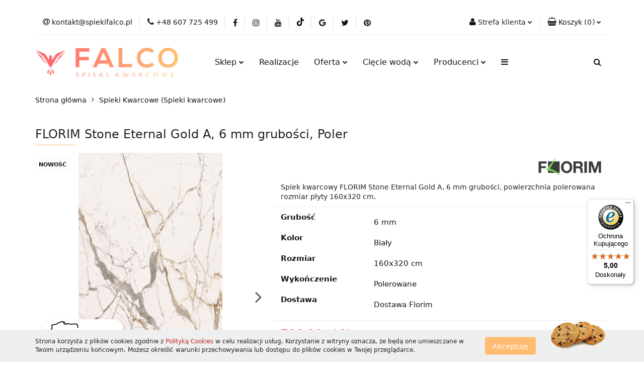

--- FILE ---
content_type: text/html; charset=utf-8
request_url: https://spiekifalco.pl/Spiek-kwarcowy-FLORIM-Stone-Eternal-Gold-6-mm-grubosci-powierzchnia-polerowana-rozmiar-plyty-160x320-cm-p2462
body_size: 41615
content:
<!DOCTYPE html>
<html lang="pl" currency="PLN"  class=" ">
	<head>
		<meta http-equiv="Content-Type" content="text/html; charset=UTF-8" />
		<meta name="description" content="FLORIM Stone Eternal Gold A, 6 mm grubości, Poler Spiek kwarcowy FLORIM Stone Marble Eternal Gold A Format: 160x320 cm | Grubość: 6 mm  | Powierzchnia: polerowana Luksus, który zachwyca Florim Stone Marble Eternal Gold to wyjątkowy spiek kwarcowy, który ł">
		<meta name="keywords" content="&nbsp;&nbsp;">
					<meta name="generator" content="Sky-Shop">
						<meta name="author" content="FALCO Spieki Kwarcowe - działa na oprogramowaniu sklepów internetowych Sky-Shop.pl">
		<meta name="viewport" content="width=device-width, initial-scale=1.0">
		<meta name="skin_id" content="universal">
		<meta property="og:title" content="FLORIM Stone Eternal Gold A, 6 mm grubości, Poler | FALCO">
		<meta property="og:description" content="FLORIM Stone Eternal Gold A, 6 mm grubości, Poler Spiek kwarcowy FLORIM Stone Marble Eternal Gold A Format: 160x320 cm | Grubość: 6 mm  | Powierzchnia: polerowana Luksus, który zachwyca Florim Stone Marble Eternal Gold to wyjątkowy spiek kwarcowy, który ł">
					<meta property="og:image" content="https://spiekifalco.pl/images/falcoceramica/13000-14000/Spiek-kwarcowy-FLORIM-Stone-Eternal-Gold-6-mm-grubosci-powierzchnia-matowa-rozmiar-plyty-160-320-cm_%5B13076%5D_568.jpg">
			<meta property="og:image:type" content="image/jpeg">
			<meta property="og:image:width" content="568">
			<meta property="og:image:height" content="1136">
			<link rel="image_src" href="https://spiekifalco.pl/images/falcoceramica/13000-14000/Spiek-kwarcowy-FLORIM-Stone-Eternal-Gold-6-mm-grubosci-powierzchnia-matowa-rozmiar-plyty-160-320-cm_%5B13076%5D_568.jpg">
							<link rel="shortcut icon" href="/upload/falcoceramica/favicon.png">
									<link rel="next" href="https://spiekifalco.pl/Spiek-kwarcowy-FLORIM-Stone-Eternal-Gold-6-mm-grubosci-powierzchnia-polerowana-rozmiar-plyty-160x320-cm-p2462/pa/2#scr">
							<link rel="canonical" href="https://spiekifalco.pl/FLORIM-Stone-Eternal-Gold-A-6-mm-grubosci-Poler-p2462">
						<title>FLORIM Stone Eternal Gold A, 6 mm grubości, Poler | FALCO</title>
		<meta name="google-site-verification" content="ktoBepgTZV1s_mDaY5s7xFE4dwqL-_ymGHEQh892bkc">

				



<!-- edrone -->



	
        <script async src="https://www.googletagmanager.com/gtag/js?id=G-0GSMCL0E6G"></script>
    <script>
        window.dataLayer = window.dataLayer || [];
        function gtag(){dataLayer.push(arguments);}
        gtag('js', new Date());

        gtag('config', 'G-0GSMCL0E6G');
    </script>
	


	<script>
		var GA_4_PRODUCTS_DATA =  [{"item_id":2462,"item_brand":"FLORIM Stone","item_category":"Spieki Kwarcowe"}] ;
			</script>







		<script type="text/javascript">

			function imageLoaded(element, target = "prev") {
				let siblingElement;
				if (target === "prev") {
					siblingElement = element.previousElementSibling;
				} else if (target === "link") {
					siblingElement = element.parentElement.previousElementSibling;
				}
				if (siblingElement && (siblingElement.classList.contains("fa") || siblingElement.classList.contains("icon-refresh"))) {
					siblingElement.style.display = "none";
				}
			}
			</script>

        
		<link rel="stylesheet" href="/view/new/userContent/falcoceramica/style.css?v=598">
		<!-- Google Tag Manager -->
<script>(function(w,d,s,l,i){w[l]=w[l]||[];w[l].push({'gtm.start':
new Date().getTime(),event:'gtm.js'});var f=d.getElementsByTagName(s)[0],
j=d.createElement(s),dl=l!='dataLayer'?'&l='+l:'';j.async=true;j.src=
'https://www.googletagmanager.com/gtm.js?id='+i+dl;f.parentNode.insertBefore(j,f);
})(window,document,'script','dataLayer','GTM-NQ5MHT9');</script>
<!-- End Google Tag Manager -->


<script src="https://integrations.etrusted.com/applications/widget.js/v2" defer async></script>


<style>
.faq__accordions {
    margin: 30px 0;
}
.faq__accordions .faq__accordionSingle {
    cursor: pointer;
}
.faq__accordions .faq__accordionSingle > * {
    margin: 0;
    transition: all 0.5s cubic-bezier(0.075, 0.82, 0.165, 1);
}
.faq__accordions .faq__accordionSingle .faq__accordionSingleTitle {
    background-color: #80d7f9;
    color: white;
    font-size: 1.05em;
    line-height: 1.25em;
    padding: 10px 15px;
}
.faq__accordions .faq__accordionSingle .faq__accordionSingleContent {
    padding: 0 15px;
    max-height: 0;
    overflow: hidden;
    text-align: justify;
}
.faq__accordions .faq__accordionSingle.active .faq__accordionSingleContent {
    max-height: unset;
    padding-top: 30px;
    padding-bottom: 30px;
}

#banner_firma{
    position: fixed;
    bottom: 10px;
    left: 85px;
    z-index: 20;
}
#banner_firma img{
    border-radius: 20px;
    border: none;
    box-shadow: 2px 6px 10px rgba(0, 0, 0, 0.3);
}
@media (min-width: 1476px){
#banner_firma{
    top: 10px;
    right: 10px;
    left: unset;
    bottom: unset;
}
}
.blog iframe {
    max-width: 100%;
}

@media (max-width: 480px) {
  section.slider.mod-slider-1.full-width .owl-item .item a img{
    width: 100%;
    height: auto;
  }

}

#to-top{
bottom: 100px !important;
z-index: 9999 !important;
width:50px;
height:50px;


}

@media (max-width: 767px) {
    #to-top {
        
        transform: translateX(-20%);
        
    }
}

</style>

<style>
.swal2-icon.swal2-info {
display: none !important;
}
.swal2-container .swal2-modal.swal-shop-action-popup h2 {
display: none !important;
}
.swal2-modal {
background-color: #ffffffcc !important;
}

:root{
    --border:#dcdcdc;
    --bg-head:#f6f6f6;
    --radius:10px;
  }
  *{box-sizing:border-box}
  body{
    margin:0; padding:20px;
    font-family: system-ui, -apple-system, Segoe UI, Roboto, Arial, sans-serif;
    color:#222;
    /* background:#fafafa; */
  }

  /* desktop: klasyczna tabela */
  table{width:100%; border-collapse:collapse; background:#fff}
  thead th{
    text-align:left; background:var(--bg-head);
    border:1px solid var(--border); padding:12px; font-weight:700;
  }
  tbody th[scope="row"], tbody td{
    border:1px solid var(--border); padding:12px; vertical-align:top;
  }
  tbody th[scope="row"]{width:32%; background:#fff}

  a{color:#c62828; text-decoration:none}
  a:hover{text-decoration:underline}
  .accent{color:#2e7d32}

  /* mobile: wiersz = karta; lewa kolumna jako etykieta, treść pod spodem */
  @media (max-width: 640px){
    table{border:0}
    thead{display:none}
    tbody tr{
      display:grid; grid-template-columns: 1fr;
      border:1px solid var(--border); border-radius:var(--radius);
      background:#fff; margin:14px 0; overflow:hidden;
      box-shadow:0 6px 14px rgba(0,0,0,.08);
    }
    tbody th[scope="row"]{
      display:block; border:0; border-bottom:1px solid var(--border);
      padding:14px 16px; font-size:14px; font-weight:700; background:#fff;
    }
    tbody td{
      display:block; border:0; padding:12px 16px 16px;
      word-break:break-word;
    }

    .product-card.mod-product-card-1 .product-informations .product-parameters tr {
      box-shadow: none;
      border: none;
      margin-bottom: 0;
    }
    .product-card.mod-product-card-1 .product-informations .product-parameters tr td:first-of-type {
      width: 100%;
      max-width: 100%;
    }
    .product-card.mod-product-card-1 .product-informations .product-parameters tr td:first-of-type span {
      width: 100%;
    }
    .product-card.mod-product-card-1 .product-informations .product-parameters tr td span {
      padding: 0;
    }
    .add-to-cart.ng-scope,
    .core_askQuestionOpenPopup {
      width: 100%;
    }
    .product-tabs .tab-content .def table tr td:first-of-type {
      font-weight: 700;
    }
  }
.product-parameters td {
  border: none;
}
</style>
		
		<script src="/view/new/scheme/public/_common/js/libs/promise/promise.min.js"></script>
		<script src="/view/new/scheme/public/_common/js/libs/jquery/jquery.min.js"></script>
		<script src="/view/new/scheme/public/_common/js/libs/angularjs/angularjs.min.js"></script>
	</head>
	<body 		  data-coupon-codes-active="1"
		  data-free-delivery-info-active="1"
		  data-generate-pdf-config="PRODUCT_AND_CART"
		  data-hide-price="0"
		  data-is-user-logged-id="0"
		  data-loyalty-points-active="0"
		  data-cart-simple-info-quantity="0"
		  data-cart-simple-info-price="0,00 zł"
		  data-base="PLN"
		  data-used="PLN|zł"
		  data-rates="'PLN':1"
		  data-decimal-hide="0"
		  data-decimal=","
		  data-thousand=" "
		   data-js-hash="c0e00ac3f0"		  data-gtag-events="true" data-gtag-id="G-0GSMCL0E6G"		  		  class="		  		  		  		  "
		  		  		  		  		  data-hurt-price-type="netto_brutto"
		  data-hurt-price-text=""
		  		  data-tax="23"
	>
		<!-- Google Tag Manager (noscript) -->
<noscript><iframe src="https://www.googletagmanager.com/ns.html?id=GTM-NQ5MHT9"
height="0" width="0" style="display:none;visibility:hidden"></iframe></noscript>
<!-- End Google Tag Manager (noscript) -->

<!--Start of Tawk.to Script-->
<script type="text/javascript">
var Tawk_API=Tawk_API||{}, Tawk_LoadStart=new Date();
(function(){
var s1=document.createElement("script"),s0=document.getElementsByTagName("script")[0];
s1.async=true;
s1.src='https://embed.tawk.to/60868b5662662a09efc2232c/1f46p0j15';
s1.charset='UTF-8';
s1.setAttribute('crossorigin','*');
s0.parentNode.insertBefore(s1,s0);
})();
</script>
<!-- START BANNER -->
<div id="banner_firma">
<a target="_blank" href="https://wizytowka.rzetelnafirma.pl/1JRPFAW3QHNJZAXU" rel="nofollow">
<img src="https://aktywnybaner.rzetelnafirma.pl/ActiveBanner/GetActiveBannerImage/13/1JRPFAW3QHNJZAXU" style="border:none;"></a>
</div>

<!--END BANNER -->

<!--End of Tawk.to Script-->

<!--Start accordion to script-->
<script>
document.addEventListener("DOMContentLoaded", () => 
{
    if (document.querySelector('.faq__accordions'))
    {
        new FAQAccordions('.faq__accordions');
    }
})

class FAQAccordions
{
    constructor(accordionsHolder)
    {
        this.accordions = Array.from(document.querySelector(accordionsHolder).children);
        this.accordionsObjects = [];
        this.init();
    }
    init()
    {
        this.accordions.forEach(accordion => this.accordionsObjects.push(new SingleAccordion(accordion, this)));
        this.accordions.at(0).classList.add('active');
    }

    deactivateAccordions()
    {
        this.accordionsObjects.forEach(accordion => accordion.removeClass());
    }
}

class SingleAccordion
{
    #accordion;
    #parent;
    constructor(accordion, parent = null)
    {
        this.#accordion = accordion;
        this.#parent = parent;
        this.init();
    }

    init()
    {
        this.#accordion.addEventListener("click", () => this.#handleClick());
    }

    #toggleClass()
    {
        this.#accordion.classList.toggle('active');
    }

    #handleClick()
    {
        this.#parent.deactivateAccordions();
        this.#toggleClass();
        // window.scrollTo({
        //     top: this.#accordion.getBoundingClientRect().top,
        //     left: 0,
        //     behavior: 'smooth'
        // });
    }
    
    removeClass()
    {
        this.#accordion.classList.remove('active');
    }
}
</script>
<!--End of accordion Script-->

<script>
document.addEventListener('DOMContentLoaded', function () {

  const selectors = [
    '.header_bottom_content_list_item',
    '.header_bottom_content_list_dropdown_item',
    '.mobile-categories li',
    '.mobile-menu li',
  ];

  const removeItems = () => {
    selectors.forEach(selector => {
      document.querySelectorAll(selector).forEach(item => {
        const anchor = item.querySelector('a');
        if (!anchor) return;

        const text = anchor.textContent.trim();
        const href = anchor.getAttribute('href');

        if (
          text === 'Strony' ||
          
          href === '/news/n/1231/Spieki-kwarcowe-na-podloge' ||
          href === 'undefined'
          
          //|| href === 'https://spiekifalco.pl/blog/montaze-polska'
        ) {
          item.style.display = 'none';
        }
      });
    });
  };

 
  removeItems();

  
  const observer = new MutationObserver(removeItems);
  observer.observe(document.body, { childList: true, subtree: true });
});
</script>
		
					
<!-- Google Tag Manager (noscript) -->
<noscript>
    <iframe src="https://www.googletagmanager.com/ns.html?id=G-0GSMCL0E6G"
                  height="0" width="0" style="display:none;visibility:hidden"></iframe>
</noscript>
<!-- End Google Tag Manager (noscript) -->
		


<div id="aria-live" role="alert" aria-live="assertive" class="sr-only">&nbsp;</div>
<main class="skyshop-container" data-ng-app="SkyShopModule">
		

<div data-ng-controller="CartCtrl" data-ng-init="init({type: 'QUICK_CART', turnOffSales: 0})">
		
<md-sidenav ng-cloak md-component-id="mobile-cart" class="md-sidenav-right position-fixed" sidenav-swipe>
    <md-content layout-padding="">
        <div class="dropdown dropdown-quick-cart">
            
  <ul data-ng-if="data.cartSelected || data.hidePrice" class="quick-cart-products-wrapper products">
    <li data-ng-if="!data.cartSelected.items.length" class="quick-cart-empty-wrapper">
      <div class="quick-cart-empty-title">
        Koszyk jest pusty
      </div>
    </li>
    <li data-ng-if="data.cartSelected.items.length && item.type !== 'GRATIS_PRODUCT'" class="quick-cart-products__item" data-nosnippet data-ng-repeat="item in data.cartSelected.items track by item.id">
      <div class="container-fluid">
        <div class="row product">
          <div>
            <button data-ng-click="openProductPage(item.product)" data-ng-disabled="isApiPending">
              <img class="product-image"
                   data-ng-srcset="[{[item.product.photo.url]}] 125w"
                   sizes="(max-width: 1200px) 125px, 125px"
                   data-ng-src="[{[item.product.photo.url]}]"
                   alt="[{[item.product.name]}]"/>
            </button>
          </div>
          <div>
            <button data-ng-click="openProductPage(item.product)" data-ng-disabled="isApiPending">
              <span class="product-name" data-ng-bind="item.product.name"></span>
            </button>
            <span class="product-total">
            <span data-ng-bind="item.quantity"></span> x <span data-ng-bind-html="item.unitPriceSummary | priceFormat:'netto_brutto'"></span>
          </span>
          </div>
          <div>
            <i class="close-shape"
               is-disabled="isApiPending"
               remove-list-item
               parent-selector-to-remove="'li'"
               collapse-animation="true"
               click="deleteCartItem(item.id)"></i>
          </div>
        </div>
      </div>
    </li>
  </ul>
  <div data-ng-if="data.cartSelected || data.hidePrice" class="quick-cart-products-actions">
    <div class="quick-cart-products-actions__summary">
      <div data-ng-if="cartFinalDiscountByFreeDelivery() || (data.cartFreeDelivery && data.cartFreeDelivery.status !== data.cartFreeDeliveryStatuses.NOT_AVAILABLE)" class="quick-cart-products-actions__summary-delivery">
        <div data-ng-if="!cartFinalDiscountByFreeDelivery()  && data.cartFreeDelivery.missingAmount > 0" class="summary-element cart-is-free-shipment">
          <span>Do bezpłatnej dostawy brakuje</span>
          <span data-ng-bind-html="data.cartFreeDelivery | priceFormat: 'brutto'">-,--</span>
        </div>
        <div data-ng-if="cartFinalDiscountByFreeDelivery() || data.cartFreeDelivery.missingAmount <= 0" class="summary-element free-shipment-wrapper">
          <i class="fa fa-truck"></i>
          <span class="value-upper free-shipment-info">Darmowa dostawa!</span>
        </div>
        <div>
        </div>
      </div>

      <div class="quick-cart-products-actions__summary-total-price">
        <span>Suma Netto</span>
        <span data-ng-if="!data.hidePrice" class="value" data-ng-bind-html="data.cartSelected.priceSummary | priceFormat:'netto_brutto':true">0,00 zł</span>
        <span data-ng-if="data.hidePrice" class="hide-price-text"></span>
      </div>
            <div class="quick-cart-products-actions__summary-total-price" data-ng-class="{'quick-cart-products-actions__summary-total-price-no-padding':data.cartSelected.priceSummary.final.gross != data.cartSelected.priceSummary.base.gross}">
        <span>Suma Brutto</span>
        <span data-ng-if="!data.hidePrice" class="value" data-ng-bind-html="data.cartSelected.priceSummary | priceFormat:'brutto':true">0,00 zł</span>
        <span data-ng-if="data.hidePrice" class="hide-price-text"></span>
      </div>
            <div class="quick-cart-products-actions__summary-discount-info" data-ng-if="data.cartSelected.priceSummary.final.gross != data.cartSelected.priceSummary.base.gross">
        <small>Cena uwzględnia rabaty</small>
      </div>
    </div>
    <button data-ng-disabled="isApiPending" type="button" class="btn btn-primary btn-block" data-ng-click="goToCart()">
      Realizuj zamówienie
    </button>
  </div>
  <!--googleon: all-->
        </div>
    </md-content>
</md-sidenav>	<header id="header" class="mod-header-4 ">
		
<section class="cookies hidden bottom">
  <div class="container">
    <div class="row">
      <div class="col-xs-8">
        <span>Strona korzysta z plików cookies zgodnie z <a href="http://customizedrwd.mysky-shop.pl/news/n/134/Polityka-cookies">Polityką Cookies</a> w celu realizacji usług. Korzystanie z witryny oznacza, że będą one umieszczane w Twoim urządzeniu końcowym. Możesz określić warunki przechowywania lub dostępu do plików cookies w Twojej przeglądarce.</span>
      </div>
      <div class="col-xs-4">
        <button type="button" class="btn btn-primary core_acceptCookies">Akceptuję</button>
        <div class="cookie-bg-block" style="background-image: url('/view/new/scheme/public/_common/img/cookies.png')"></div>
      </div>
    </div>
  </div>
</section>
		
<section class="mobile-search">
  <span class="title">Szukaj</span>
  <i class="close-shape"></i>
    <form method="GET" action="/category/#top">
      <div class="row">
        <div class="mobile-search-input-wrapper clearbox">
          <input class="input-field core_quickSearchAjax" type="text" name="q" product-per-page="4" value="" placeholder="wyszukaj w sklepie..." autocomplete="off"  />
          <i class="clearbox_button"></i>
                  </div>
        <div class="mobile-search-btn-wrapper">
          <input type="submit" value="Szukaj" class="btn btn-primary btn-block">
        </div>
      </div>
              
<div class="search_dropdown_inner_wrapper search-container core_quickSearchAjaxHints hidden">
  <div class="search">
    <div class="search-loading">
      <i class="fa fa-refresh fa-spin fa-3x fa-fw"></i>
    </div>
    <div class="search-information hidden">
      <span class="information"></span>
    </div>
    <table class="search-results">
      <tr class="search-result-pattern hidden" data-id="{{:id:}}">
        <td class="search-img">
          <img src="/view/new/img/transparent.png" data-src="{{:image:}}_60.jpg" alt="" />
          <a href="#{{:url:}}" class="link"></a>
        </td>
        <td class="search-info">
          <span class="title">{{:name:}}</span>
          <a href="#{{:url:}}" class="link"></a>
        </td>
        <td class="search-price">
          <span class="price-normal {{:is_discount:}}">
            <span class="core_priceFormat" data-price="{{:price:}}"></span>
          </span>
          <span class="price-special">
            <span class="core_priceFormat" data-price="{{:price_discount:}}"></span>
          </span>
          <a href="#{{:url:}}" class="link"></a>
        </td>
      </tr>
    </table>
    <div class="search-count hidden">
      Znaleziono produktów: <span class="count"></span>
    </div>
  </div>
</div>
          </form>
</section>
	<div class="header_inner_wrapper">
		
		<section class="top_bar">
			<div class="sky-container">
				<div class="top_bar_inner_wrapper">
					<div class="top_bar_item left">
						
<div class="top_bar_item_list_wrapper">
  <ul class="top_bar_item_list">
        <li data-type="email" class="top_bar_item_list_item hidden-on-mobile" id="top_bar_item_list_item_email">
                  <a href="mailto:kontakt@spiekifalco.pl">
            <div class="top_bar_item_list_item_icon" id="top_bar_item_list_item_email_icon">
              <span class="helper-icon">
                <i class="fa fa-at"></i>
              </span>
            </div>
            <span class="helper-text">
              kontakt@spiekifalco.pl
            </span>
          </a>
                  </li>
              <li data-type="phone" class="top_bar_item_list_item hidden-on-mobile" id="top_bar_item_list_item_phone">
                      <a href="tel:+48 607 725 499">
              <div class="top_bar_item_list_item_icon" id="top_bar_item_list_item_phone_icon">
                <span class="helper-icon">
                  <i class="fa fa-phone"></i>
                </span>
              </div>
              <span class="helper-text">
                +48 607 725 499
              </span>
            </a>
                </li>
                      <li data-type="social-sm_facebook" class="top_bar_item_list_item top_bar_item_list_item_social_media hidden-on-mobile" ng-non-bindable>
            <a href="https://www.facebook.com/Falco-spieki-kwarcowe-110578811117136/" rel="nofollow" target="_blank">
                <div class="top_bar_item_list_item_social_media">
                                    <span class="top_bar_item_list_item_social_media_icon" id="top_bar_item_list_item_social_media_icon_fb">
                    <i class="fa fa-facebook"></i>
                  </span>
                                  </div>
            </a>
        </li>
                        <li data-type="social-sm_instagram" class="top_bar_item_list_item top_bar_item_list_item_social_media hidden-on-mobile" ng-non-bindable>
            <a href="https://www.instagram.com/falcospiekikwarcowe/" rel="nofollow" target="_blank">
                <div class="top_bar_item_list_item_social_media">
                                    <span class="top_bar_item_list_item_social_media_icon" id="top_bar_item_list_item_social_media_icon_ig">
                    <i class="fa fa-instagram"></i>
                  </span>
                                  </div>
            </a>
        </li>
                        <li data-type="social-sm_youtube" class="top_bar_item_list_item top_bar_item_list_item_social_media hidden-on-mobile" ng-non-bindable>
            <a href="https://www.youtube.com/@Falcospiekikwarcowe " rel="nofollow" target="_blank">
                <div class="top_bar_item_list_item_social_media">
                                    <span class="top_bar_item_list_item_social_media_icon" id="top_bar_item_list_item_social_media_icon_yt">
                    <i class="fa fa-youtube"></i>
                  </span>
                                  </div>
            </a>
        </li>
                        <li data-type="social-sm_tiktok" class="top_bar_item_list_item top_bar_item_list_item_social_media hidden-on-mobile" ng-non-bindable>
            <a href="https://www.tiktok.com/@falco.spieki.kwar?lang=pl-PL" rel="nofollow" target="_blank">
                <div class="top_bar_item_list_item_social_media">
                                    <span class="top_bar_item_list_item_social_media_icon" id="top_bar_item_list_item_social_media_icon_tktk">
                    <i class="fa fa-tiktok"></i>
                  </span>
                                  </div>
            </a>
        </li>
                        <li data-type="social-sm_googleplus" class="top_bar_item_list_item top_bar_item_list_item_social_media hidden-on-mobile" ng-non-bindable>
            <a href="https://g.co/kgs/oDLJDEM " rel="nofollow" target="_blank">
                <div class="top_bar_item_list_item_social_media">
                                    <span class="top_bar_item_list_item_social_media_icon" id="top_bar_item_list_item_social_media_icon_gplus">
                    <i class="fa fa-google"></i>
                  </span>
                                  </div>
            </a>
        </li>
                                  <li data-type="social-sm_twitter" class="top_bar_item_list_item top_bar_item_list_item_social_media hidden-on-mobile" ng-non-bindable>
            <a href="https://twitter.com/spiekifalco   " rel="nofollow" target="_blank">
                <div class="top_bar_item_list_item_social_media">
                                    <span class="top_bar_item_list_item_social_media_icon" id="top_bar_item_list_item_social_media_icon_twitt">
                    <i class="fa fa-twitter"></i>
                  </span>
                                  </div>
            </a>
        </li>
                        <li data-type="social-sm_pinterest" class="top_bar_item_list_item top_bar_item_list_item_social_media hidden-on-mobile" ng-non-bindable>
            <a href="https://pin.it/1aX2BwN " rel="nofollow" target="_blank">
                <div class="top_bar_item_list_item_social_media">
                                    <span class="top_bar_item_list_item_social_media_icon" id="top_bar_item_list_item_social_media_icon_pinterest">
                    <i class="fa fa-pinterest"></i>
                  </span>
                                  </div>
            </a>
        </li>
                                                                      <li id="mobile-open-contact" class="top_bar_item_list_item top_bar_item_list_item_contact hidden-on-desktop">
          <a href="#">
            <div class="top_bar_item_list_item_item_social_envelope_icon">
              <span class="helper-icon">
                <i class="fa fa-envelope"></i>
              </span>
              <span class="helper-arrow">
                <i class="fa fa-chevron-down"></i>
              </span>
            </div>
          </a>
      </li>
      </ul>
</div>					</div>
					<div class="top_bar_item right">
						
<div class="top_bar_item_list_wrapper">
    <ul class="top_bar_item_list">
                        <li class="top_bar_item_list_item user-menu">
            
  <div class="header_top_bar_social_user_icon">
    <span class="helper-icon">
      <i class="fa fa-user"></i>
    </span>
          <span class="hidden-on-mobile">
        Strefa klienta
      </span>
      <span class="helper-arrow">
        <i class="fa fa-chevron-down"></i>      </span> 
  </div>
  <div class="dropdown">
    <ul>
      <li>
        <a href="/login/">Zaloguj się</a>
      </li>
      <li>
        <a href="/register/">Zarejestruj się</a>
      </li>
            <li>
        <a href="/ticket/add/" rel="nofollow">Dodaj zgłoszenie</a>
      </li>
          </ul>
  </div>
        </li>
                    <li cy-data="headerCart" data-ng-click="openMobileCart($event)" data-ng-mouseenter="loadMobileCart()" class="top_bar_item_list_item quick-cart ">
                <div class="top_bar_item_list_item_cart_icon">
                    <span class="helper-icon">
                        <i class="fa fa-shopping-basket"></i>
                    </span>
                    <span class="helper-text">
                        Koszyk
                    </span>
                    <span class="helper-text-amount">
                        <span class="helper-cart-left-bracket">(</span>
                        <span data-ng-bind="data.cartAmount">0</span>
                        <span class="helper-cart-right-bracket">)</span>
                    </span>
                    <span class="helper-arrow">
                        <i class="fa fa-chevron-down"></i>
                    </span>
                </div>
                                <div data-ng-if="data.initCartAmount" class="dropdown dropdown-quick-cart">
                    
  <ul data-ng-if="data.cartSelected || data.hidePrice" class="quick-cart-products-wrapper products">
    <li data-ng-if="!data.cartSelected.items.length" class="quick-cart-empty-wrapper">
      <div class="quick-cart-empty-title">
        Koszyk jest pusty
      </div>
    </li>
    <li data-ng-if="data.cartSelected.items.length && item.type !== 'GRATIS_PRODUCT'" class="quick-cart-products__item" data-nosnippet data-ng-repeat="item in data.cartSelected.items track by item.id">
      <div class="container-fluid">
        <div class="row product">
          <div>
            <button data-ng-click="openProductPage(item.product)" data-ng-disabled="isApiPending">
              <img class="product-image"
                   data-ng-srcset="[{[item.product.photo.url]}] 125w"
                   sizes="(max-width: 1200px) 125px, 125px"
                   data-ng-src="[{[item.product.photo.url]}]"
                   alt="[{[item.product.name]}]"/>
            </button>
          </div>
          <div>
            <button data-ng-click="openProductPage(item.product)" data-ng-disabled="isApiPending">
              <span class="product-name" data-ng-bind="item.product.name"></span>
            </button>
            <span class="product-total">
            <span data-ng-bind="item.quantity"></span> x <span data-ng-bind-html="item.unitPriceSummary | priceFormat:'netto_brutto'"></span>
          </span>
          </div>
          <div>
            <i class="close-shape"
               is-disabled="isApiPending"
               remove-list-item
               parent-selector-to-remove="'li'"
               collapse-animation="true"
               click="deleteCartItem(item.id)"></i>
          </div>
        </div>
      </div>
    </li>
  </ul>
  <div data-ng-if="data.cartSelected || data.hidePrice" class="quick-cart-products-actions">
    <div class="quick-cart-products-actions__summary">
      <div data-ng-if="cartFinalDiscountByFreeDelivery() || (data.cartFreeDelivery && data.cartFreeDelivery.status !== data.cartFreeDeliveryStatuses.NOT_AVAILABLE)" class="quick-cart-products-actions__summary-delivery">
        <div data-ng-if="!cartFinalDiscountByFreeDelivery()  && data.cartFreeDelivery.missingAmount > 0" class="summary-element cart-is-free-shipment">
          <span>Do bezpłatnej dostawy brakuje</span>
          <span data-ng-bind-html="data.cartFreeDelivery | priceFormat: 'brutto'">-,--</span>
        </div>
        <div data-ng-if="cartFinalDiscountByFreeDelivery() || data.cartFreeDelivery.missingAmount <= 0" class="summary-element free-shipment-wrapper">
          <i class="fa fa-truck"></i>
          <span class="value-upper free-shipment-info">Darmowa dostawa!</span>
        </div>
        <div>
        </div>
      </div>

      <div class="quick-cart-products-actions__summary-total-price">
        <span>Suma Netto</span>
        <span data-ng-if="!data.hidePrice" class="value" data-ng-bind-html="data.cartSelected.priceSummary | priceFormat:'netto_brutto':true">0,00 zł</span>
        <span data-ng-if="data.hidePrice" class="hide-price-text"></span>
      </div>
            <div class="quick-cart-products-actions__summary-total-price" data-ng-class="{'quick-cart-products-actions__summary-total-price-no-padding':data.cartSelected.priceSummary.final.gross != data.cartSelected.priceSummary.base.gross}">
        <span>Suma Brutto</span>
        <span data-ng-if="!data.hidePrice" class="value" data-ng-bind-html="data.cartSelected.priceSummary | priceFormat:'brutto':true">0,00 zł</span>
        <span data-ng-if="data.hidePrice" class="hide-price-text"></span>
      </div>
            <div class="quick-cart-products-actions__summary-discount-info" data-ng-if="data.cartSelected.priceSummary.final.gross != data.cartSelected.priceSummary.base.gross">
        <small>Cena uwzględnia rabaty</small>
      </div>
    </div>
    <button data-ng-disabled="isApiPending" type="button" class="btn btn-primary btn-block" data-ng-click="goToCart()">
      Realizuj zamówienie
    </button>
  </div>
  <!--googleon: all-->
                </div>
                            </li>
            </ul>
</div>
					</div>
				</div>
			</div>
		</section>
		<section class="header_middle_content">
			<div class="sky-container">
				<div class="header_middle_content_inner_wrapper">
					<a href="/" class="header_middle_content_logo">
						<img src="/upload/falcoceramica/logos/full_margin_transparent_customcolor-1g.webp" data-src-old-browser="/upload/falcoceramica/logos/full_margin_transparent_customcolor-1g_1.png" alt=" FALCO Spieki Kwarcowe " />
					</a>
					<ul class="mobile-actions">
						<li id="mobile-open-search">
							<i class="fa fa-search"></i>
						</li>
						<li id="mobile-open-menu">
							<i class="fa fa-bars"></i>
						</li>
					</ul>
					<div class="header_middle_content_menu">
						<section class="menu menu-calculate smart-menu" data-action="inline">
							<ul class="header_middle_content_menu_list">
								
    <li class="header_bottom_content_list_item full-width ">
              <a class="header_bottom_content_list_item_anchor" href="https://spiekifalco.pl/spieki-kwarcowe">
              Sklep
        <span class="helper-arrow">
          <i class="fa fa-chevron-down"></i>
        </span>
      </a>
      <div class="dropdown">
        <div class="row">
                                                    <div class="col-xs-12 col-sm-4 col-md-3">
                  <div class="cat-title more">
                    <a href="/spieki-kwarcowe">Spieki Kwarcowe</a>
                  </div>
                                      <ul class="header_bottom_content_list_dropdown">
                                              <li class="header_bottom_content_list_dropdown_item">
                          <a href="/spieki-kwarcowe-marazzi">Marazzi</a>
                        </li>
                                              <li class="header_bottom_content_list_dropdown_item">
                          <a href="/spieki-kwarcowe-laminam">Laminam</a>
                        </li>
                                              <li class="header_bottom_content_list_dropdown_item">
                          <a href="/neolith">Neolith</a>
                        </li>
                                              <li class="header_bottom_content_list_dropdown_item">
                          <a href="/dekton">Dekton</a>
                        </li>
                                              <li class="header_bottom_content_list_dropdown_item">
                          <a href="/spieki-kwarcowe-museum">Peronda MUSEUM</a>
                        </li>
                                              <li class="header_bottom_content_list_dropdown_item">
                          <a href="/Paradyz-c79">Paradyż</a>
                        </li>
                                              <li class="header_bottom_content_list_dropdown_item">
                          <a href="/spieki-kwarcowe-infinity">Infinity</a>
                        </li>
                                              <li class="header_bottom_content_list_dropdown_item">
                          <a href="/spieki-keralini">Keralini</a>
                        </li>
                                              <li class="header_bottom_content_list_dropdown_item">
                          <a href="/spieki-grespania">Grespania</a>
                        </li>
                                              <li class="header_bottom_content_list_dropdown_item">
                          <a href="/florim-spieki-kwarcowe">FLORIM Stone</a>
                        </li>
                                              <li class="header_bottom_content_list_dropdown_item">
                          <a href="/spieki-re-stile">RESTILE</a>
                        </li>
                                              <li class="header_bottom_content_list_dropdown_item">
                          <a href="/Atlas-Plan-c117">Atlas Plan</a>
                        </li>
                                              <li class="header_bottom_content_list_dropdown_item">
                          <a href="/Techlam-c179">Techlam</a>
                        </li>
                                          </ul>
                                  </div>
                                                        <div class="col-xs-12 col-sm-4 col-md-3">
                  <div class="cat-title more">
                    <a href="/Produkty-gotowe-c192">Produkty gotowe</a>
                  </div>
                                      <ul class="header_bottom_content_list_dropdown">
                                              <li class="header_bottom_content_list_dropdown_item">
                          <a href="/Blaty-kuchenne-c195">Blaty kuchenne</a>
                        </li>
                                              <li class="header_bottom_content_list_dropdown_item">
                          <a href="/blaty-lazienkowe">Blaty Łazienkowe</a>
                        </li>
                                              <li class="header_bottom_content_list_dropdown_item">
                          <a href="/Schody-c197">Schody</a>
                        </li>
                                              <li class="header_bottom_content_list_dropdown_item">
                          <a href="/parapety">Parapety</a>
                        </li>
                                              <li class="header_bottom_content_list_dropdown_item">
                          <a href="/Umywalki-c194">Umywalki</a>
                        </li>
                                              <li class="header_bottom_content_list_dropdown_item">
                          <a href="/Brodziki-c198">Brodziki</a>
                        </li>
                                              <li class="header_bottom_content_list_dropdown_item">
                          <a href="/Stoly-c199">Stoły</a>
                        </li>
                                              <li class="header_bottom_content_list_dropdown_item">
                          <a href="/Cokoly-i-listwy-przypodlogowe-c210">Cokoły i listwy przypodłogowe</a>
                        </li>
                                          </ul>
                                  </div>
                                                        <div class="col-xs-12 col-sm-4 col-md-3">
                  <div class="cat-title more">
                    <a href="/konglomeraty-kwarcowe">Konglomeraty</a>
                  </div>
                                      <ul class="header_bottom_content_list_dropdown">
                                              <li class="header_bottom_content_list_dropdown_item">
                          <a href="/konglomerat-santa-margherita">Santamargherita</a>
                        </li>
                                              <li class="header_bottom_content_list_dropdown_item">
                          <a href="/konglomerat-technistone">Technistone</a>
                        </li>
                                              <li class="header_bottom_content_list_dropdown_item">
                          <a href="/konglomerat-lapitec">Lapitec</a>
                        </li>
                                              <li class="header_bottom_content_list_dropdown_item">
                          <a href="/konglomerat-silestone">Silestone</a>
                        </li>
                                              <li class="header_bottom_content_list_dropdown_item">
                          <a href="/konglomerat-siquartz">SiQuartz</a>
                        </li>
                                              <li class="header_bottom_content_list_dropdown_item">
                          <a href="/Cosmolite-c138">Cosmolite</a>
                        </li>
                                              <li class="header_bottom_content_list_dropdown_item">
                          <a href="/InterQ-c140">InterQ</a>
                        </li>
                                              <li class="header_bottom_content_list_dropdown_item">
                          <a href="/Avant-Quartz-c145">Avant Quartz</a>
                        </li>
                                              <li class="header_bottom_content_list_dropdown_item">
                          <a href="/Caesarstone-c143">Caesarstone</a>
                        </li>
                                          </ul>
                                  </div>
                                                        <div class="col-xs-12 col-sm-4 col-md-3">
                  <div class="cat-title more">
                    <a href="/kamien-naturalny">Kamień naturalny</a>
                  </div>
                                      <ul class="header_bottom_content_list_dropdown">
                                              <li class="header_bottom_content_list_dropdown_item">
                          <a href="/Scalea-by-Cosentino-c153">Scalea by Cosentino</a>
                        </li>
                                              <li class="header_bottom_content_list_dropdown_item">
                          <a href="/Sensa-by-Cosentino-c132">Sensa by Cosentino</a>
                        </li>
                                              <li class="header_bottom_content_list_dropdown_item">
                          <a href="/Granit-c156">Granit</a>
                        </li>
                                              <li class="header_bottom_content_list_dropdown_item">
                          <a href="/Marmur-c159">Marmur</a>
                        </li>
                                              <li class="header_bottom_content_list_dropdown_item">
                          <a href="/Kwarcyt-c162">Kwarcyt</a>
                        </li>
                                              <li class="header_bottom_content_list_dropdown_item">
                          <a href="/Onyks-c165">Onyks</a>
                        </li>
                                              <li class="header_bottom_content_list_dropdown_item">
                          <a href="/Trawertyn-c168">Trawertyn</a>
                        </li>
                                              <li class="header_bottom_content_list_dropdown_item">
                          <a href="/Wapien-c171">Wapień</a>
                        </li>
                                              <li class="header_bottom_content_list_dropdown_item">
                          <a href="/Kamien-Szlachetny-c216">Kamień Szlachetny</a>
                        </li>
                                              <li class="header_bottom_content_list_dropdown_item">
                          <a href="/Dolomit-c219">Dolomit</a>
                        </li>
                                          </ul>
                                  </div>
                                                        <div class="col-xs-12 col-sm-4 col-md-3">
                  <div class="cat-title more">
                    <a href="/plytki">Płytki</a>
                  </div>
                                      <ul class="header_bottom_content_list_dropdown">
                                              <li class="header_bottom_content_list_dropdown_item">
                          <a href="/Neolith-c90">Neolith</a>
                        </li>
                                              <li class="header_bottom_content_list_dropdown_item">
                          <a href="/plytki-ryflowane-dekton-ukiyo">Dekton Ukiyo</a>
                        </li>
                                              <li class="header_bottom_content_list_dropdown_item">
                          <a href="/Silestone-Ukiyo-c121">Silestone Ukiyo</a>
                        </li>
                                              <li class="header_bottom_content_list_dropdown_item">
                          <a href="/TechniStone-c124">TechniStone</a>
                        </li>
                                          </ul>
                                  </div>
                                            </div>
      </div>
    </li>
        
          <li class="header_bottom_content_list_dropdown_item">
      <a class="header_bottom_content_list_item_anchor" href="https://spiekifalco.pl/blog/montaze-polska" target="_blank">
        Realizacje
      </a>
    </li>
  
      <li class="header_bottom_content_list_item single-category ">
              <a class="header_bottom_content_list_item_anchor" href="#">
              Oferta
        <span class="helper-arrow">
          <i class="fa fa-chevron-down"></i>
        </span>
      </a>
      <div class="dropdown">
        <div class="row">
          <div class="col-xs-12">
            <ul>
                              <li>
                                      <a href="https://spiekifalco.pl/news/n/233/Blat-kuchenny-ze-spieku-kwarcowego" >Blaty kuchenne ze spieków kwarcowych</a>
                                  </li>
                              <li>
                                      <a href="https://spiekifalco.pl/news/n/234/Blat-lazienkowy-ze-spieku-kwarcowego" >Blat łazienkowy ze spieku kwarcowego</a>
                                  </li>
                              <li>
                                      <a href="/news/n/251/Kominek-ze-spieku-kwarcowego">Kominek ze spieku kwarcowego</a>
                                  </li>
                              <li>
                                      <a href="/news/n/248/Lazienki">Łazienki</a>
                                  </li>
                              <li>
                                      <a href="/news/n/274/Sciana-ze-spieku-kwarcowego">Ściana ze spieku kwarcowego</a>
                                  </li>
                              <li>
                                      <a href="/news/n/273/Schody-ze-spieku-kwarcowego">Schody ze spieku kwarcowego</a>
                                  </li>
                              <li>
                                      <a href="https://spiekifalco.pl/news/n/278/Elewacja-ze-spieku-kwarcowego" >Elewacja ze spieków kwarcowych</a>
                                  </li>
                              <li>
                                      <a href="https://spiekifalco.pl/news/n/279/Elewacje-wentylowane" >Elewacje wentylowane</a>
                                  </li>
                              <li>
                                      <a href="/news/n/869/Spieki-kwarcowe-czarne">Spieki kwarcowe czarne</a>
                                  </li>
                              <li>
                                      <a href="/news/n/868/Plytki-kwarcowe">Płytki kwarcowe</a>
                                  </li>
                          </ul>
          </div>
        </div>
      </div>
    </li>
      
      <li class="header_bottom_content_list_item single-category ">
              <a class="header_bottom_content_list_item_anchor" href="#">
              Cięcie wodą
        <span class="helper-arrow">
          <i class="fa fa-chevron-down"></i>
        </span>
      </a>
      <div class="dropdown">
        <div class="row">
          <div class="col-xs-12">
            <ul>
                              <li>
                                      <a href="/news/n/924/Ciecie-woda">Cięcie wodą</a>
                                  </li>
                              <li>
                                      <a href="/news/n/925/Ciecie-woda-spiekow-kwarcowych">Cięcie wodą spieków kwarcowych</a>
                                  </li>
                          </ul>
          </div>
        </div>
      </div>
    </li>
      
      
<li class="header_bottom_content_list_item full-width   many-rows-producers">
  <a class="header_bottom_content_list_item_anchor"   href="#" >
  Producenci
  <span class="helper-arrow">
          <i class="fa fa-chevron-down"></i>
        </span>
  </a>
  <div class="dropdown">
    <div class="row">
            <div class=" col-sm-4 col-md-3  col-xs-12">
        <div class="cat-title producer-title">
          <a href="/Dekton/pr/16">Dekton</a>
        </div>
      </div>
            <div class=" col-sm-4 col-md-3  col-xs-12">
        <div class="cat-title producer-title">
          <a href="/Laminam/pr/28">Laminam</a>
        </div>
      </div>
            <div class=" col-sm-4 col-md-3  col-xs-12">
        <div class="cat-title producer-title">
          <a href="/PARADYZ/pr/32">PARADYŻ</a>
        </div>
      </div>
            <div class=" col-sm-4 col-md-3  col-xs-12">
        <div class="cat-title producer-title">
          <a href="/Lapitec/pr/23">Lapitec</a>
        </div>
      </div>
            <div class=" col-sm-4 col-md-3  col-xs-12">
        <div class="cat-title producer-title">
          <a href="/MARAZZI/pr/30">MARAZZI</a>
        </div>
      </div>
            <div class=" col-sm-4 col-md-3  col-xs-12">
        <div class="cat-title producer-title">
          <a href="/PERONDA-MUSEUM/pr/31">PERONDA MUSEUM</a>
        </div>
      </div>
            <div class=" col-sm-4 col-md-3  col-xs-12">
        <div class="cat-title producer-title">
          <a href="/Neolith/pr/15">Neolith</a>
        </div>
      </div>
            <div class=" col-sm-4 col-md-3  col-xs-12">
        <div class="cat-title producer-title">
          <a href="/Santamargherita/pr/29">Santamargherita</a>
        </div>
      </div>
            <div class=" col-sm-4 col-md-3  col-xs-12">
        <div class="cat-title producer-title">
          <a href="/Silestone/pr/17">Silestone</a>
        </div>
      </div>
            <div class=" col-sm-4 col-md-3  col-xs-12">
        <div class="cat-title producer-title">
          <a href="/Technistone/pr/25">Technistone</a>
        </div>
      </div>
            <div class=" col-sm-4 col-md-3  col-xs-12">
        <div class="cat-title producer-title">
          <a href="/SiQuartz/pr/33">SiQuartz</a>
        </div>
      </div>
            <div class=" col-sm-4 col-md-3  col-xs-12">
        <div class="cat-title producer-title">
          <a href="/Infinity/pr/34">Infinity</a>
        </div>
      </div>
            <div class=" col-sm-4 col-md-3  col-xs-12">
        <div class="cat-title producer-title">
          <a href="/Keralini/pr/35">Keralini</a>
        </div>
      </div>
            <div class=" col-sm-4 col-md-3  col-xs-12">
        <div class="cat-title producer-title">
          <a href="/producent-grespania">GRESPANIA</a>
        </div>
      </div>
            <div class=" col-sm-4 col-md-3  col-xs-12">
        <div class="cat-title producer-title">
          <a href="/FLORIM-Stone/pr/37">FLORIM Stone</a>
        </div>
      </div>
            <div class=" col-sm-4 col-md-3  col-xs-12">
        <div class="cat-title producer-title">
          <a href="/Re_STILE/pr/38">Re_STILE</a>
        </div>
      </div>
            <div class=" col-sm-4 col-md-3  col-xs-12">
        <div class="cat-title producer-title">
          <a href="/Atlas-Plan/pr/40">Atlas Plan</a>
        </div>
      </div>
            <div class=" col-sm-4 col-md-3  col-xs-12">
        <div class="cat-title producer-title">
          <a href="/Sensa-by-Cosentino/pr/41">Sensa by Cosentino</a>
        </div>
      </div>
            <div class=" col-sm-4 col-md-3  col-xs-12">
        <div class="cat-title producer-title">
          <a href="/Neolith/pr/27">Neolith</a>
        </div>
      </div>
            <div class=" col-sm-4 col-md-3  col-xs-12">
        <div class="cat-title producer-title">
          <a href="/Cosmolite/pr/43">Cosmolite</a>
        </div>
      </div>
            <div class=" col-sm-4 col-md-3  col-xs-12">
        <div class="cat-title producer-title">
          <a href="/InterQ/pr/44">InterQ</a>
        </div>
      </div>
            <div class=" col-sm-4 col-md-3  col-xs-12">
        <div class="cat-title producer-title">
          <a href="/Cesarstone/pr/45">Cesarstone</a>
        </div>
      </div>
            <div class=" col-sm-4 col-md-3  col-xs-12">
        <div class="cat-title producer-title">
          <a href="/Avant-Quartz/pr/47">Avant Quartz</a>
        </div>
      </div>
            <div class=" col-sm-4 col-md-3  col-xs-12">
        <div class="cat-title producer-title">
          <a href="/Scalea-by-Cosentino/pr/48">Scalea by Cosentino</a>
        </div>
      </div>
            <div class=" col-sm-4 col-md-3  col-xs-12">
        <div class="cat-title producer-title">
          <a href="/Techlam/pr/49">Techlam</a>
        </div>
      </div>
            <div class=" col-sm-4 col-md-3  col-xs-12">
        <div class="cat-title producer-title">
          <a href="/Kamien-naturalny/pr/50">Kamień naturalny</a>
        </div>
      </div>
            <div class=" col-sm-4 col-md-3  col-xs-12">
        <div class="cat-title producer-title">
          <a href="/FALCO/pr/51">FALCO</a>
        </div>
      </div>
          </div>
  </div>
</li>
          <li class="header_bottom_content_list_dropdown_item">
      <a class="header_bottom_content_list_item_anchor" href="/blog" >
        Blog
      </a>
    </li>
  
        <li class="header_bottom_content_list_dropdown_item">
      <a class="header_bottom_content_list_item_anchor" href="/news/n/1200/Dla-Architektow-i-Projektantow-wnetrz">
        Dla Architektów i Projektantów wnętrz
      </a>
    </li>
    
        <li class="header_bottom_content_list_dropdown_item">
      <a class="header_bottom_content_list_item_anchor" href="/news/n/1201/Dla-Wykonawcow">
        Dla Wykonawców
      </a>
    </li>
    
        <li class="header_bottom_content_list_dropdown_item">
      <a class="header_bottom_content_list_item_anchor" href="/news/n/1202/Dla-Studiow-meblowych-i-Producentow-mebli">
        Dla Studiów meblowych i Producentów mebli.
      </a>
    </li>
    
        <li class="header_bottom_content_list_dropdown_item">
      <a class="header_bottom_content_list_item_anchor" href="/news/n/1203/Dla-Deweloperow">
        Dla Deweloperów
      </a>
    </li>
    
      <li class="header_bottom_content_list_item single-category ">
              <a class="header_bottom_content_list_item_anchor" href="#">
              Montaż
        <span class="helper-arrow">
          <i class="fa fa-chevron-down"></i>
        </span>
      </a>
      <div class="dropdown">
        <div class="row">
          <div class="col-xs-12">
            <ul>
                              <li>
                                      <a href="/news/n/41/Montaz-spiekow-kwarcowych">Montaż spieków kwarcowych</a>
                                  </li>
                              <li>
                                      <a href="/news/n/42/Wspolpraca">Współpraca</a>
                                  </li>
                          </ul>
          </div>
        </div>
      </div>
    </li>
      
      <li class="header_bottom_content_list_item single-category ">
              <a class="header_bottom_content_list_item_anchor" href="#">
              Elewacje
        <span class="helper-arrow">
          <i class="fa fa-chevron-down"></i>
        </span>
      </a>
      <div class="dropdown">
        <div class="row">
          <div class="col-xs-12">
            <ul>
                              <li>
                                      <a href="/news/n/279/Elewacje-wentylowane">Elewacje wentylowane</a>
                                  </li>
                              <li>
                                      <a href="/news/n/278/Elewacja-ze-spieku-kwarcowego">Elewacja ze spieku kwarcowego</a>
                                  </li>
                          </ul>
          </div>
        </div>
      </div>
    </li>
      
      <li class="header_bottom_content_list_item single-category ">
              <a class="header_bottom_content_list_item_anchor" href="#">
              Blaty
        <span class="helper-arrow">
          <i class="fa fa-chevron-down"></i>
        </span>
      </a>
      <div class="dropdown">
        <div class="row">
          <div class="col-xs-12">
            <ul>
                              <li>
                                      <a href="/news/n/233/Blat-kuchenny-ze-spieku-kwarcowego">Blat kuchenny ze spieku kwarcowego</a>
                                  </li>
                              <li>
                                      <a href="/news/n/234/Blat-lazienkowy-ze-spieku-kwarcowego">Blat łazienkowy ze spieku kwarcowego</a>
                                  </li>
                          </ul>
          </div>
        </div>
      </div>
    </li>
      
      <li class="header_bottom_content_list_item single-category ">
              <a class="header_bottom_content_list_item_anchor" href="#">
              Strony
        <span class="helper-arrow">
          <i class="fa fa-chevron-down"></i>
        </span>
      </a>
      <div class="dropdown">
        <div class="row">
          <div class="col-xs-12">
            <ul>
                              <li>
                                      <a href="/news/n/442/Spieki-kwarcowe-Kostrzyn-nad-Odra">Spieki kwarcowe Kostrzyn nad Odrą</a>
                                  </li>
                              <li>
                                      <a href="/news/n/443/Spieki-kwarcowe-Lubsko">Spieki kwarcowe Lubsko</a>
                                  </li>
                              <li>
                                      <a href="/news/n/444/Spieki-kwarcowe-Wschowa">Spieki kwarcowe Wschowa</a>
                                  </li>
                              <li>
                                      <a href="/news/n/445/Spieki-kwarcowe-Szprotawa">Spieki kwarcowe Szprotawa</a>
                                  </li>
                              <li>
                                      <a href="/news/n/446/Spieki-kwarcowe-Drezdenko">Spieki kwarcowe Drezdenko</a>
                                  </li>
                              <li>
                                      <a href="/news/n/447/Spieki-kwarcowe-Konin">Spieki kwarcowe Konin</a>
                                  </li>
                              <li>
                                      <a href="/news/n/448/Spieki-kwarcowe-Kalisz">Spieki kwarcowe Kalisz</a>
                                  </li>
                              <li>
                                      <a href="/news/n/449/Spieki-kwarcowe-Ostrow-Wielkopolski">Spieki kwarcowe Ostrów Wielkopolski</a>
                                  </li>
                              <li>
                                      <a href="/news/n/450/Spieki-kwarcowe-Gniezno">Spieki kwarcowe Gniezno</a>
                                  </li>
                              <li>
                                      <a href="/news/n/451/Spieki-kwarcowe-Leszno">Spieki kwarcowe Leszno</a>
                                  </li>
                          </ul>
          </div>
        </div>
      </div>
    </li>
      
      <li class="header_bottom_content_list_item single-category ">
              <a class="header_bottom_content_list_item_anchor" href="#">
              Strony
        <span class="helper-arrow">
          <i class="fa fa-chevron-down"></i>
        </span>
      </a>
      <div class="dropdown">
        <div class="row">
          <div class="col-xs-12">
            <ul>
                              <li>
                                      <a href="/news/n/453/Spieki-kwarcowe-Pila">Spieki kwarcowe Piła</a>
                                  </li>
                              <li>
                                      <a href="/news/n/454/Spieki-kwarcowe-Szamotuly">Spieki kwarcowe Szamotuły</a>
                                  </li>
                              <li>
                                      <a href="/news/n/455/Spieki-kwarcowe-Wrzesnia">Spieki kwarcowe Września</a>
                                  </li>
                              <li>
                                      <a href="/news/n/456/Spieki-kwarcowe-Wagrowiec">Spieki kwarcowe Wągrowiec</a>
                                  </li>
                              <li>
                                      <a href="/news/n/457/Spieki-kwarcowe-Slupca">Spieki kwarcowe Słupca</a>
                                  </li>
                              <li>
                                      <a href="/news/n/458/Spieki-kwarcowe-Oborniki">Spieki kwarcowe Oborniki</a>
                                  </li>
                              <li>
                                      <a href="/news/n/459/Spieki-kwarcowe-Turek">Spieki kwarcowe Turek</a>
                                  </li>
                              <li>
                                      <a href="/news/n/460/Spieki-kwarcowe-Koscian">Spieki kwarcowe Kościan</a>
                                  </li>
                              <li>
                                      <a href="/news/n/461/Spieki-kwarcowe-Nowy-Tomysl">Spieki kwarcowe Nowy Tomyśl</a>
                                  </li>
                              <li>
                                      <a href="/news/n/462/Spieki-kwarcowe-Jarocin">Spieki kwarcowe Jarocin</a>
                                  </li>
                          </ul>
          </div>
        </div>
      </div>
    </li>
      
      <li class="header_bottom_content_list_item single-category ">
              <a class="header_bottom_content_list_item_anchor" href="#">
              Strony
        <span class="helper-arrow">
          <i class="fa fa-chevron-down"></i>
        </span>
      </a>
      <div class="dropdown">
        <div class="row">
          <div class="col-xs-12">
            <ul>
                              <li>
                                      <a href="/news/n/464/Spieki-kwarcowe-Srem">Spieki kwarcowe Śrem</a>
                                  </li>
                              <li>
                                      <a href="/news/n/465/Spieki-kwarcowe-Kolo">Spieki kwarcowe Koło</a>
                                  </li>
                              <li>
                                      <a href="/news/n/466/Spieki-kwarcowe-Sroda-Wielkopolska">Spieki kwarcowe Środa Wielkopolska</a>
                                  </li>
                              <li>
                                      <a href="/news/n/467/Spieki-kwarcowe-Kepno">Spieki kwarcowe Kępno</a>
                                  </li>
                              <li>
                                      <a href="/news/n/468/Spieki-kwarcowe-Krotoszyn">Spieki kwarcowe Krotoszyn</a>
                                  </li>
                              <li>
                                      <a href="/news/n/469/Spieki-kwarcowe-Ostrzeszow">Spieki kwarcowe Ostrzeszów</a>
                                  </li>
                              <li>
                                      <a href="/news/n/470/Spieki-kwarcowe-Gostyn">Spieki kwarcowe Gostyń</a>
                                  </li>
                              <li>
                                      <a href="/news/n/471/Spieki-kwarcowe-Wolsztyn">Spieki kwarcowe Wolsztyn</a>
                                  </li>
                              <li>
                                      <a href="/news/n/472/Spieki-kwarcowe-Zlotow">Spieki kwarcowe Złotów</a>
                                  </li>
                              <li>
                                      <a href="/news/n/473/Spieki-kwarcowe-Pleszew">Spieki kwarcowe Pleszew</a>
                                  </li>
                          </ul>
          </div>
        </div>
      </div>
    </li>
      
      <li class="header_bottom_content_list_item single-category ">
              <a class="header_bottom_content_list_item_anchor" href="#">
              Strony
        <span class="helper-arrow">
          <i class="fa fa-chevron-down"></i>
        </span>
      </a>
      <div class="dropdown">
        <div class="row">
          <div class="col-xs-12">
            <ul>
                              <li>
                                      <a href="/news/n/475/Spieki-kwarcowe-Rawicz">Spieki kwarcowe Rawicz</a>
                                  </li>
                              <li>
                                      <a href="/news/n/476/Spieki-kwarcowe-Grodzisk-Wielkopolski">Spieki kwarcowe Grodzisk Wielkopolski</a>
                                  </li>
                              <li>
                                      <a href="/news/n/477/Spieki-kwarcowe-Chodziez">Spieki kwarcowe Chodzież</a>
                                  </li>
                              <li>
                                      <a href="/news/n/478/Spieki-kwarcowe-Miedzychod">Spieki kwarcowe Międzychód</a>
                                  </li>
                              <li>
                                      <a href="/news/n/479/Spieki-kwarcowe-Koszalin">Spieki kwarcowe Koszalin</a>
                                  </li>
                              <li>
                                      <a href="/news/n/480/Spieki-kwarcowe-Stargard">Spieki kwarcowe Stargard</a>
                                  </li>
                              <li>
                                      <a href="/news/n/481/Spieki-kwarcowe-Police">Spieki kwarcowe Police</a>
                                  </li>
                              <li>
                                      <a href="/news/n/482/Spieki-kwarcowe-Goleniow">Spieki kwarcowe Goleniów</a>
                                  </li>
                              <li>
                                      <a href="/news/n/483/Spieki-kwarcowe-Gryfice">Spieki kwarcowe Gryfice</a>
                                  </li>
                              <li>
                                      <a href="/news/n/484/Spieki-kwarcowe-Gryfino">Spieki kwarcowe Gryfino</a>
                                  </li>
                          </ul>
          </div>
        </div>
      </div>
    </li>
      
      <li class="header_bottom_content_list_item single-category ">
              <a class="header_bottom_content_list_item_anchor" href="#">
              Strony
        <span class="helper-arrow">
          <i class="fa fa-chevron-down"></i>
        </span>
      </a>
      <div class="dropdown">
        <div class="row">
          <div class="col-xs-12">
            <ul>
                              <li>
                                      <a href="/news/n/486/Spieki-kwarcowe-Kamien-Pomorski">Spieki kwarcowe Kamień Pomorski</a>
                                  </li>
                              <li>
                                      <a href="/news/n/487/Spieki-kwarcowe-Szczecinek">Spieki kwarcowe Szczecinek</a>
                                  </li>
                              <li>
                                      <a href="/news/n/488/Spieki-kwarcowe-Mysliborz">Spieki kwarcowe Myślibórz</a>
                                  </li>
                              <li>
                                      <a href="/news/n/489/Spieki-kwarcowe-Swinoujscie">Spieki kwarcowe Świnoujście</a>
                                  </li>
                              <li>
                                      <a href="/news/n/490/Spieki-kwarcowe-Slawno">Spieki kwarcowe Sławno</a>
                                  </li>
                              <li>
                                      <a href="/news/n/491/Spieki-kwarcowe-Drawsko-Pomorskie">Spieki kwarcowe Drawsko Pomorskie</a>
                                  </li>
                              <li>
                                      <a href="/news/n/492/Spieki-kwarcowe-Pyrzyce">Spieki kwarcowe Pyrzyce</a>
                                  </li>
                              <li>
                                      <a href="/news/n/493/Spieki-kwarcowe-Walcz">Spieki kwarcowe Wałcz</a>
                                  </li>
                              <li>
                                      <a href="/news/n/494/Spieki-kwarcowe-Swidwin">Spieki kwarcowe Świdwin</a>
                                  </li>
                              <li>
                                      <a href="/news/n/495/Spieki-kwarcowe-Bialogard">Spieki kwarcowe Białogard</a>
                                  </li>
                          </ul>
          </div>
        </div>
      </div>
    </li>
      
      <li class="header_bottom_content_list_item single-category ">
              <a class="header_bottom_content_list_item_anchor" href="#">
              Strony
        <span class="helper-arrow">
          <i class="fa fa-chevron-down"></i>
        </span>
      </a>
      <div class="dropdown">
        <div class="row">
          <div class="col-xs-12">
            <ul>
                              <li>
                                      <a href="/news/n/497/Spieki-kwarcowe-Choszczno">Spieki kwarcowe Choszczno</a>
                                  </li>
                              <li>
                                      <a href="/news/n/498/Spieki-kwarcowe-Lobez">Spieki kwarcowe Łobez</a>
                                  </li>
                              <li>
                                      <a href="/news/n/499/Spieki-kwarcowe-Walbrzych">Spieki kwarcowe Wałbrzych</a>
                                  </li>
                              <li>
                                      <a href="/news/n/500/Spieki-kwarcowe-Legnica-Lubin-i-Polkowice">Spieki kwarcowe Legnica, Lubin  i Polkowice</a>
                                  </li>
                              <li>
                                      <a href="/news/n/501/Spieki-kwarcowe-Swidnica">Spieki kwarcowe Świdnica</a>
                                  </li>
                              <li>
                                      <a href="/news/n/502/Spieki-kwarcowe-Boleslawiec">Spieki kwarcowe Bolesławiec</a>
                                  </li>
                              <li>
                                      <a href="/news/n/503/Spieki-kwarcowe-Olesnica">Spieki kwarcowe Oleśnica</a>
                                  </li>
                              <li>
                                      <a href="/news/n/504/Spieki-kwarcowe-Olawa">Spieki kwarcowe Oława</a>
                                  </li>
                              <li>
                                      <a href="/news/n/505/Spieki-kwarcowe-Zgorzelec">Spieki kwarcowe Zgorzelec</a>
                                  </li>
                          </ul>
          </div>
        </div>
      </div>
    </li>
      
      <li class="header_bottom_content_list_item single-category ">
              <a class="header_bottom_content_list_item_anchor" href="#">
              Strony
        <span class="helper-arrow">
          <i class="fa fa-chevron-down"></i>
        </span>
      </a>
      <div class="dropdown">
        <div class="row">
          <div class="col-xs-12">
            <ul>
                              <li>
                                      <a href="/news/n/540/Glazura-Zielona-Gora">Glazura Zielona Góra</a>
                                  </li>
                              <li>
                                      <a href="/news/n/541/Ceramika-Zielona-Gora">Ceramika Zielona Góra</a>
                                  </li>
                              <li>
                                      <a href="/news/n/542/Gres-Zielona-Gora">Gres Zielona Góra</a>
                                  </li>
                              <li>
                                      <a href="/news/n/543/Plytki-ceramiczne-Zielona-Gora">Płytki ceramiczne Zielona Góra</a>
                                  </li>
                              <li>
                                      <a href="/news/n/544/Kafelki-Zielona-Gora">Kafelki Zielona Góra</a>
                                  </li>
                              <li>
                                      <a href="/news/n/545/Terakota-Zielona-Gora">Terakota Zielona Góra</a>
                                  </li>
                              <li>
                                      <a href="/news/n/546/Plytki-podlogowe-Zielona-Gora">Płytki podłogowe Zielona Góra</a>
                                  </li>
                              <li>
                                      <a href="/news/n/547/Plytki-Scienne-Zielona-Gora">Płytki Ścienne Zielona Góra</a>
                                  </li>
                              <li>
                                      <a href="/news/n/548/Granit-Zielona-Gora">Granit Zielona Góra</a>
                                  </li>
                              <li>
                                      <a href="/news/n/549/Marmur-Zielona-Gora">Marmur Zielona Góra</a>
                                  </li>
                          </ul>
          </div>
        </div>
      </div>
    </li>
      
      <li class="header_bottom_content_list_item single-category ">
              <a class="header_bottom_content_list_item_anchor" href="#">
              Strony
        <span class="helper-arrow">
          <i class="fa fa-chevron-down"></i>
        </span>
      </a>
      <div class="dropdown">
        <div class="row">
          <div class="col-xs-12">
            <ul>
                              <li>
                                      <a href="/news/n/508/Spieki-kwarcowe-Dzierzoniow">Spieki kwarcowe Dzierżoniów</a>
                                  </li>
                              <li>
                                      <a href="/news/n/509/Spieki-kwarcowe-Bielawa">Spieki kwarcowe Bielawa</a>
                                  </li>
                              <li>
                                      <a href="/news/n/510/Spieki-kwarcowe-Klodzko">Spieki kwarcowe Kłodzko</a>
                                  </li>
                              <li>
                                      <a href="/news/n/511/Spieki-kwarcowe-Swiebodzice">Spieki kwarcowe Świebodzice</a>
                                  </li>
                              <li>
                                      <a href="/news/n/512/Spieki-kwarcowe-Jawor">Spieki kwarcowe Jawor</a>
                                  </li>
                              <li>
                                      <a href="/news/n/513/Spieki-kwarcowe-Nowa-Ruda">Spieki kwarcowe Nowa Ruda</a>
                                  </li>
                              <li>
                                      <a href="/news/n/514/Spieki-kwarcowe-Luban">Spieki kwarcowe Lubań</a>
                                  </li>
                              <li>
                                      <a href="/news/n/515/Spieki-kwarcowe-Kamienna-Gora">Spieki kwarcowe Kamienna Góra</a>
                                  </li>
                              <li>
                                      <a href="/news/n/516/Spieki-kwarcowe-Bogatynia">Spieki kwarcowe Bogatynia</a>
                                  </li>
                              <li>
                                      <a href="/news/n/517/Spieki-kwarcowe-Strzegom">Spieki kwarcowe Strzegom</a>
                                  </li>
                          </ul>
          </div>
        </div>
      </div>
    </li>
      
      <li class="header_bottom_content_list_item single-category ">
              <a class="header_bottom_content_list_item_anchor" href="#">
              Strony
        <span class="helper-arrow">
          <i class="fa fa-chevron-down"></i>
        </span>
      </a>
      <div class="dropdown">
        <div class="row">
          <div class="col-xs-12">
            <ul>
                              <li>
                                      <a href="/news/n/589/Parapety-kamienne">Parapety kamienne</a>
                                  </li>
                              <li>
                                      <a href="/news/n/590/Parapety-kamienne-Zielona-Gora">Parapety kamienne Zielona Góra</a>
                                  </li>
                              <li>
                                      <a href="/news/n/591/Parapety-granitowe">Parapety granitowe</a>
                                  </li>
                              <li>
                                      <a href="/news/n/592/Parapety-Granitowe-Zielona-Gora">Parapety Granitowe Zielona Góra</a>
                                  </li>
                              <li>
                                      <a href="/news/n/593/Parapety-marmurowe">Parapety marmurowe</a>
                                  </li>
                              <li>
                                      <a href="/news/n/594/Parapety-marmurowe-Zielona-Gora">Parapety marmurowe Zielona Góra</a>
                                  </li>
                              <li>
                                      <a href="/news/n/595/Kominek-Zielona-Gora">Kominek Zielona Góra</a>
                                  </li>
                              <li>
                                      <a href="/news/n/596/Kominek-Warszawa">Kominek Warszawa</a>
                                  </li>
                              <li>
                                      <a href="/news/n/597/Schody-kamienne">Schody kamienne</a>
                                  </li>
                              <li>
                                      <a href="/news/n/598/Schody-kamienne-Zielona-Gora">Schody kamienne Zielona Góra</a>
                                  </li>
                          </ul>
          </div>
        </div>
      </div>
    </li>
      
      <li class="header_bottom_content_list_item single-category ">
              <a class="header_bottom_content_list_item_anchor" href="#">
              Strony
        <span class="helper-arrow">
          <i class="fa fa-chevron-down"></i>
        </span>
      </a>
      <div class="dropdown">
        <div class="row">
          <div class="col-xs-12">
            <ul>
                              <li>
                                      <a href="/news/n/528/Spiek-kwarcowy-Zielona-Gora">Spiek kwarcowy Zielona Góra</a>
                                  </li>
                              <li>
                                      <a href="/news/n/529/Blat-Kuchenny-Zielona-Gora">Blat Kuchenny Zielona Góra</a>
                                  </li>
                              <li>
                                      <a href="/news/n/530/Blat-Lazienkowy-Zielona-Gora">Blat Łazienkowy Zielona Góra</a>
                                  </li>
                              <li>
                                      <a href="/news/n/531/Blat-kamienny-Zielona-Gora">Blat kamienny Zielona Góra</a>
                                  </li>
                              <li>
                                      <a href="/news/n/532/Blat-granitowy-Zielona-Gora">Blat granitowy Zielona Góra</a>
                                  </li>
                              <li>
                                      <a href="/news/n/533/Spiek-Laminam-Zielona-Gora">Spiek Laminam Zielona Góra</a>
                                  </li>
                              <li>
                                      <a href="/news/n/534/Spieki-kwarcowe-Laminam-Zielona-Gora">Spieki kwarcowe Laminam Zielona Góra</a>
                                  </li>
                              <li>
                                      <a href="/news/n/535/Laminam-Zielona-Gora">Laminam Zielona Góra</a>
                                  </li>
                              <li>
                                      <a href="/news/n/536/Spiek-kwarcowy-Laminam-Zielna-Gora">Spiek kwarcowy Laminam Zielna Góra</a>
                                  </li>
                              <li>
                                      <a href="/news/n/537/Plytki-Zielona-Gora">Płytki Zielona Góra</a>
                                  </li>
                          </ul>
          </div>
        </div>
      </div>
    </li>
      
      <li class="header_bottom_content_list_item single-category ">
              <a class="header_bottom_content_list_item_anchor" href="#">
              Strony
        <span class="helper-arrow">
          <i class="fa fa-chevron-down"></i>
        </span>
      </a>
      <div class="dropdown">
        <div class="row">
          <div class="col-xs-12">
            <ul>
                              <li>
                                      <a href="/news/n/552/Plytki-tarasowe-Zielona-Gora">Płytki tarasowe Zielona Góra</a>
                                  </li>
                              <li>
                                      <a href="/news/n/553/Maxfliz-Zielona-Gora">Maxfliz Zielona Góra</a>
                                  </li>
                              <li>
                                      <a href="/news/n/554/Neolith-Zielona-Gora">Neolith Zielona Góra</a>
                                  </li>
                              <li>
                                      <a href="/news/n/555/Inalco-Zielona-Gora">Inalco Zielona Góra</a>
                                  </li>
                              <li>
                                      <a href="/news/n/556/Technistone-Zielona-Gora">Technistone Zielona Góra</a>
                                  </li>
                              <li>
                                      <a href="/news/n/557/Silestone-Zielona-Gora">Silestone Zielona Góra</a>
                                  </li>
                              <li>
                                      <a href="/news/n/558/Konglomerat-Zielona-Gora">Konglomerat Zielona Góra</a>
                                  </li>
                              <li>
                                      <a href="/news/n/559/Dekton-Zielona-Gora">Dekton Zielona Góra</a>
                                  </li>
                              <li>
                                      <a href="/news/n/560/Interlite-Zielona-Gora">Interlite Zielona Góra</a>
                                  </li>
                              <li>
                                      <a href="/news/n/561/Kwarc-Zielona-Gora">Kwarc Zielona Góra</a>
                                  </li>
                          </ul>
          </div>
        </div>
      </div>
    </li>
      
      <li class="header_bottom_content_list_item single-category ">
              <a class="header_bottom_content_list_item_anchor" href="#">
              Strony
        <span class="helper-arrow">
          <i class="fa fa-chevron-down"></i>
        </span>
      </a>
      <div class="dropdown">
        <div class="row">
          <div class="col-xs-12">
            <ul>
                              <li>
                                      <a href="/news/n/563/Kwarcyt-Zielona-Gora">Kwarcyt Zielona Góra</a>
                                  </li>
                              <li>
                                      <a href="/news/n/564/Onyx-Zielona-Gora">Onyx Zielona Góra</a>
                                  </li>
                              <li>
                                      <a href="/news/n/565/Onyks-Zielona-Gora">Onyks Zielona Góra</a>
                                  </li>
                              <li>
                                      <a href="/news/n/566/Interspiek-Zielona-Gora">Interspiek Zielona Góra</a>
                                  </li>
                              <li>
                                      <a href="/news/n/567/Lapitec-Zielona-Gora">Lapitec Zielona Góra</a>
                                  </li>
                              <li>
                                      <a href="/news/n/568/Florim-Zielona-Gora">Florim Zielona Góra</a>
                                  </li>
                              <li>
                                      <a href="/news/n/569/Santamargherita-Zielona-Gora">Santamargherita Zielona Góra</a>
                                  </li>
                              <li>
                                      <a href="/news/n/570/Santa-Margherita">Santa Margherita</a>
                                  </li>
                              <li>
                                      <a href="/news/n/571/Santa-Margherita-Zielona-Gora">Santa Margherita Zielona Góra</a>
                                  </li>
                              <li>
                                      <a href="/news/n/572/Emil-Group">Emil Group</a>
                                  </li>
                          </ul>
          </div>
        </div>
      </div>
    </li>
      
      <li class="header_bottom_content_list_item single-category ">
              <a class="header_bottom_content_list_item_anchor" href="#">
              Strony
        <span class="helper-arrow">
          <i class="fa fa-chevron-down"></i>
        </span>
      </a>
      <div class="dropdown">
        <div class="row">
          <div class="col-xs-12">
            <ul>
                              <li>
                                      <a href="/news/n/574/Emil-Ceramica">Emil Ceramica</a>
                                  </li>
                              <li>
                                      <a href="/news/n/575/Marazzi">Marazzi</a>
                                  </li>
                              <li>
                                      <a href="/news/n/576/Marazzi-Zielona-Gora">Marazzi Zielona Góra</a>
                                  </li>
                              <li>
                                      <a href="/news/n/577/Kerlite">Kerlite</a>
                                  </li>
                              <li>
                                      <a href="/news/n/578/Kerlite-Zielona-Gora">Kerlite Zielona Góra</a>
                                  </li>
                              <li>
                                      <a href="/news/n/579/Quarella">Quarella</a>
                                  </li>
                              <li>
                                      <a href="/news/n/580/Quarella-Zielona-Gora">Quarella Zielona Góra</a>
                                  </li>
                              <li>
                                      <a href="/news/n/581/Kwarcogranity">Kwarcogranity</a>
                                  </li>
                              <li>
                                      <a href="/news/n/582/Kwarcogranity-Zielona-Gora">Kwarcogranity Zielona Góra</a>
                                  </li>
                              <li>
                                      <a href="/news/n/583/Konglomeraty-kwarcowe">Konglomeraty kwarcowe</a>
                                  </li>
                          </ul>
          </div>
        </div>
      </div>
    </li>
      
      <li class="header_bottom_content_list_item single-category ">
              <a class="header_bottom_content_list_item_anchor" href="#">
              Strony
        <span class="helper-arrow">
          <i class="fa fa-chevron-down"></i>
        </span>
      </a>
      <div class="dropdown">
        <div class="row">
          <div class="col-xs-12">
            <ul>
                              <li>
                                      <a href="/news/n/585/Fenixstone">Fenixstone</a>
                                  </li>
                              <li>
                                      <a href="/news/n/586/Fenixstone-Zielona-Gora">Fenixstone Zielona Góra</a>
                                  </li>
                              <li>
                                      <a href="/news/n/587/Konglomerat-Kwarcowy">Konglomerat Kwarcowy</a>
                                  </li>
                              <li>
                                      <a href="/news/n/588/Konglomerat-Kwarcowy-Zielona-Gora">Konglomerat Kwarcowy Zielona Góra</a>
                                  </li>
                              <li>
                                      <a href="/news/n/599/Schody-granitowe">Schody granitowe</a>
                                  </li>
                              <li>
                                      <a href="/news/n/600/Schody-granitowe-Zielona-Gora">Schody granitowe Zielona Góra</a>
                                  </li>
                              <li>
                                      <a href="/news/n/601/Schody-marmurowe">Schody marmurowe</a>
                                  </li>
                              <li>
                                      <a href="/news/n/602/Schody-marmurowe-Zielona-Gora">Schody marmurowe Zielona Góra</a>
                                  </li>
                              <li>
                                      <a href="/news/n/604/Stoly-kamienne">Stoły kamienne</a>
                                  </li>
                          </ul>
          </div>
        </div>
      </div>
    </li>
      
      <li class="header_bottom_content_list_item single-category ">
              <a class="header_bottom_content_list_item_anchor" href="#">
              Strony
        <span class="helper-arrow">
          <i class="fa fa-chevron-down"></i>
        </span>
      </a>
      <div class="dropdown">
        <div class="row">
          <div class="col-xs-12">
            <ul>
                              <li>
                                      <a href="/news/n/931/Obrobka-kamienia-skrawaniem">Obróbka kamienia skrawaniem</a>
                                  </li>
                              <li>
                                      <a href="/news/n/631/Spieki-kwarcowe-Slask">Spieki kwarcowe Śląsk</a>
                                  </li>
                              <li>
                                      <a href="/news/n/636/Spieki-kwarcowe-Pomorskie">Spieki kwarcowe Pomorskie</a>
                                  </li>
                          </ul>
          </div>
        </div>
      </div>
    </li>
      
      <li class="header_bottom_content_list_item single-category ">
              <a class="header_bottom_content_list_item_anchor" href="#">
              Strony
        <span class="helper-arrow">
          <i class="fa fa-chevron-down"></i>
        </span>
      </a>
      <div class="dropdown">
        <div class="row">
          <div class="col-xs-12">
            <ul>
                              <li>
                                      <a href="/news/n/619/Spieki-kwarcowe-Swietokrzyskie">Spieki kwarcowe Świetokrzyskie</a>
                                  </li>
                              <li>
                                      <a href="/news/n/620/Spieki-kwarcowe-Podkarpackie">Spieki kwarcowe Podkarpackie</a>
                                  </li>
                              <li>
                                      <a href="/news/n/621/Spieki-kwarcowe-Lubelskie">Spieki kwarcowe Lubelskie</a>
                                  </li>
                              <li>
                                      <a href="/news/n/622/Spieki-kwarcowe-Mazowieckie">Spieki kwarcowe Mazowieckie</a>
                                  </li>
                              <li>
                                      <a href="/news/n/623/Spieki-kwarcowe-Podlaskie">Spieki kwarcowe Podlaskie</a>
                                  </li>
                              <li>
                                      <a href="/news/n/624/Spieki-kwarcowe-Warminsko-mazurskie">Spieki kwarcowe Warmińsko-mazurskie</a>
                                  </li>
                              <li>
                                      <a href="/news/n/626/Kamieniarz-Zielona-Gora">Kamieniarz Zielona Góra</a>
                                  </li>
                              <li>
                                      <a href="/news/n/627/Kamieniarstwo-Zielona-Gora">Kamieniarstwo Zielona Góra</a>
                                  </li>
                              <li>
                                      <a href="/news/n/628/Kamieniarstwo-Lubuskie">Kamieniarstwo Lubuskie</a>
                                  </li>
                          </ul>
          </div>
        </div>
      </div>
    </li>
      
      <li class="header_bottom_content_list_item single-category ">
              <a class="header_bottom_content_list_item_anchor" href="#">
              Strony
        <span class="helper-arrow">
          <i class="fa fa-chevron-down"></i>
        </span>
      </a>
      <div class="dropdown">
        <div class="row">
          <div class="col-xs-12">
            <ul>
                              <li>
                                      <a href="/news/n/647/Spieki-kwarcowe-Mazowieckie">Spieki kwarcowe Mazowieckie</a>
                                  </li>
                              <li>
                                      <a href="/news/n/648/Spieki-kwarcowe-Malopolskie">Spieki kwarcowe Małopolskie</a>
                                  </li>
                              <li>
                                      <a href="/news/n/649/Spieki-kwarcowe-Swietokrzyskie">Spieki kwarcowe Świętokrzyskie</a>
                                  </li>
                              <li>
                                      <a href="/news/n/650/Spieki-kwarcowe-Lodzkie">Spieki kwarcowe Łódzkie</a>
                                  </li>
                              <li>
                                      <a href="/news/n/651/Spieki-kwarcowe-Warminsko-mazurskie">Spieki kwarcowe Warmińsko-mazurskie</a>
                                  </li>
                              <li>
                                      <a href="/news/n/652/Spieki-kwarcowe-Lubelskie">Spieki kwarcowe Lubelskie</a>
                                  </li>
                          </ul>
          </div>
        </div>
      </div>
    </li>
      
      <li class="header_bottom_content_list_item single-category ">
              <a class="header_bottom_content_list_item_anchor" href="#">
              Strony
        <span class="helper-arrow">
          <i class="fa fa-chevron-down"></i>
        </span>
      </a>
      <div class="dropdown">
        <div class="row">
          <div class="col-xs-12">
            <ul>
                              <li>
                                      <a href="/news/n/653/Kamieniarstwo-Lubuskie">Kamieniarstwo Lubuskie</a>
                                  </li>
                              <li>
                                      <a href="/news/n/654/Kamieniarz-Zielona-Gora">Kamieniarz Zielona Góra</a>
                                  </li>
                          </ul>
          </div>
        </div>
      </div>
    </li>
      
        <li class="header_bottom_content_list_dropdown_item">
      <a class="header_bottom_content_list_item_anchor" href="/news/n/655/Strony">
        Strony
      </a>
    </li>
    
      
      
          <li class="header_bottom_content_list_dropdown_item">
      <a class="header_bottom_content_list_item_anchor" href="undefined" >
        Realizacje
      </a>
    </li>
  
          <li class="header_bottom_content_list_dropdown_item">
      <a class="header_bottom_content_list_item_anchor" href="https://spiekifalco.pl/blog/montaze-polska" target="_blank">
        Realizacje
      </a>
    </li>
  
          <li class="header_bottom_content_list_dropdown_item">
      <a class="header_bottom_content_list_item_anchor" href="undefined" >
        Realizacje
      </a>
    </li>
  
        <li class="header_bottom_content_list_dropdown_item">
      <a class="header_bottom_content_list_item_anchor" href="/news/n/1231/Spieki-kwarcowe-na-podloge">
        Spieki kwarcowe na podłogę
      </a>
    </li>
    
      <li class="header_bottom_content_list_item single-category ">
              <a class="header_bottom_content_list_item_anchor" href="#">
              Strony
        <span class="helper-arrow">
          <i class="fa fa-chevron-down"></i>
        </span>
      </a>
      <div class="dropdown">
        <div class="row">
          <div class="col-xs-12">
            <ul>
                              <li>
                                      <a href="/news/n/1259/Spieki-kwarcowe-Zgierz">Spieki kwarcowe Zgierz</a>
                                  </li>
                              <li>
                                      <a href="/news/n/1260/Spieki-kwarcowe-Piekary-Slaskie">Spieki kwarcowe Piekary Śląskie</a>
                                  </li>
                              <li>
                                      <a href="/news/n/1261/Spieki-kwarcowe-Raciborz">Spieki kwarcowe Racibórz</a>
                                  </li>
                          </ul>
          </div>
        </div>
      </div>
    </li>
      
      <li class="header_bottom_content_list_item single-category ">
              <a class="header_bottom_content_list_item_anchor" href="#">
              Strony
        <span class="helper-arrow">
          <i class="fa fa-chevron-down"></i>
        </span>
      </a>
      <div class="dropdown">
        <div class="row">
          <div class="col-xs-12">
            <ul>
                              <li>
                                      <a href="/news/n/1263/Spieki-kwarcowe-Zgierz">Spieki kwarcowe Zgierz</a>
                                  </li>
                              <li>
                                      <a href="/news/n/1264/Spieki-kwarcowe-Piekary-Slaskie">Spieki kwarcowe Piekary Śląskie</a>
                                  </li>
                              <li>
                                      <a href="/news/n/1265/Spieki-kwarcowe-Raciborz">Spieki kwarcowe Racibórz</a>
                                  </li>
                              <li>
                                      <a href="/news/n/1266/Spieki-kwarcowe-Legionowo">Spieki kwarcowe Legionowo</a>
                                  </li>
                              <li>
                                      <a href="/news/n/1267/Spieki-kwarcowe-Krosno-Odrzanskie">Spieki kwarcowe Krosno Odrzańskie</a>
                                  </li>
                              <li>
                                      <a href="/news/n/1268/Spieki-kwarcowe-Miedzyrzecz">Spieki kwarcowe Międzyrzecz</a>
                                  </li>
                              <li>
                                      <a href="/news/n/1269/Spieki-kwarcowe-Slubice">Spieki kwarcowe Słubice</a>
                                  </li>
                              <li>
                                      <a href="/news/n/1270/Spieki-kwarcowe-Gubin">Spieki kwarcowe Gubin</a>
                                  </li>
                              <li>
                                      <a href="/news/n/1271/Spieki-kwarcowe-Zory">Spieki kwarcowe Żory</a>
                                  </li>
                              <li>
                                      <a href="/news/n/1272/Spieki-kwarcowe-Zagan">Spieki kwarcowe Żagań</a>
                                  </li>
                          </ul>
          </div>
        </div>
      </div>
    </li>
      
      <li class="header_bottom_content_list_item single-category ">
              <a class="header_bottom_content_list_item_anchor" href="#">
              Strony
        <span class="helper-arrow">
          <i class="fa fa-chevron-down"></i>
        </span>
      </a>
      <div class="dropdown">
        <div class="row">
          <div class="col-xs-12">
            <ul>
                              <li>
                                      <a href="/news/n/1274/Spieki-kwarcowe-Piotrkow-Trybunalski">Spieki kwarcowe Piotrków Trybunalski</a>
                                  </li>
                              <li>
                                      <a href="/news/n/1275/Spieki-kwarcowe-Inowroclaw">Spieki kwarcowe Inowrocław</a>
                                  </li>
                              <li>
                                      <a href="/news/n/1276/Spieki-kwarcowe-Siemianowice-Slaskie">Spieki kwarcowe Siemianowice Śląskie</a>
                                  </li>
                              <li>
                                      <a href="/news/n/1277/Spieki-kwarcowe-Pabianice">Spieki kwarcowe Pabianice</a>
                                  </li>
                              <li>
                                      <a href="/news/n/1278/Spieki-kwarcowe-Zary">Spieki kwarcowe Żary</a>
                                  </li>
                              <li>
                                      <a href="/news/n/1279/Spieki-kwarcowe-Pruszkow">Spieki kwarcowe Pruszków</a>
                                  </li>
                              <li>
                                      <a href="/news/n/1280/Spieki-kwarcowe-Tomaszow-Mazowiecki">Spieki kwarcowe Tomaszów Mazowiecki</a>
                                  </li>
                              <li>
                                      <a href="/news/n/1281/Spieki-kwarcowe-Tarnowskie-gory">Spieki kwarcowe Tarnowskie góry</a>
                                  </li>
                              <li>
                                      <a href="/news/n/1282/Spieki-kwarcowe-Kedzierzyn-Kozle">Spieki kwarcowe Kędzierzyn Koźle</a>
                                  </li>
                              <li>
                                      <a href="/news/n/1283/Spieki-kwarcowe-Bedzin">Spieki kwarcowe Będzin</a>
                                  </li>
                          </ul>
          </div>
        </div>
      </div>
    </li>
      
      <li class="header_bottom_content_list_item single-category ">
              <a class="header_bottom_content_list_item_anchor" href="#">
              Strony
        <span class="helper-arrow">
          <i class="fa fa-chevron-down"></i>
        </span>
      </a>
      <div class="dropdown">
        <div class="row">
          <div class="col-xs-12">
            <ul>
                              <li>
                                      <a href="/news/n/1285/Spieki-kwarcowe-Ruda-Slaska">Spieki kwarcowe Ruda Śląska</a>
                                  </li>
                              <li>
                                      <a href="/news/n/1286/Spieki-kwarcowe-Opole">Spieki kwarcowe Opole</a>
                                  </li>
                              <li>
                                      <a href="/news/n/1287/Spieki-kwarcowe-Tychy">Spieki kwarcowe Tychy</a>
                                  </li>
                              <li>
                                      <a href="/news/n/1288/Spieki-kwarcowe-Chorzow">Spieki kwarcowe Chorzów</a>
                                  </li>
                              <li>
                                      <a href="/news/n/1289/Spieki-kwarcowe-Jaworzno">Spieki kwarcowe Jaworzno</a>
                                  </li>
                              <li>
                                      <a href="/news/n/1290/Spieki-kwarcowe-Wroclawek">Spieki kwarcowe Wrocławek</a>
                                  </li>
                              <li>
                                      <a href="/news/n/1291/Spieki-kwarcowe-Tarnow">Spieki kwarcowe Tarnów</a>
                                  </li>
                              <li>
                                      <a href="/news/n/1292/Spieki-kwarcowe-Siedlce">Spieki kwarcowe Siedlce</a>
                                  </li>
                              <li>
                                      <a href="/news/n/1293/Spieki-kwarcowe-Nowy-Sacz">Spieki kwarcowe Nowy Sącz</a>
                                  </li>
                              <li>
                                      <a href="/news/n/1294/Spieki-kwarcowe-Myslowice">Spieki kwarcowe Mysłowice</a>
                                  </li>
                          </ul>
          </div>
        </div>
      </div>
    </li>
      
      <li class="header_bottom_content_list_item single-category ">
              <a class="header_bottom_content_list_item_anchor" href="#">
              Strony
        <span class="helper-arrow">
          <i class="fa fa-chevron-down"></i>
        </span>
      </a>
      <div class="dropdown">
        <div class="row">
          <div class="col-xs-12">
            <ul>
                              <li>
                                      <a href="/news/n/1296/Spieki-kwarcowe-Gdansk">Spieki kwarcowe Gdańsk</a>
                                  </li>
                              <li>
                                      <a href="/news/n/1297/Spieki-kwarcowe-Gdynia">Spieki kwarcowe Gdynia</a>
                                  </li>
                              <li>
                                      <a href="/news/n/1298/Spieki-kwarcowe-Czestochowa">Spieki kwarcowe Częstochowa</a>
                                  </li>
                              <li>
                                      <a href="/news/n/1299/Spieki-kwarcowe-Sosnowiec">Spieki kwarcowe Sosnowiec</a>
                                  </li>
                              <li>
                                      <a href="/news/n/1300/Spieki-kwarcowe-Gliwice">Spieki kwarcowe Gliwice</a>
                                  </li>
                              <li>
                                      <a href="/news/n/1301/Spieki-kwarcowe-Zabrze">Spieki kwarcowe Zabrze</a>
                                  </li>
                              <li>
                                      <a href="/news/n/1302/Spieki-kwarcowe-Bielsko-Biala">Spieki kwarcowe Bielsko Biała</a>
                                  </li>
                              <li>
                                      <a href="/news/n/1303/Spieki-kwarcowe-Bytom">Spieki kwarcowe Bytom</a>
                                  </li>
                              <li>
                                      <a href="/news/n/1304/Spieki-kwarcowe-Rybnik">Spieki kwarcowe Rybnik</a>
                                  </li>
                              <li>
                                      <a href="/news/n/1305/Spieki-kwarcowe-Nowy-Targ">Spieki kwarcowe Nowy Targ</a>
                                  </li>
                          </ul>
          </div>
        </div>
      </div>
    </li>
      
								<li class="hamburger ">
									<a href="#">
										<i class="fa fa-bars"></i>
									</a>
									<div class="dropdown">
										<div class="row">
											<div class="col-xs-12 smart-menu">
												<ul class="hambureger-elements"></ul>
											</div>
										</div>
									</div>
								</li>
							</ul>
						</section>
					</div>
					<section class="header_middle_content_search menu">
						<div class="header_middle_content_search_inner_wrapper">
							<div class="search">
								<a href="#">
									<i class="fa fa-search"></i>
								</a>
								
<div class="search_dropdown dropdown">
    <form method="GET" action="/category/#top">
        <div class="search_dropdown_inner_wrapper search-input">
            <div class="search_dropdown_input_wrapper">
                <input
                        cy-data="headerSearch"                        class="input-field core_quickSearchAjax" type="text" name="q" value="" placeholder="wyszukaj w sklepie..." autocomplete="off" />
                            </div>
            <div class="search_dropdown_button_wrapper">
                <input type="submit" value="Szukaj" class="btn btn-primary btn-block">
            </div>
        </div>
                    
<div class="search_dropdown_inner_wrapper search-container core_quickSearchAjaxHints hidden">
  <div class="search">
    <div class="search-loading">
      <i class="fa fa-refresh fa-spin fa-3x fa-fw"></i>
    </div>
    <div class="search-information hidden">
      <span class="information"></span>
    </div>
    <table class="search-results">
      <tr class="search-result-pattern hidden" data-id="{{:id:}}">
        <td class="search-img">
          <img src="/view/new/img/transparent.png" data-src="{{:image:}}_60.jpg" alt="" />
          <a href="#{{:url:}}" class="link"></a>
        </td>
        <td class="search-info">
          <span class="title">{{:name:}}</span>
          <a href="#{{:url:}}" class="link"></a>
        </td>
        <td class="search-price">
          <span class="price-normal {{:is_discount:}}">
            <span class="core_priceFormat" data-price="{{:price:}}"></span>
          </span>
          <span class="price-special">
            <span class="core_priceFormat" data-price="{{:price_discount:}}"></span>
          </span>
          <a href="#{{:url:}}" class="link"></a>
        </td>
      </tr>
    </table>
    <div class="search-count hidden">
      Znaleziono produktów: <span class="count"></span>
    </div>
  </div>
</div>
            </form>
</div>
							</div>
						</div>
					</section>
				</div>
			</div>
		</section>
		<section id="sticky-header" data-sticky="no">
			<div class="sky-container">
				
<div class="sticky-header__wrapper">
    <a href="/" class="sticky-header_content__logo">
        <img src="/upload/falcoceramica/logos/full_margin_transparent_customcolor-1g.webp" data-src-old-browser="/upload/falcoceramica/logos/full_margin_transparent_customcolor-1g_1.png" alt=" FALCO Spieki Kwarcowe " />
    </a>
    <section class="sticky-header_content__menu smart-menu" data-action="inline">
         <ul class="sticky-header_content__menu_list">
            
    <li class="header_bottom_content_list_item full-width ">
              <a class="header_bottom_content_list_item_anchor" href="https://spiekifalco.pl/spieki-kwarcowe">
              Sklep
        <span class="helper-arrow">
          <i class="fa fa-chevron-down"></i>
        </span>
      </a>
      <div class="dropdown">
        <div class="row">
                                                    <div class="col-xs-12 col-sm-4 col-md-3">
                  <div class="cat-title more">
                    <a href="/spieki-kwarcowe">Spieki Kwarcowe</a>
                  </div>
                                      <ul class="header_bottom_content_list_dropdown">
                                              <li class="header_bottom_content_list_dropdown_item">
                          <a href="/spieki-kwarcowe-marazzi">Marazzi</a>
                        </li>
                                              <li class="header_bottom_content_list_dropdown_item">
                          <a href="/spieki-kwarcowe-laminam">Laminam</a>
                        </li>
                                              <li class="header_bottom_content_list_dropdown_item">
                          <a href="/neolith">Neolith</a>
                        </li>
                                              <li class="header_bottom_content_list_dropdown_item">
                          <a href="/dekton">Dekton</a>
                        </li>
                                              <li class="header_bottom_content_list_dropdown_item">
                          <a href="/spieki-kwarcowe-museum">Peronda MUSEUM</a>
                        </li>
                                              <li class="header_bottom_content_list_dropdown_item">
                          <a href="/Paradyz-c79">Paradyż</a>
                        </li>
                                              <li class="header_bottom_content_list_dropdown_item">
                          <a href="/spieki-kwarcowe-infinity">Infinity</a>
                        </li>
                                              <li class="header_bottom_content_list_dropdown_item">
                          <a href="/spieki-keralini">Keralini</a>
                        </li>
                                              <li class="header_bottom_content_list_dropdown_item">
                          <a href="/spieki-grespania">Grespania</a>
                        </li>
                                              <li class="header_bottom_content_list_dropdown_item">
                          <a href="/florim-spieki-kwarcowe">FLORIM Stone</a>
                        </li>
                                              <li class="header_bottom_content_list_dropdown_item">
                          <a href="/spieki-re-stile">RESTILE</a>
                        </li>
                                              <li class="header_bottom_content_list_dropdown_item">
                          <a href="/Atlas-Plan-c117">Atlas Plan</a>
                        </li>
                                              <li class="header_bottom_content_list_dropdown_item">
                          <a href="/Techlam-c179">Techlam</a>
                        </li>
                                          </ul>
                                  </div>
                                                        <div class="col-xs-12 col-sm-4 col-md-3">
                  <div class="cat-title more">
                    <a href="/Produkty-gotowe-c192">Produkty gotowe</a>
                  </div>
                                      <ul class="header_bottom_content_list_dropdown">
                                              <li class="header_bottom_content_list_dropdown_item">
                          <a href="/Blaty-kuchenne-c195">Blaty kuchenne</a>
                        </li>
                                              <li class="header_bottom_content_list_dropdown_item">
                          <a href="/blaty-lazienkowe">Blaty Łazienkowe</a>
                        </li>
                                              <li class="header_bottom_content_list_dropdown_item">
                          <a href="/Schody-c197">Schody</a>
                        </li>
                                              <li class="header_bottom_content_list_dropdown_item">
                          <a href="/parapety">Parapety</a>
                        </li>
                                              <li class="header_bottom_content_list_dropdown_item">
                          <a href="/Umywalki-c194">Umywalki</a>
                        </li>
                                              <li class="header_bottom_content_list_dropdown_item">
                          <a href="/Brodziki-c198">Brodziki</a>
                        </li>
                                              <li class="header_bottom_content_list_dropdown_item">
                          <a href="/Stoly-c199">Stoły</a>
                        </li>
                                              <li class="header_bottom_content_list_dropdown_item">
                          <a href="/Cokoly-i-listwy-przypodlogowe-c210">Cokoły i listwy przypodłogowe</a>
                        </li>
                                          </ul>
                                  </div>
                                                        <div class="col-xs-12 col-sm-4 col-md-3">
                  <div class="cat-title more">
                    <a href="/konglomeraty-kwarcowe">Konglomeraty</a>
                  </div>
                                      <ul class="header_bottom_content_list_dropdown">
                                              <li class="header_bottom_content_list_dropdown_item">
                          <a href="/konglomerat-santa-margherita">Santamargherita</a>
                        </li>
                                              <li class="header_bottom_content_list_dropdown_item">
                          <a href="/konglomerat-technistone">Technistone</a>
                        </li>
                                              <li class="header_bottom_content_list_dropdown_item">
                          <a href="/konglomerat-lapitec">Lapitec</a>
                        </li>
                                              <li class="header_bottom_content_list_dropdown_item">
                          <a href="/konglomerat-silestone">Silestone</a>
                        </li>
                                              <li class="header_bottom_content_list_dropdown_item">
                          <a href="/konglomerat-siquartz">SiQuartz</a>
                        </li>
                                              <li class="header_bottom_content_list_dropdown_item">
                          <a href="/Cosmolite-c138">Cosmolite</a>
                        </li>
                                              <li class="header_bottom_content_list_dropdown_item">
                          <a href="/InterQ-c140">InterQ</a>
                        </li>
                                              <li class="header_bottom_content_list_dropdown_item">
                          <a href="/Avant-Quartz-c145">Avant Quartz</a>
                        </li>
                                              <li class="header_bottom_content_list_dropdown_item">
                          <a href="/Caesarstone-c143">Caesarstone</a>
                        </li>
                                          </ul>
                                  </div>
                                                        <div class="col-xs-12 col-sm-4 col-md-3">
                  <div class="cat-title more">
                    <a href="/kamien-naturalny">Kamień naturalny</a>
                  </div>
                                      <ul class="header_bottom_content_list_dropdown">
                                              <li class="header_bottom_content_list_dropdown_item">
                          <a href="/Scalea-by-Cosentino-c153">Scalea by Cosentino</a>
                        </li>
                                              <li class="header_bottom_content_list_dropdown_item">
                          <a href="/Sensa-by-Cosentino-c132">Sensa by Cosentino</a>
                        </li>
                                              <li class="header_bottom_content_list_dropdown_item">
                          <a href="/Granit-c156">Granit</a>
                        </li>
                                              <li class="header_bottom_content_list_dropdown_item">
                          <a href="/Marmur-c159">Marmur</a>
                        </li>
                                              <li class="header_bottom_content_list_dropdown_item">
                          <a href="/Kwarcyt-c162">Kwarcyt</a>
                        </li>
                                              <li class="header_bottom_content_list_dropdown_item">
                          <a href="/Onyks-c165">Onyks</a>
                        </li>
                                              <li class="header_bottom_content_list_dropdown_item">
                          <a href="/Trawertyn-c168">Trawertyn</a>
                        </li>
                                              <li class="header_bottom_content_list_dropdown_item">
                          <a href="/Wapien-c171">Wapień</a>
                        </li>
                                              <li class="header_bottom_content_list_dropdown_item">
                          <a href="/Kamien-Szlachetny-c216">Kamień Szlachetny</a>
                        </li>
                                              <li class="header_bottom_content_list_dropdown_item">
                          <a href="/Dolomit-c219">Dolomit</a>
                        </li>
                                          </ul>
                                  </div>
                                                        <div class="col-xs-12 col-sm-4 col-md-3">
                  <div class="cat-title more">
                    <a href="/plytki">Płytki</a>
                  </div>
                                      <ul class="header_bottom_content_list_dropdown">
                                              <li class="header_bottom_content_list_dropdown_item">
                          <a href="/Neolith-c90">Neolith</a>
                        </li>
                                              <li class="header_bottom_content_list_dropdown_item">
                          <a href="/plytki-ryflowane-dekton-ukiyo">Dekton Ukiyo</a>
                        </li>
                                              <li class="header_bottom_content_list_dropdown_item">
                          <a href="/Silestone-Ukiyo-c121">Silestone Ukiyo</a>
                        </li>
                                              <li class="header_bottom_content_list_dropdown_item">
                          <a href="/TechniStone-c124">TechniStone</a>
                        </li>
                                          </ul>
                                  </div>
                                            </div>
      </div>
    </li>
        
          <li class="header_bottom_content_list_dropdown_item">
      <a class="header_bottom_content_list_item_anchor" href="https://spiekifalco.pl/blog/montaze-polska" target="_blank">
        Realizacje
      </a>
    </li>
  
      <li class="header_bottom_content_list_item single-category ">
              <a class="header_bottom_content_list_item_anchor" href="#">
              Oferta
        <span class="helper-arrow">
          <i class="fa fa-chevron-down"></i>
        </span>
      </a>
      <div class="dropdown">
        <div class="row">
          <div class="col-xs-12">
            <ul>
                              <li>
                                      <a href="https://spiekifalco.pl/news/n/233/Blat-kuchenny-ze-spieku-kwarcowego" >Blaty kuchenne ze spieków kwarcowych</a>
                                  </li>
                              <li>
                                      <a href="https://spiekifalco.pl/news/n/234/Blat-lazienkowy-ze-spieku-kwarcowego" >Blat łazienkowy ze spieku kwarcowego</a>
                                  </li>
                              <li>
                                      <a href="/news/n/251/Kominek-ze-spieku-kwarcowego">Kominek ze spieku kwarcowego</a>
                                  </li>
                              <li>
                                      <a href="/news/n/248/Lazienki">Łazienki</a>
                                  </li>
                              <li>
                                      <a href="/news/n/274/Sciana-ze-spieku-kwarcowego">Ściana ze spieku kwarcowego</a>
                                  </li>
                              <li>
                                      <a href="/news/n/273/Schody-ze-spieku-kwarcowego">Schody ze spieku kwarcowego</a>
                                  </li>
                              <li>
                                      <a href="https://spiekifalco.pl/news/n/278/Elewacja-ze-spieku-kwarcowego" >Elewacja ze spieków kwarcowych</a>
                                  </li>
                              <li>
                                      <a href="https://spiekifalco.pl/news/n/279/Elewacje-wentylowane" >Elewacje wentylowane</a>
                                  </li>
                              <li>
                                      <a href="/news/n/869/Spieki-kwarcowe-czarne">Spieki kwarcowe czarne</a>
                                  </li>
                              <li>
                                      <a href="/news/n/868/Plytki-kwarcowe">Płytki kwarcowe</a>
                                  </li>
                          </ul>
          </div>
        </div>
      </div>
    </li>
      
      <li class="header_bottom_content_list_item single-category ">
              <a class="header_bottom_content_list_item_anchor" href="#">
              Cięcie wodą
        <span class="helper-arrow">
          <i class="fa fa-chevron-down"></i>
        </span>
      </a>
      <div class="dropdown">
        <div class="row">
          <div class="col-xs-12">
            <ul>
                              <li>
                                      <a href="/news/n/924/Ciecie-woda">Cięcie wodą</a>
                                  </li>
                              <li>
                                      <a href="/news/n/925/Ciecie-woda-spiekow-kwarcowych">Cięcie wodą spieków kwarcowych</a>
                                  </li>
                          </ul>
          </div>
        </div>
      </div>
    </li>
      
      
<li class="header_bottom_content_list_item full-width   many-rows-producers">
  <a class="header_bottom_content_list_item_anchor"   href="#" >
  Producenci
  <span class="helper-arrow">
          <i class="fa fa-chevron-down"></i>
        </span>
  </a>
  <div class="dropdown">
    <div class="row">
            <div class=" col-sm-4 col-md-3  col-xs-12">
        <div class="cat-title producer-title">
          <a href="/Dekton/pr/16">Dekton</a>
        </div>
      </div>
            <div class=" col-sm-4 col-md-3  col-xs-12">
        <div class="cat-title producer-title">
          <a href="/Laminam/pr/28">Laminam</a>
        </div>
      </div>
            <div class=" col-sm-4 col-md-3  col-xs-12">
        <div class="cat-title producer-title">
          <a href="/PARADYZ/pr/32">PARADYŻ</a>
        </div>
      </div>
            <div class=" col-sm-4 col-md-3  col-xs-12">
        <div class="cat-title producer-title">
          <a href="/Lapitec/pr/23">Lapitec</a>
        </div>
      </div>
            <div class=" col-sm-4 col-md-3  col-xs-12">
        <div class="cat-title producer-title">
          <a href="/MARAZZI/pr/30">MARAZZI</a>
        </div>
      </div>
            <div class=" col-sm-4 col-md-3  col-xs-12">
        <div class="cat-title producer-title">
          <a href="/PERONDA-MUSEUM/pr/31">PERONDA MUSEUM</a>
        </div>
      </div>
            <div class=" col-sm-4 col-md-3  col-xs-12">
        <div class="cat-title producer-title">
          <a href="/Neolith/pr/15">Neolith</a>
        </div>
      </div>
            <div class=" col-sm-4 col-md-3  col-xs-12">
        <div class="cat-title producer-title">
          <a href="/Santamargherita/pr/29">Santamargherita</a>
        </div>
      </div>
            <div class=" col-sm-4 col-md-3  col-xs-12">
        <div class="cat-title producer-title">
          <a href="/Silestone/pr/17">Silestone</a>
        </div>
      </div>
            <div class=" col-sm-4 col-md-3  col-xs-12">
        <div class="cat-title producer-title">
          <a href="/Technistone/pr/25">Technistone</a>
        </div>
      </div>
            <div class=" col-sm-4 col-md-3  col-xs-12">
        <div class="cat-title producer-title">
          <a href="/SiQuartz/pr/33">SiQuartz</a>
        </div>
      </div>
            <div class=" col-sm-4 col-md-3  col-xs-12">
        <div class="cat-title producer-title">
          <a href="/Infinity/pr/34">Infinity</a>
        </div>
      </div>
            <div class=" col-sm-4 col-md-3  col-xs-12">
        <div class="cat-title producer-title">
          <a href="/Keralini/pr/35">Keralini</a>
        </div>
      </div>
            <div class=" col-sm-4 col-md-3  col-xs-12">
        <div class="cat-title producer-title">
          <a href="/producent-grespania">GRESPANIA</a>
        </div>
      </div>
            <div class=" col-sm-4 col-md-3  col-xs-12">
        <div class="cat-title producer-title">
          <a href="/FLORIM-Stone/pr/37">FLORIM Stone</a>
        </div>
      </div>
            <div class=" col-sm-4 col-md-3  col-xs-12">
        <div class="cat-title producer-title">
          <a href="/Re_STILE/pr/38">Re_STILE</a>
        </div>
      </div>
            <div class=" col-sm-4 col-md-3  col-xs-12">
        <div class="cat-title producer-title">
          <a href="/Atlas-Plan/pr/40">Atlas Plan</a>
        </div>
      </div>
            <div class=" col-sm-4 col-md-3  col-xs-12">
        <div class="cat-title producer-title">
          <a href="/Sensa-by-Cosentino/pr/41">Sensa by Cosentino</a>
        </div>
      </div>
            <div class=" col-sm-4 col-md-3  col-xs-12">
        <div class="cat-title producer-title">
          <a href="/Neolith/pr/27">Neolith</a>
        </div>
      </div>
            <div class=" col-sm-4 col-md-3  col-xs-12">
        <div class="cat-title producer-title">
          <a href="/Cosmolite/pr/43">Cosmolite</a>
        </div>
      </div>
            <div class=" col-sm-4 col-md-3  col-xs-12">
        <div class="cat-title producer-title">
          <a href="/InterQ/pr/44">InterQ</a>
        </div>
      </div>
            <div class=" col-sm-4 col-md-3  col-xs-12">
        <div class="cat-title producer-title">
          <a href="/Cesarstone/pr/45">Cesarstone</a>
        </div>
      </div>
            <div class=" col-sm-4 col-md-3  col-xs-12">
        <div class="cat-title producer-title">
          <a href="/Avant-Quartz/pr/47">Avant Quartz</a>
        </div>
      </div>
            <div class=" col-sm-4 col-md-3  col-xs-12">
        <div class="cat-title producer-title">
          <a href="/Scalea-by-Cosentino/pr/48">Scalea by Cosentino</a>
        </div>
      </div>
            <div class=" col-sm-4 col-md-3  col-xs-12">
        <div class="cat-title producer-title">
          <a href="/Techlam/pr/49">Techlam</a>
        </div>
      </div>
            <div class=" col-sm-4 col-md-3  col-xs-12">
        <div class="cat-title producer-title">
          <a href="/Kamien-naturalny/pr/50">Kamień naturalny</a>
        </div>
      </div>
            <div class=" col-sm-4 col-md-3  col-xs-12">
        <div class="cat-title producer-title">
          <a href="/FALCO/pr/51">FALCO</a>
        </div>
      </div>
          </div>
  </div>
</li>
          <li class="header_bottom_content_list_dropdown_item">
      <a class="header_bottom_content_list_item_anchor" href="/blog" >
        Blog
      </a>
    </li>
  
        <li class="header_bottom_content_list_dropdown_item">
      <a class="header_bottom_content_list_item_anchor" href="/news/n/1200/Dla-Architektow-i-Projektantow-wnetrz">
        Dla Architektów i Projektantów wnętrz
      </a>
    </li>
    
        <li class="header_bottom_content_list_dropdown_item">
      <a class="header_bottom_content_list_item_anchor" href="/news/n/1201/Dla-Wykonawcow">
        Dla Wykonawców
      </a>
    </li>
    
        <li class="header_bottom_content_list_dropdown_item">
      <a class="header_bottom_content_list_item_anchor" href="/news/n/1202/Dla-Studiow-meblowych-i-Producentow-mebli">
        Dla Studiów meblowych i Producentów mebli.
      </a>
    </li>
    
        <li class="header_bottom_content_list_dropdown_item">
      <a class="header_bottom_content_list_item_anchor" href="/news/n/1203/Dla-Deweloperow">
        Dla Deweloperów
      </a>
    </li>
    
      <li class="header_bottom_content_list_item single-category ">
              <a class="header_bottom_content_list_item_anchor" href="#">
              Montaż
        <span class="helper-arrow">
          <i class="fa fa-chevron-down"></i>
        </span>
      </a>
      <div class="dropdown">
        <div class="row">
          <div class="col-xs-12">
            <ul>
                              <li>
                                      <a href="/news/n/41/Montaz-spiekow-kwarcowych">Montaż spieków kwarcowych</a>
                                  </li>
                              <li>
                                      <a href="/news/n/42/Wspolpraca">Współpraca</a>
                                  </li>
                          </ul>
          </div>
        </div>
      </div>
    </li>
      
      <li class="header_bottom_content_list_item single-category ">
              <a class="header_bottom_content_list_item_anchor" href="#">
              Elewacje
        <span class="helper-arrow">
          <i class="fa fa-chevron-down"></i>
        </span>
      </a>
      <div class="dropdown">
        <div class="row">
          <div class="col-xs-12">
            <ul>
                              <li>
                                      <a href="/news/n/279/Elewacje-wentylowane">Elewacje wentylowane</a>
                                  </li>
                              <li>
                                      <a href="/news/n/278/Elewacja-ze-spieku-kwarcowego">Elewacja ze spieku kwarcowego</a>
                                  </li>
                          </ul>
          </div>
        </div>
      </div>
    </li>
      
      <li class="header_bottom_content_list_item single-category ">
              <a class="header_bottom_content_list_item_anchor" href="#">
              Blaty
        <span class="helper-arrow">
          <i class="fa fa-chevron-down"></i>
        </span>
      </a>
      <div class="dropdown">
        <div class="row">
          <div class="col-xs-12">
            <ul>
                              <li>
                                      <a href="/news/n/233/Blat-kuchenny-ze-spieku-kwarcowego">Blat kuchenny ze spieku kwarcowego</a>
                                  </li>
                              <li>
                                      <a href="/news/n/234/Blat-lazienkowy-ze-spieku-kwarcowego">Blat łazienkowy ze spieku kwarcowego</a>
                                  </li>
                          </ul>
          </div>
        </div>
      </div>
    </li>
      
      <li class="header_bottom_content_list_item single-category ">
              <a class="header_bottom_content_list_item_anchor" href="#">
              Strony
        <span class="helper-arrow">
          <i class="fa fa-chevron-down"></i>
        </span>
      </a>
      <div class="dropdown">
        <div class="row">
          <div class="col-xs-12">
            <ul>
                              <li>
                                      <a href="/news/n/442/Spieki-kwarcowe-Kostrzyn-nad-Odra">Spieki kwarcowe Kostrzyn nad Odrą</a>
                                  </li>
                              <li>
                                      <a href="/news/n/443/Spieki-kwarcowe-Lubsko">Spieki kwarcowe Lubsko</a>
                                  </li>
                              <li>
                                      <a href="/news/n/444/Spieki-kwarcowe-Wschowa">Spieki kwarcowe Wschowa</a>
                                  </li>
                              <li>
                                      <a href="/news/n/445/Spieki-kwarcowe-Szprotawa">Spieki kwarcowe Szprotawa</a>
                                  </li>
                              <li>
                                      <a href="/news/n/446/Spieki-kwarcowe-Drezdenko">Spieki kwarcowe Drezdenko</a>
                                  </li>
                              <li>
                                      <a href="/news/n/447/Spieki-kwarcowe-Konin">Spieki kwarcowe Konin</a>
                                  </li>
                              <li>
                                      <a href="/news/n/448/Spieki-kwarcowe-Kalisz">Spieki kwarcowe Kalisz</a>
                                  </li>
                              <li>
                                      <a href="/news/n/449/Spieki-kwarcowe-Ostrow-Wielkopolski">Spieki kwarcowe Ostrów Wielkopolski</a>
                                  </li>
                              <li>
                                      <a href="/news/n/450/Spieki-kwarcowe-Gniezno">Spieki kwarcowe Gniezno</a>
                                  </li>
                              <li>
                                      <a href="/news/n/451/Spieki-kwarcowe-Leszno">Spieki kwarcowe Leszno</a>
                                  </li>
                          </ul>
          </div>
        </div>
      </div>
    </li>
      
      <li class="header_bottom_content_list_item single-category ">
              <a class="header_bottom_content_list_item_anchor" href="#">
              Strony
        <span class="helper-arrow">
          <i class="fa fa-chevron-down"></i>
        </span>
      </a>
      <div class="dropdown">
        <div class="row">
          <div class="col-xs-12">
            <ul>
                              <li>
                                      <a href="/news/n/453/Spieki-kwarcowe-Pila">Spieki kwarcowe Piła</a>
                                  </li>
                              <li>
                                      <a href="/news/n/454/Spieki-kwarcowe-Szamotuly">Spieki kwarcowe Szamotuły</a>
                                  </li>
                              <li>
                                      <a href="/news/n/455/Spieki-kwarcowe-Wrzesnia">Spieki kwarcowe Września</a>
                                  </li>
                              <li>
                                      <a href="/news/n/456/Spieki-kwarcowe-Wagrowiec">Spieki kwarcowe Wągrowiec</a>
                                  </li>
                              <li>
                                      <a href="/news/n/457/Spieki-kwarcowe-Slupca">Spieki kwarcowe Słupca</a>
                                  </li>
                              <li>
                                      <a href="/news/n/458/Spieki-kwarcowe-Oborniki">Spieki kwarcowe Oborniki</a>
                                  </li>
                              <li>
                                      <a href="/news/n/459/Spieki-kwarcowe-Turek">Spieki kwarcowe Turek</a>
                                  </li>
                              <li>
                                      <a href="/news/n/460/Spieki-kwarcowe-Koscian">Spieki kwarcowe Kościan</a>
                                  </li>
                              <li>
                                      <a href="/news/n/461/Spieki-kwarcowe-Nowy-Tomysl">Spieki kwarcowe Nowy Tomyśl</a>
                                  </li>
                              <li>
                                      <a href="/news/n/462/Spieki-kwarcowe-Jarocin">Spieki kwarcowe Jarocin</a>
                                  </li>
                          </ul>
          </div>
        </div>
      </div>
    </li>
      
      <li class="header_bottom_content_list_item single-category ">
              <a class="header_bottom_content_list_item_anchor" href="#">
              Strony
        <span class="helper-arrow">
          <i class="fa fa-chevron-down"></i>
        </span>
      </a>
      <div class="dropdown">
        <div class="row">
          <div class="col-xs-12">
            <ul>
                              <li>
                                      <a href="/news/n/464/Spieki-kwarcowe-Srem">Spieki kwarcowe Śrem</a>
                                  </li>
                              <li>
                                      <a href="/news/n/465/Spieki-kwarcowe-Kolo">Spieki kwarcowe Koło</a>
                                  </li>
                              <li>
                                      <a href="/news/n/466/Spieki-kwarcowe-Sroda-Wielkopolska">Spieki kwarcowe Środa Wielkopolska</a>
                                  </li>
                              <li>
                                      <a href="/news/n/467/Spieki-kwarcowe-Kepno">Spieki kwarcowe Kępno</a>
                                  </li>
                              <li>
                                      <a href="/news/n/468/Spieki-kwarcowe-Krotoszyn">Spieki kwarcowe Krotoszyn</a>
                                  </li>
                              <li>
                                      <a href="/news/n/469/Spieki-kwarcowe-Ostrzeszow">Spieki kwarcowe Ostrzeszów</a>
                                  </li>
                              <li>
                                      <a href="/news/n/470/Spieki-kwarcowe-Gostyn">Spieki kwarcowe Gostyń</a>
                                  </li>
                              <li>
                                      <a href="/news/n/471/Spieki-kwarcowe-Wolsztyn">Spieki kwarcowe Wolsztyn</a>
                                  </li>
                              <li>
                                      <a href="/news/n/472/Spieki-kwarcowe-Zlotow">Spieki kwarcowe Złotów</a>
                                  </li>
                              <li>
                                      <a href="/news/n/473/Spieki-kwarcowe-Pleszew">Spieki kwarcowe Pleszew</a>
                                  </li>
                          </ul>
          </div>
        </div>
      </div>
    </li>
      
      <li class="header_bottom_content_list_item single-category ">
              <a class="header_bottom_content_list_item_anchor" href="#">
              Strony
        <span class="helper-arrow">
          <i class="fa fa-chevron-down"></i>
        </span>
      </a>
      <div class="dropdown">
        <div class="row">
          <div class="col-xs-12">
            <ul>
                              <li>
                                      <a href="/news/n/475/Spieki-kwarcowe-Rawicz">Spieki kwarcowe Rawicz</a>
                                  </li>
                              <li>
                                      <a href="/news/n/476/Spieki-kwarcowe-Grodzisk-Wielkopolski">Spieki kwarcowe Grodzisk Wielkopolski</a>
                                  </li>
                              <li>
                                      <a href="/news/n/477/Spieki-kwarcowe-Chodziez">Spieki kwarcowe Chodzież</a>
                                  </li>
                              <li>
                                      <a href="/news/n/478/Spieki-kwarcowe-Miedzychod">Spieki kwarcowe Międzychód</a>
                                  </li>
                              <li>
                                      <a href="/news/n/479/Spieki-kwarcowe-Koszalin">Spieki kwarcowe Koszalin</a>
                                  </li>
                              <li>
                                      <a href="/news/n/480/Spieki-kwarcowe-Stargard">Spieki kwarcowe Stargard</a>
                                  </li>
                              <li>
                                      <a href="/news/n/481/Spieki-kwarcowe-Police">Spieki kwarcowe Police</a>
                                  </li>
                              <li>
                                      <a href="/news/n/482/Spieki-kwarcowe-Goleniow">Spieki kwarcowe Goleniów</a>
                                  </li>
                              <li>
                                      <a href="/news/n/483/Spieki-kwarcowe-Gryfice">Spieki kwarcowe Gryfice</a>
                                  </li>
                              <li>
                                      <a href="/news/n/484/Spieki-kwarcowe-Gryfino">Spieki kwarcowe Gryfino</a>
                                  </li>
                          </ul>
          </div>
        </div>
      </div>
    </li>
      
      <li class="header_bottom_content_list_item single-category ">
              <a class="header_bottom_content_list_item_anchor" href="#">
              Strony
        <span class="helper-arrow">
          <i class="fa fa-chevron-down"></i>
        </span>
      </a>
      <div class="dropdown">
        <div class="row">
          <div class="col-xs-12">
            <ul>
                              <li>
                                      <a href="/news/n/486/Spieki-kwarcowe-Kamien-Pomorski">Spieki kwarcowe Kamień Pomorski</a>
                                  </li>
                              <li>
                                      <a href="/news/n/487/Spieki-kwarcowe-Szczecinek">Spieki kwarcowe Szczecinek</a>
                                  </li>
                              <li>
                                      <a href="/news/n/488/Spieki-kwarcowe-Mysliborz">Spieki kwarcowe Myślibórz</a>
                                  </li>
                              <li>
                                      <a href="/news/n/489/Spieki-kwarcowe-Swinoujscie">Spieki kwarcowe Świnoujście</a>
                                  </li>
                              <li>
                                      <a href="/news/n/490/Spieki-kwarcowe-Slawno">Spieki kwarcowe Sławno</a>
                                  </li>
                              <li>
                                      <a href="/news/n/491/Spieki-kwarcowe-Drawsko-Pomorskie">Spieki kwarcowe Drawsko Pomorskie</a>
                                  </li>
                              <li>
                                      <a href="/news/n/492/Spieki-kwarcowe-Pyrzyce">Spieki kwarcowe Pyrzyce</a>
                                  </li>
                              <li>
                                      <a href="/news/n/493/Spieki-kwarcowe-Walcz">Spieki kwarcowe Wałcz</a>
                                  </li>
                              <li>
                                      <a href="/news/n/494/Spieki-kwarcowe-Swidwin">Spieki kwarcowe Świdwin</a>
                                  </li>
                              <li>
                                      <a href="/news/n/495/Spieki-kwarcowe-Bialogard">Spieki kwarcowe Białogard</a>
                                  </li>
                          </ul>
          </div>
        </div>
      </div>
    </li>
      
      <li class="header_bottom_content_list_item single-category ">
              <a class="header_bottom_content_list_item_anchor" href="#">
              Strony
        <span class="helper-arrow">
          <i class="fa fa-chevron-down"></i>
        </span>
      </a>
      <div class="dropdown">
        <div class="row">
          <div class="col-xs-12">
            <ul>
                              <li>
                                      <a href="/news/n/497/Spieki-kwarcowe-Choszczno">Spieki kwarcowe Choszczno</a>
                                  </li>
                              <li>
                                      <a href="/news/n/498/Spieki-kwarcowe-Lobez">Spieki kwarcowe Łobez</a>
                                  </li>
                              <li>
                                      <a href="/news/n/499/Spieki-kwarcowe-Walbrzych">Spieki kwarcowe Wałbrzych</a>
                                  </li>
                              <li>
                                      <a href="/news/n/500/Spieki-kwarcowe-Legnica-Lubin-i-Polkowice">Spieki kwarcowe Legnica, Lubin  i Polkowice</a>
                                  </li>
                              <li>
                                      <a href="/news/n/501/Spieki-kwarcowe-Swidnica">Spieki kwarcowe Świdnica</a>
                                  </li>
                              <li>
                                      <a href="/news/n/502/Spieki-kwarcowe-Boleslawiec">Spieki kwarcowe Bolesławiec</a>
                                  </li>
                              <li>
                                      <a href="/news/n/503/Spieki-kwarcowe-Olesnica">Spieki kwarcowe Oleśnica</a>
                                  </li>
                              <li>
                                      <a href="/news/n/504/Spieki-kwarcowe-Olawa">Spieki kwarcowe Oława</a>
                                  </li>
                              <li>
                                      <a href="/news/n/505/Spieki-kwarcowe-Zgorzelec">Spieki kwarcowe Zgorzelec</a>
                                  </li>
                          </ul>
          </div>
        </div>
      </div>
    </li>
      
      <li class="header_bottom_content_list_item single-category ">
              <a class="header_bottom_content_list_item_anchor" href="#">
              Strony
        <span class="helper-arrow">
          <i class="fa fa-chevron-down"></i>
        </span>
      </a>
      <div class="dropdown">
        <div class="row">
          <div class="col-xs-12">
            <ul>
                              <li>
                                      <a href="/news/n/540/Glazura-Zielona-Gora">Glazura Zielona Góra</a>
                                  </li>
                              <li>
                                      <a href="/news/n/541/Ceramika-Zielona-Gora">Ceramika Zielona Góra</a>
                                  </li>
                              <li>
                                      <a href="/news/n/542/Gres-Zielona-Gora">Gres Zielona Góra</a>
                                  </li>
                              <li>
                                      <a href="/news/n/543/Plytki-ceramiczne-Zielona-Gora">Płytki ceramiczne Zielona Góra</a>
                                  </li>
                              <li>
                                      <a href="/news/n/544/Kafelki-Zielona-Gora">Kafelki Zielona Góra</a>
                                  </li>
                              <li>
                                      <a href="/news/n/545/Terakota-Zielona-Gora">Terakota Zielona Góra</a>
                                  </li>
                              <li>
                                      <a href="/news/n/546/Plytki-podlogowe-Zielona-Gora">Płytki podłogowe Zielona Góra</a>
                                  </li>
                              <li>
                                      <a href="/news/n/547/Plytki-Scienne-Zielona-Gora">Płytki Ścienne Zielona Góra</a>
                                  </li>
                              <li>
                                      <a href="/news/n/548/Granit-Zielona-Gora">Granit Zielona Góra</a>
                                  </li>
                              <li>
                                      <a href="/news/n/549/Marmur-Zielona-Gora">Marmur Zielona Góra</a>
                                  </li>
                          </ul>
          </div>
        </div>
      </div>
    </li>
      
      <li class="header_bottom_content_list_item single-category ">
              <a class="header_bottom_content_list_item_anchor" href="#">
              Strony
        <span class="helper-arrow">
          <i class="fa fa-chevron-down"></i>
        </span>
      </a>
      <div class="dropdown">
        <div class="row">
          <div class="col-xs-12">
            <ul>
                              <li>
                                      <a href="/news/n/508/Spieki-kwarcowe-Dzierzoniow">Spieki kwarcowe Dzierżoniów</a>
                                  </li>
                              <li>
                                      <a href="/news/n/509/Spieki-kwarcowe-Bielawa">Spieki kwarcowe Bielawa</a>
                                  </li>
                              <li>
                                      <a href="/news/n/510/Spieki-kwarcowe-Klodzko">Spieki kwarcowe Kłodzko</a>
                                  </li>
                              <li>
                                      <a href="/news/n/511/Spieki-kwarcowe-Swiebodzice">Spieki kwarcowe Świebodzice</a>
                                  </li>
                              <li>
                                      <a href="/news/n/512/Spieki-kwarcowe-Jawor">Spieki kwarcowe Jawor</a>
                                  </li>
                              <li>
                                      <a href="/news/n/513/Spieki-kwarcowe-Nowa-Ruda">Spieki kwarcowe Nowa Ruda</a>
                                  </li>
                              <li>
                                      <a href="/news/n/514/Spieki-kwarcowe-Luban">Spieki kwarcowe Lubań</a>
                                  </li>
                              <li>
                                      <a href="/news/n/515/Spieki-kwarcowe-Kamienna-Gora">Spieki kwarcowe Kamienna Góra</a>
                                  </li>
                              <li>
                                      <a href="/news/n/516/Spieki-kwarcowe-Bogatynia">Spieki kwarcowe Bogatynia</a>
                                  </li>
                              <li>
                                      <a href="/news/n/517/Spieki-kwarcowe-Strzegom">Spieki kwarcowe Strzegom</a>
                                  </li>
                          </ul>
          </div>
        </div>
      </div>
    </li>
      
      <li class="header_bottom_content_list_item single-category ">
              <a class="header_bottom_content_list_item_anchor" href="#">
              Strony
        <span class="helper-arrow">
          <i class="fa fa-chevron-down"></i>
        </span>
      </a>
      <div class="dropdown">
        <div class="row">
          <div class="col-xs-12">
            <ul>
                              <li>
                                      <a href="/news/n/589/Parapety-kamienne">Parapety kamienne</a>
                                  </li>
                              <li>
                                      <a href="/news/n/590/Parapety-kamienne-Zielona-Gora">Parapety kamienne Zielona Góra</a>
                                  </li>
                              <li>
                                      <a href="/news/n/591/Parapety-granitowe">Parapety granitowe</a>
                                  </li>
                              <li>
                                      <a href="/news/n/592/Parapety-Granitowe-Zielona-Gora">Parapety Granitowe Zielona Góra</a>
                                  </li>
                              <li>
                                      <a href="/news/n/593/Parapety-marmurowe">Parapety marmurowe</a>
                                  </li>
                              <li>
                                      <a href="/news/n/594/Parapety-marmurowe-Zielona-Gora">Parapety marmurowe Zielona Góra</a>
                                  </li>
                              <li>
                                      <a href="/news/n/595/Kominek-Zielona-Gora">Kominek Zielona Góra</a>
                                  </li>
                              <li>
                                      <a href="/news/n/596/Kominek-Warszawa">Kominek Warszawa</a>
                                  </li>
                              <li>
                                      <a href="/news/n/597/Schody-kamienne">Schody kamienne</a>
                                  </li>
                              <li>
                                      <a href="/news/n/598/Schody-kamienne-Zielona-Gora">Schody kamienne Zielona Góra</a>
                                  </li>
                          </ul>
          </div>
        </div>
      </div>
    </li>
      
      <li class="header_bottom_content_list_item single-category ">
              <a class="header_bottom_content_list_item_anchor" href="#">
              Strony
        <span class="helper-arrow">
          <i class="fa fa-chevron-down"></i>
        </span>
      </a>
      <div class="dropdown">
        <div class="row">
          <div class="col-xs-12">
            <ul>
                              <li>
                                      <a href="/news/n/528/Spiek-kwarcowy-Zielona-Gora">Spiek kwarcowy Zielona Góra</a>
                                  </li>
                              <li>
                                      <a href="/news/n/529/Blat-Kuchenny-Zielona-Gora">Blat Kuchenny Zielona Góra</a>
                                  </li>
                              <li>
                                      <a href="/news/n/530/Blat-Lazienkowy-Zielona-Gora">Blat Łazienkowy Zielona Góra</a>
                                  </li>
                              <li>
                                      <a href="/news/n/531/Blat-kamienny-Zielona-Gora">Blat kamienny Zielona Góra</a>
                                  </li>
                              <li>
                                      <a href="/news/n/532/Blat-granitowy-Zielona-Gora">Blat granitowy Zielona Góra</a>
                                  </li>
                              <li>
                                      <a href="/news/n/533/Spiek-Laminam-Zielona-Gora">Spiek Laminam Zielona Góra</a>
                                  </li>
                              <li>
                                      <a href="/news/n/534/Spieki-kwarcowe-Laminam-Zielona-Gora">Spieki kwarcowe Laminam Zielona Góra</a>
                                  </li>
                              <li>
                                      <a href="/news/n/535/Laminam-Zielona-Gora">Laminam Zielona Góra</a>
                                  </li>
                              <li>
                                      <a href="/news/n/536/Spiek-kwarcowy-Laminam-Zielna-Gora">Spiek kwarcowy Laminam Zielna Góra</a>
                                  </li>
                              <li>
                                      <a href="/news/n/537/Plytki-Zielona-Gora">Płytki Zielona Góra</a>
                                  </li>
                          </ul>
          </div>
        </div>
      </div>
    </li>
      
      <li class="header_bottom_content_list_item single-category ">
              <a class="header_bottom_content_list_item_anchor" href="#">
              Strony
        <span class="helper-arrow">
          <i class="fa fa-chevron-down"></i>
        </span>
      </a>
      <div class="dropdown">
        <div class="row">
          <div class="col-xs-12">
            <ul>
                              <li>
                                      <a href="/news/n/552/Plytki-tarasowe-Zielona-Gora">Płytki tarasowe Zielona Góra</a>
                                  </li>
                              <li>
                                      <a href="/news/n/553/Maxfliz-Zielona-Gora">Maxfliz Zielona Góra</a>
                                  </li>
                              <li>
                                      <a href="/news/n/554/Neolith-Zielona-Gora">Neolith Zielona Góra</a>
                                  </li>
                              <li>
                                      <a href="/news/n/555/Inalco-Zielona-Gora">Inalco Zielona Góra</a>
                                  </li>
                              <li>
                                      <a href="/news/n/556/Technistone-Zielona-Gora">Technistone Zielona Góra</a>
                                  </li>
                              <li>
                                      <a href="/news/n/557/Silestone-Zielona-Gora">Silestone Zielona Góra</a>
                                  </li>
                              <li>
                                      <a href="/news/n/558/Konglomerat-Zielona-Gora">Konglomerat Zielona Góra</a>
                                  </li>
                              <li>
                                      <a href="/news/n/559/Dekton-Zielona-Gora">Dekton Zielona Góra</a>
                                  </li>
                              <li>
                                      <a href="/news/n/560/Interlite-Zielona-Gora">Interlite Zielona Góra</a>
                                  </li>
                              <li>
                                      <a href="/news/n/561/Kwarc-Zielona-Gora">Kwarc Zielona Góra</a>
                                  </li>
                          </ul>
          </div>
        </div>
      </div>
    </li>
      
      <li class="header_bottom_content_list_item single-category ">
              <a class="header_bottom_content_list_item_anchor" href="#">
              Strony
        <span class="helper-arrow">
          <i class="fa fa-chevron-down"></i>
        </span>
      </a>
      <div class="dropdown">
        <div class="row">
          <div class="col-xs-12">
            <ul>
                              <li>
                                      <a href="/news/n/563/Kwarcyt-Zielona-Gora">Kwarcyt Zielona Góra</a>
                                  </li>
                              <li>
                                      <a href="/news/n/564/Onyx-Zielona-Gora">Onyx Zielona Góra</a>
                                  </li>
                              <li>
                                      <a href="/news/n/565/Onyks-Zielona-Gora">Onyks Zielona Góra</a>
                                  </li>
                              <li>
                                      <a href="/news/n/566/Interspiek-Zielona-Gora">Interspiek Zielona Góra</a>
                                  </li>
                              <li>
                                      <a href="/news/n/567/Lapitec-Zielona-Gora">Lapitec Zielona Góra</a>
                                  </li>
                              <li>
                                      <a href="/news/n/568/Florim-Zielona-Gora">Florim Zielona Góra</a>
                                  </li>
                              <li>
                                      <a href="/news/n/569/Santamargherita-Zielona-Gora">Santamargherita Zielona Góra</a>
                                  </li>
                              <li>
                                      <a href="/news/n/570/Santa-Margherita">Santa Margherita</a>
                                  </li>
                              <li>
                                      <a href="/news/n/571/Santa-Margherita-Zielona-Gora">Santa Margherita Zielona Góra</a>
                                  </li>
                              <li>
                                      <a href="/news/n/572/Emil-Group">Emil Group</a>
                                  </li>
                          </ul>
          </div>
        </div>
      </div>
    </li>
      
      <li class="header_bottom_content_list_item single-category ">
              <a class="header_bottom_content_list_item_anchor" href="#">
              Strony
        <span class="helper-arrow">
          <i class="fa fa-chevron-down"></i>
        </span>
      </a>
      <div class="dropdown">
        <div class="row">
          <div class="col-xs-12">
            <ul>
                              <li>
                                      <a href="/news/n/574/Emil-Ceramica">Emil Ceramica</a>
                                  </li>
                              <li>
                                      <a href="/news/n/575/Marazzi">Marazzi</a>
                                  </li>
                              <li>
                                      <a href="/news/n/576/Marazzi-Zielona-Gora">Marazzi Zielona Góra</a>
                                  </li>
                              <li>
                                      <a href="/news/n/577/Kerlite">Kerlite</a>
                                  </li>
                              <li>
                                      <a href="/news/n/578/Kerlite-Zielona-Gora">Kerlite Zielona Góra</a>
                                  </li>
                              <li>
                                      <a href="/news/n/579/Quarella">Quarella</a>
                                  </li>
                              <li>
                                      <a href="/news/n/580/Quarella-Zielona-Gora">Quarella Zielona Góra</a>
                                  </li>
                              <li>
                                      <a href="/news/n/581/Kwarcogranity">Kwarcogranity</a>
                                  </li>
                              <li>
                                      <a href="/news/n/582/Kwarcogranity-Zielona-Gora">Kwarcogranity Zielona Góra</a>
                                  </li>
                              <li>
                                      <a href="/news/n/583/Konglomeraty-kwarcowe">Konglomeraty kwarcowe</a>
                                  </li>
                          </ul>
          </div>
        </div>
      </div>
    </li>
      
      <li class="header_bottom_content_list_item single-category ">
              <a class="header_bottom_content_list_item_anchor" href="#">
              Strony
        <span class="helper-arrow">
          <i class="fa fa-chevron-down"></i>
        </span>
      </a>
      <div class="dropdown">
        <div class="row">
          <div class="col-xs-12">
            <ul>
                              <li>
                                      <a href="/news/n/585/Fenixstone">Fenixstone</a>
                                  </li>
                              <li>
                                      <a href="/news/n/586/Fenixstone-Zielona-Gora">Fenixstone Zielona Góra</a>
                                  </li>
                              <li>
                                      <a href="/news/n/587/Konglomerat-Kwarcowy">Konglomerat Kwarcowy</a>
                                  </li>
                              <li>
                                      <a href="/news/n/588/Konglomerat-Kwarcowy-Zielona-Gora">Konglomerat Kwarcowy Zielona Góra</a>
                                  </li>
                              <li>
                                      <a href="/news/n/599/Schody-granitowe">Schody granitowe</a>
                                  </li>
                              <li>
                                      <a href="/news/n/600/Schody-granitowe-Zielona-Gora">Schody granitowe Zielona Góra</a>
                                  </li>
                              <li>
                                      <a href="/news/n/601/Schody-marmurowe">Schody marmurowe</a>
                                  </li>
                              <li>
                                      <a href="/news/n/602/Schody-marmurowe-Zielona-Gora">Schody marmurowe Zielona Góra</a>
                                  </li>
                              <li>
                                      <a href="/news/n/604/Stoly-kamienne">Stoły kamienne</a>
                                  </li>
                          </ul>
          </div>
        </div>
      </div>
    </li>
      
      <li class="header_bottom_content_list_item single-category ">
              <a class="header_bottom_content_list_item_anchor" href="#">
              Strony
        <span class="helper-arrow">
          <i class="fa fa-chevron-down"></i>
        </span>
      </a>
      <div class="dropdown">
        <div class="row">
          <div class="col-xs-12">
            <ul>
                              <li>
                                      <a href="/news/n/931/Obrobka-kamienia-skrawaniem">Obróbka kamienia skrawaniem</a>
                                  </li>
                              <li>
                                      <a href="/news/n/631/Spieki-kwarcowe-Slask">Spieki kwarcowe Śląsk</a>
                                  </li>
                              <li>
                                      <a href="/news/n/636/Spieki-kwarcowe-Pomorskie">Spieki kwarcowe Pomorskie</a>
                                  </li>
                          </ul>
          </div>
        </div>
      </div>
    </li>
      
      <li class="header_bottom_content_list_item single-category ">
              <a class="header_bottom_content_list_item_anchor" href="#">
              Strony
        <span class="helper-arrow">
          <i class="fa fa-chevron-down"></i>
        </span>
      </a>
      <div class="dropdown">
        <div class="row">
          <div class="col-xs-12">
            <ul>
                              <li>
                                      <a href="/news/n/619/Spieki-kwarcowe-Swietokrzyskie">Spieki kwarcowe Świetokrzyskie</a>
                                  </li>
                              <li>
                                      <a href="/news/n/620/Spieki-kwarcowe-Podkarpackie">Spieki kwarcowe Podkarpackie</a>
                                  </li>
                              <li>
                                      <a href="/news/n/621/Spieki-kwarcowe-Lubelskie">Spieki kwarcowe Lubelskie</a>
                                  </li>
                              <li>
                                      <a href="/news/n/622/Spieki-kwarcowe-Mazowieckie">Spieki kwarcowe Mazowieckie</a>
                                  </li>
                              <li>
                                      <a href="/news/n/623/Spieki-kwarcowe-Podlaskie">Spieki kwarcowe Podlaskie</a>
                                  </li>
                              <li>
                                      <a href="/news/n/624/Spieki-kwarcowe-Warminsko-mazurskie">Spieki kwarcowe Warmińsko-mazurskie</a>
                                  </li>
                              <li>
                                      <a href="/news/n/626/Kamieniarz-Zielona-Gora">Kamieniarz Zielona Góra</a>
                                  </li>
                              <li>
                                      <a href="/news/n/627/Kamieniarstwo-Zielona-Gora">Kamieniarstwo Zielona Góra</a>
                                  </li>
                              <li>
                                      <a href="/news/n/628/Kamieniarstwo-Lubuskie">Kamieniarstwo Lubuskie</a>
                                  </li>
                          </ul>
          </div>
        </div>
      </div>
    </li>
      
      <li class="header_bottom_content_list_item single-category ">
              <a class="header_bottom_content_list_item_anchor" href="#">
              Strony
        <span class="helper-arrow">
          <i class="fa fa-chevron-down"></i>
        </span>
      </a>
      <div class="dropdown">
        <div class="row">
          <div class="col-xs-12">
            <ul>
                              <li>
                                      <a href="/news/n/647/Spieki-kwarcowe-Mazowieckie">Spieki kwarcowe Mazowieckie</a>
                                  </li>
                              <li>
                                      <a href="/news/n/648/Spieki-kwarcowe-Malopolskie">Spieki kwarcowe Małopolskie</a>
                                  </li>
                              <li>
                                      <a href="/news/n/649/Spieki-kwarcowe-Swietokrzyskie">Spieki kwarcowe Świętokrzyskie</a>
                                  </li>
                              <li>
                                      <a href="/news/n/650/Spieki-kwarcowe-Lodzkie">Spieki kwarcowe Łódzkie</a>
                                  </li>
                              <li>
                                      <a href="/news/n/651/Spieki-kwarcowe-Warminsko-mazurskie">Spieki kwarcowe Warmińsko-mazurskie</a>
                                  </li>
                              <li>
                                      <a href="/news/n/652/Spieki-kwarcowe-Lubelskie">Spieki kwarcowe Lubelskie</a>
                                  </li>
                          </ul>
          </div>
        </div>
      </div>
    </li>
      
      <li class="header_bottom_content_list_item single-category ">
              <a class="header_bottom_content_list_item_anchor" href="#">
              Strony
        <span class="helper-arrow">
          <i class="fa fa-chevron-down"></i>
        </span>
      </a>
      <div class="dropdown">
        <div class="row">
          <div class="col-xs-12">
            <ul>
                              <li>
                                      <a href="/news/n/653/Kamieniarstwo-Lubuskie">Kamieniarstwo Lubuskie</a>
                                  </li>
                              <li>
                                      <a href="/news/n/654/Kamieniarz-Zielona-Gora">Kamieniarz Zielona Góra</a>
                                  </li>
                          </ul>
          </div>
        </div>
      </div>
    </li>
      
        <li class="header_bottom_content_list_dropdown_item">
      <a class="header_bottom_content_list_item_anchor" href="/news/n/655/Strony">
        Strony
      </a>
    </li>
    
      
      
          <li class="header_bottom_content_list_dropdown_item">
      <a class="header_bottom_content_list_item_anchor" href="undefined" >
        Realizacje
      </a>
    </li>
  
          <li class="header_bottom_content_list_dropdown_item">
      <a class="header_bottom_content_list_item_anchor" href="https://spiekifalco.pl/blog/montaze-polska" target="_blank">
        Realizacje
      </a>
    </li>
  
          <li class="header_bottom_content_list_dropdown_item">
      <a class="header_bottom_content_list_item_anchor" href="undefined" >
        Realizacje
      </a>
    </li>
  
        <li class="header_bottom_content_list_dropdown_item">
      <a class="header_bottom_content_list_item_anchor" href="/news/n/1231/Spieki-kwarcowe-na-podloge">
        Spieki kwarcowe na podłogę
      </a>
    </li>
    
      <li class="header_bottom_content_list_item single-category ">
              <a class="header_bottom_content_list_item_anchor" href="#">
              Strony
        <span class="helper-arrow">
          <i class="fa fa-chevron-down"></i>
        </span>
      </a>
      <div class="dropdown">
        <div class="row">
          <div class="col-xs-12">
            <ul>
                              <li>
                                      <a href="/news/n/1259/Spieki-kwarcowe-Zgierz">Spieki kwarcowe Zgierz</a>
                                  </li>
                              <li>
                                      <a href="/news/n/1260/Spieki-kwarcowe-Piekary-Slaskie">Spieki kwarcowe Piekary Śląskie</a>
                                  </li>
                              <li>
                                      <a href="/news/n/1261/Spieki-kwarcowe-Raciborz">Spieki kwarcowe Racibórz</a>
                                  </li>
                          </ul>
          </div>
        </div>
      </div>
    </li>
      
      <li class="header_bottom_content_list_item single-category ">
              <a class="header_bottom_content_list_item_anchor" href="#">
              Strony
        <span class="helper-arrow">
          <i class="fa fa-chevron-down"></i>
        </span>
      </a>
      <div class="dropdown">
        <div class="row">
          <div class="col-xs-12">
            <ul>
                              <li>
                                      <a href="/news/n/1263/Spieki-kwarcowe-Zgierz">Spieki kwarcowe Zgierz</a>
                                  </li>
                              <li>
                                      <a href="/news/n/1264/Spieki-kwarcowe-Piekary-Slaskie">Spieki kwarcowe Piekary Śląskie</a>
                                  </li>
                              <li>
                                      <a href="/news/n/1265/Spieki-kwarcowe-Raciborz">Spieki kwarcowe Racibórz</a>
                                  </li>
                              <li>
                                      <a href="/news/n/1266/Spieki-kwarcowe-Legionowo">Spieki kwarcowe Legionowo</a>
                                  </li>
                              <li>
                                      <a href="/news/n/1267/Spieki-kwarcowe-Krosno-Odrzanskie">Spieki kwarcowe Krosno Odrzańskie</a>
                                  </li>
                              <li>
                                      <a href="/news/n/1268/Spieki-kwarcowe-Miedzyrzecz">Spieki kwarcowe Międzyrzecz</a>
                                  </li>
                              <li>
                                      <a href="/news/n/1269/Spieki-kwarcowe-Slubice">Spieki kwarcowe Słubice</a>
                                  </li>
                              <li>
                                      <a href="/news/n/1270/Spieki-kwarcowe-Gubin">Spieki kwarcowe Gubin</a>
                                  </li>
                              <li>
                                      <a href="/news/n/1271/Spieki-kwarcowe-Zory">Spieki kwarcowe Żory</a>
                                  </li>
                              <li>
                                      <a href="/news/n/1272/Spieki-kwarcowe-Zagan">Spieki kwarcowe Żagań</a>
                                  </li>
                          </ul>
          </div>
        </div>
      </div>
    </li>
      
      <li class="header_bottom_content_list_item single-category ">
              <a class="header_bottom_content_list_item_anchor" href="#">
              Strony
        <span class="helper-arrow">
          <i class="fa fa-chevron-down"></i>
        </span>
      </a>
      <div class="dropdown">
        <div class="row">
          <div class="col-xs-12">
            <ul>
                              <li>
                                      <a href="/news/n/1274/Spieki-kwarcowe-Piotrkow-Trybunalski">Spieki kwarcowe Piotrków Trybunalski</a>
                                  </li>
                              <li>
                                      <a href="/news/n/1275/Spieki-kwarcowe-Inowroclaw">Spieki kwarcowe Inowrocław</a>
                                  </li>
                              <li>
                                      <a href="/news/n/1276/Spieki-kwarcowe-Siemianowice-Slaskie">Spieki kwarcowe Siemianowice Śląskie</a>
                                  </li>
                              <li>
                                      <a href="/news/n/1277/Spieki-kwarcowe-Pabianice">Spieki kwarcowe Pabianice</a>
                                  </li>
                              <li>
                                      <a href="/news/n/1278/Spieki-kwarcowe-Zary">Spieki kwarcowe Żary</a>
                                  </li>
                              <li>
                                      <a href="/news/n/1279/Spieki-kwarcowe-Pruszkow">Spieki kwarcowe Pruszków</a>
                                  </li>
                              <li>
                                      <a href="/news/n/1280/Spieki-kwarcowe-Tomaszow-Mazowiecki">Spieki kwarcowe Tomaszów Mazowiecki</a>
                                  </li>
                              <li>
                                      <a href="/news/n/1281/Spieki-kwarcowe-Tarnowskie-gory">Spieki kwarcowe Tarnowskie góry</a>
                                  </li>
                              <li>
                                      <a href="/news/n/1282/Spieki-kwarcowe-Kedzierzyn-Kozle">Spieki kwarcowe Kędzierzyn Koźle</a>
                                  </li>
                              <li>
                                      <a href="/news/n/1283/Spieki-kwarcowe-Bedzin">Spieki kwarcowe Będzin</a>
                                  </li>
                          </ul>
          </div>
        </div>
      </div>
    </li>
      
      <li class="header_bottom_content_list_item single-category ">
              <a class="header_bottom_content_list_item_anchor" href="#">
              Strony
        <span class="helper-arrow">
          <i class="fa fa-chevron-down"></i>
        </span>
      </a>
      <div class="dropdown">
        <div class="row">
          <div class="col-xs-12">
            <ul>
                              <li>
                                      <a href="/news/n/1285/Spieki-kwarcowe-Ruda-Slaska">Spieki kwarcowe Ruda Śląska</a>
                                  </li>
                              <li>
                                      <a href="/news/n/1286/Spieki-kwarcowe-Opole">Spieki kwarcowe Opole</a>
                                  </li>
                              <li>
                                      <a href="/news/n/1287/Spieki-kwarcowe-Tychy">Spieki kwarcowe Tychy</a>
                                  </li>
                              <li>
                                      <a href="/news/n/1288/Spieki-kwarcowe-Chorzow">Spieki kwarcowe Chorzów</a>
                                  </li>
                              <li>
                                      <a href="/news/n/1289/Spieki-kwarcowe-Jaworzno">Spieki kwarcowe Jaworzno</a>
                                  </li>
                              <li>
                                      <a href="/news/n/1290/Spieki-kwarcowe-Wroclawek">Spieki kwarcowe Wrocławek</a>
                                  </li>
                              <li>
                                      <a href="/news/n/1291/Spieki-kwarcowe-Tarnow">Spieki kwarcowe Tarnów</a>
                                  </li>
                              <li>
                                      <a href="/news/n/1292/Spieki-kwarcowe-Siedlce">Spieki kwarcowe Siedlce</a>
                                  </li>
                              <li>
                                      <a href="/news/n/1293/Spieki-kwarcowe-Nowy-Sacz">Spieki kwarcowe Nowy Sącz</a>
                                  </li>
                              <li>
                                      <a href="/news/n/1294/Spieki-kwarcowe-Myslowice">Spieki kwarcowe Mysłowice</a>
                                  </li>
                          </ul>
          </div>
        </div>
      </div>
    </li>
      
      <li class="header_bottom_content_list_item single-category ">
              <a class="header_bottom_content_list_item_anchor" href="#">
              Strony
        <span class="helper-arrow">
          <i class="fa fa-chevron-down"></i>
        </span>
      </a>
      <div class="dropdown">
        <div class="row">
          <div class="col-xs-12">
            <ul>
                              <li>
                                      <a href="/news/n/1296/Spieki-kwarcowe-Gdansk">Spieki kwarcowe Gdańsk</a>
                                  </li>
                              <li>
                                      <a href="/news/n/1297/Spieki-kwarcowe-Gdynia">Spieki kwarcowe Gdynia</a>
                                  </li>
                              <li>
                                      <a href="/news/n/1298/Spieki-kwarcowe-Czestochowa">Spieki kwarcowe Częstochowa</a>
                                  </li>
                              <li>
                                      <a href="/news/n/1299/Spieki-kwarcowe-Sosnowiec">Spieki kwarcowe Sosnowiec</a>
                                  </li>
                              <li>
                                      <a href="/news/n/1300/Spieki-kwarcowe-Gliwice">Spieki kwarcowe Gliwice</a>
                                  </li>
                              <li>
                                      <a href="/news/n/1301/Spieki-kwarcowe-Zabrze">Spieki kwarcowe Zabrze</a>
                                  </li>
                              <li>
                                      <a href="/news/n/1302/Spieki-kwarcowe-Bielsko-Biala">Spieki kwarcowe Bielsko Biała</a>
                                  </li>
                              <li>
                                      <a href="/news/n/1303/Spieki-kwarcowe-Bytom">Spieki kwarcowe Bytom</a>
                                  </li>
                              <li>
                                      <a href="/news/n/1304/Spieki-kwarcowe-Rybnik">Spieki kwarcowe Rybnik</a>
                                  </li>
                              <li>
                                      <a href="/news/n/1305/Spieki-kwarcowe-Nowy-Targ">Spieki kwarcowe Nowy Targ</a>
                                  </li>
                          </ul>
          </div>
        </div>
      </div>
    </li>
      
             <li class="hamburger  sticky-hamburger">
                                        <a href="#">
                                            <i class="fa fa-bars"></i>
                                        </a>
                                        <div class="dropdown">
                                            <div class="row">
                                                <div class="col-xs-12 smart-menu">
                                                    <ul class="hambureger-elements"></ul>
                                                </div>
                                            </div>
                                        </div>
                                    </li>
         </ul>
    </section>
    <section class="sticky-header_content__nav">
        
<div class="inline_nav">
    <ul class="inline_nav_list">
        <li class="inline_nav_list_item search">
            <span class="helper-icon">
                <i class="fa fa-search"></i>
            </span>
            
<div class="search_dropdown dropdown">
    <form method="GET" action="/category/#top">
        <div class="search_dropdown_inner_wrapper search-input">
            <div class="search_dropdown_input_wrapper">
                <input
                                                class="input-field core_quickSearchAjax" type="text" name="q" value="" placeholder="wyszukaj w sklepie..." autocomplete="off">
                            </div>
            <div class="search_dropdown_button_wrapper">
                <input type="submit" value="Szukaj" class="btn btn-primary btn-block">
            </div>
        </div>
                    
<div class="search_dropdown_inner_wrapper search-container core_quickSearchAjaxHints hidden">
  <div class="search">
    <div class="search-loading">
      <i class="fa fa-refresh fa-spin fa-3x fa-fw"></i>
    </div>
    <div class="search-information hidden">
      <span class="information"></span>
    </div>
    <table class="search-results">
      <tr class="search-result-pattern hidden" data-id="{{:id:}}">
        <td class="search-img">
          <img src="/view/new/img/transparent.png" data-src="{{:image:}}_60.jpg" alt="" />
          <a href="#{{:url:}}" class="link"></a>
        </td>
        <td class="search-info">
          <span class="title">{{:name:}}</span>
          <a href="#{{:url:}}" class="link"></a>
        </td>
        <td class="search-price">
          <span class="price-normal {{:is_discount:}}">
            <span class="core_priceFormat" data-price="{{:price:}}"></span>
          </span>
          <span class="price-special">
            <span class="core_priceFormat" data-price="{{:price_discount:}}"></span>
          </span>
          <a href="#{{:url:}}" class="link"></a>
        </td>
      </tr>
    </table>
    <div class="search-count hidden">
      Znaleziono produktów: <span class="count"></span>
    </div>
  </div>
</div>
            </form>
</div>
                    </li>
                        <li class="inline_nav_list_item">
            
  <div class="header_top_bar_social_user_icon">
    <span class="helper-icon">
      <i class="fa fa-user"></i>
    </span>
          </span> 
  </div>
  <div class="dropdown">
    <ul>
      <li>
        <a href="/login/">Zaloguj się</a>
      </li>
      <li>
        <a href="/register/">Zarejestruj się</a>
      </li>
            <li>
        <a href="/ticket/add/" rel="nofollow">Dodaj zgłoszenie</a>
      </li>
          </ul>
  </div>
        </li>
                <li ng-cloak class="inline_nav_list_item quick-cart">
            <span class="helper-icon">
                <i class="fa fa-shopping-basket"></i>
            </span>
                        <div data-ng-if="data.initCartAmount" class="dropdown dropdown-quick-cart">
                
  <ul data-ng-if="data.cartSelected || data.hidePrice" class="quick-cart-products-wrapper products">
    <li data-ng-if="!data.cartSelected.items.length" class="quick-cart-empty-wrapper">
      <div class="quick-cart-empty-title">
        Koszyk jest pusty
      </div>
    </li>
    <li data-ng-if="data.cartSelected.items.length && item.type !== 'GRATIS_PRODUCT'" class="quick-cart-products__item" data-nosnippet data-ng-repeat="item in data.cartSelected.items track by item.id">
      <div class="container-fluid">
        <div class="row product">
          <div>
            <button data-ng-click="openProductPage(item.product)" data-ng-disabled="isApiPending">
              <img class="product-image"
                   data-ng-srcset="[{[item.product.photo.url]}] 125w"
                   sizes="(max-width: 1200px) 125px, 125px"
                   data-ng-src="[{[item.product.photo.url]}]"
                   alt="[{[item.product.name]}]"/>
            </button>
          </div>
          <div>
            <button data-ng-click="openProductPage(item.product)" data-ng-disabled="isApiPending">
              <span class="product-name" data-ng-bind="item.product.name"></span>
            </button>
            <span class="product-total">
            <span data-ng-bind="item.quantity"></span> x <span data-ng-bind-html="item.unitPriceSummary | priceFormat:'netto_brutto'"></span>
          </span>
          </div>
          <div>
            <i class="close-shape"
               is-disabled="isApiPending"
               remove-list-item
               parent-selector-to-remove="'li'"
               collapse-animation="true"
               click="deleteCartItem(item.id)"></i>
          </div>
        </div>
      </div>
    </li>
  </ul>
  <div data-ng-if="data.cartSelected || data.hidePrice" class="quick-cart-products-actions">
    <div class="quick-cart-products-actions__summary">
      <div data-ng-if="cartFinalDiscountByFreeDelivery() || (data.cartFreeDelivery && data.cartFreeDelivery.status !== data.cartFreeDeliveryStatuses.NOT_AVAILABLE)" class="quick-cart-products-actions__summary-delivery">
        <div data-ng-if="!cartFinalDiscountByFreeDelivery()  && data.cartFreeDelivery.missingAmount > 0" class="summary-element cart-is-free-shipment">
          <span>Do bezpłatnej dostawy brakuje</span>
          <span data-ng-bind-html="data.cartFreeDelivery | priceFormat: 'brutto'">-,--</span>
        </div>
        <div data-ng-if="cartFinalDiscountByFreeDelivery() || data.cartFreeDelivery.missingAmount <= 0" class="summary-element free-shipment-wrapper">
          <i class="fa fa-truck"></i>
          <span class="value-upper free-shipment-info">Darmowa dostawa!</span>
        </div>
        <div>
        </div>
      </div>

      <div class="quick-cart-products-actions__summary-total-price">
        <span>Suma Netto</span>
        <span data-ng-if="!data.hidePrice" class="value" data-ng-bind-html="data.cartSelected.priceSummary | priceFormat:'netto_brutto':true">0,00 zł</span>
        <span data-ng-if="data.hidePrice" class="hide-price-text"></span>
      </div>
            <div class="quick-cart-products-actions__summary-total-price" data-ng-class="{'quick-cart-products-actions__summary-total-price-no-padding':data.cartSelected.priceSummary.final.gross != data.cartSelected.priceSummary.base.gross}">
        <span>Suma Brutto</span>
        <span data-ng-if="!data.hidePrice" class="value" data-ng-bind-html="data.cartSelected.priceSummary | priceFormat:'brutto':true">0,00 zł</span>
        <span data-ng-if="data.hidePrice" class="hide-price-text"></span>
      </div>
            <div class="quick-cart-products-actions__summary-discount-info" data-ng-if="data.cartSelected.priceSummary.final.gross != data.cartSelected.priceSummary.base.gross">
        <small>Cena uwzględnia rabaty</small>
      </div>
    </div>
    <button data-ng-disabled="isApiPending" type="button" class="btn btn-primary btn-block" data-ng-click="goToCart()">
      Realizuj zamówienie
    </button>
  </div>
  <!--googleon: all-->
            </div>
                    </li>
            </ul>
</div>
    </section>
</div>

			</div>
		</section>
	</div>
</header>
</div>
		

  <section class="breadcrumbs breadcrumbs--mobile-hidden mod-breadcrumbs-5">
    <div class="breadcrumbs-outer full-width">
      <div class="container-fluid">
        <div class="breadcrumbs-wrapper">
          <ul>
                          <li>
                                  <a href="/">
                                <span>
                  Strona główna
                </span>
                                  </a>
                              </li>
                          <li>
                                  <a href="/spieki-kwarcowe">
                                <span>
                  Spieki Kwarcowe (Spieki kwarcowe)
                </span>
                                  </a>
                              </li>
                      </ul>
        </div>
      </div>
    </div>
    
<script type="application/ld+json">
  {
    "@context": "http://schema.org",
    "@type": "BreadcrumbList",
    "itemListElement": [
            {
        "@type": "ListItem",
        "position": 1,
        "item": {
          "@id": "/",
          "name": "Strona główna"
        }
      }
                  ,{
        "@type": "ListItem",
        "position": 2,
        "item": {
          "@id": "/spieki-kwarcowe",
          "name": "Spieki Kwarcowe (Spieki kwarcowe)"
        }
      }
                ]
  }
</script>
  </section>
		

<section class="product-card mod-product-card-1">
  <div class="container-fluid core_loadCard">
    <div class="row">
      <div class="col-md-12">
        <section class="heading inside to-left">
          <ul>
            <li>
              <h1 class="title">FLORIM Stone Eternal Gold A, 6 mm grubości, Poler</h1>
            </li>
          </ul>
        </section>
        <div class="row">
          <div class="col-xxs col-sm-5 col-md-5">
            
<section class="product-gallery">
      <div class="product-labels">
              <div class="label-new">Nowość</div>
          </div>
    <div class="carousel product-img">
          <div class="item">
        <i class="fa fa-refresh fa-spin fa-3x fa-fw"></i>
        <img srcset="/images/falcoceramica/13000-14000/Spiek-kwarcowy-FLORIM-Stone-Eternal-Gold-6-mm-grubosci-powierzchnia-matowa-rozmiar-plyty-160-320-cm_%5B13076%5D_480.jpg 480w, /images/falcoceramica/13000-14000/Spiek-kwarcowy-FLORIM-Stone-Eternal-Gold-6-mm-grubosci-powierzchnia-matowa-rozmiar-plyty-160-320-cm_%5B13076%5D_780.jpg 780w" sizes="(max-width: 767px) 780px, 480px" src="/images/falcoceramica/13000-14000/Spiek-kwarcowy-FLORIM-Stone-Eternal-Gold-6-mm-grubosci-powierzchnia-matowa-rozmiar-plyty-160-320-cm_%5B13076%5D_480.jpg" alt="FLORIM Stone Eternal Gold, 6 mm grubości, powierzchnia polerowana rozmiar płyty 160x320 cm." title="FLORIM Stone Eternal Gold, 6 mm grubości, powierzchnia polerowana rozmiar płyty 160x320 cm." class="vertical"" />
                <img srcset="/images/falcoceramica/13000-14000/Spiek-kwarcowy-FLORIM-Stone-Eternal-Gold-6-mm-grubosci-powierzchnia-matowa-rozmiar-plyty-160-320-cm_%5B13076%5D_480.jpg 480w, /images/falcoceramica/13000-14000/Spiek-kwarcowy-FLORIM-Stone-Eternal-Gold-6-mm-grubosci-powierzchnia-matowa-rozmiar-plyty-160-320-cm_%5B13076%5D_780.jpg 780w" sizes="(max-width: 767px) 780px, 480px" src="/images/falcoceramica/13000-14000/Spiek-kwarcowy-FLORIM-Stone-Eternal-Gold-6-mm-grubosci-powierzchnia-matowa-rozmiar-plyty-160-320-cm_%5B13076%5D_480.jpg" data-zoom-image="/images/falcoceramica/13000-14000/Spiek-kwarcowy-FLORIM-Stone-Eternal-Gold-6-mm-grubosci-powierzchnia-matowa-rozmiar-plyty-160-320-cm_%5B13076%5D_1200.jpg" alt="FLORIM Stone Eternal Gold, 6 mm grubości, powierzchnia polerowana rozmiar płyty 160x320 cm." title="FLORIM Stone Eternal Gold, 6 mm grubości, powierzchnia polerowana rozmiar płyty 160x320 cm." class="mousetrap" />
              </div>
          <div class="item">
        <i class="fa fa-refresh fa-spin fa-3x fa-fw"></i>
        <img srcset="/images/falcoceramica/13000-14000/Spiek-kwarcowy-FLORIM-Stone-Eternal-Gold-6-mm-grubosci-powierzchnia-matowa-rozmiar-plyty-160-320-cm_%5B13077%5D_480.jpg 480w, /images/falcoceramica/13000-14000/Spiek-kwarcowy-FLORIM-Stone-Eternal-Gold-6-mm-grubosci-powierzchnia-matowa-rozmiar-plyty-160-320-cm_%5B13077%5D_780.jpg 780w" sizes="(max-width: 767px) 780px, 480px" data-src="/images/falcoceramica/13000-14000/Spiek-kwarcowy-FLORIM-Stone-Eternal-Gold-6-mm-grubosci-powierzchnia-matowa-rozmiar-plyty-160-320-cm_%5B13077%5D_480.jpg" alt="Powyżej 4 sztuk transport gratis" title="Powyżej 4 sztuk transport gratis" class="owl-lazy horizontal"" />
                <img srcset="/images/falcoceramica/13000-14000/Spiek-kwarcowy-FLORIM-Stone-Eternal-Gold-6-mm-grubosci-powierzchnia-matowa-rozmiar-plyty-160-320-cm_%5B13077%5D_480.jpg 480w, /images/falcoceramica/13000-14000/Spiek-kwarcowy-FLORIM-Stone-Eternal-Gold-6-mm-grubosci-powierzchnia-matowa-rozmiar-plyty-160-320-cm_%5B13077%5D_780.jpg 780w" sizes="(max-width: 767px) 780px, 480px" data-src="/images/falcoceramica/13000-14000/Spiek-kwarcowy-FLORIM-Stone-Eternal-Gold-6-mm-grubosci-powierzchnia-matowa-rozmiar-plyty-160-320-cm_%5B13077%5D_480.jpg" data-zoom-image="/images/falcoceramica/13000-14000/Spiek-kwarcowy-FLORIM-Stone-Eternal-Gold-6-mm-grubosci-powierzchnia-matowa-rozmiar-plyty-160-320-cm_%5B13077%5D_1200.jpg" alt="Powyżej 4 sztuk transport gratis" title="Powyżej 4 sztuk transport gratis" class="mousetrap" />
              </div>
      </div>
      <div class="carousel product-slideshow">
              <div class="item" data-id="13076">
          <img src="/images/falcoceramica/13000-14000/Spiek-kwarcowy-FLORIM-Stone-Eternal-Gold-6-mm-grubosci-powierzchnia-matowa-rozmiar-plyty-160-320-cm_%5B13076%5D_125.jpg" alt="FLORIM Stone Eternal Gold, 6 mm grubości, powierzchnia polerowana rozmiar płyty 160x320 cm." title="FLORIM Stone Eternal Gold, 6 mm grubości, powierzchnia polerowana rozmiar płyty 160x320 cm." class="vertical">
        </div>
              <div class="item" data-id="13077">
          <img src="/images/falcoceramica/13000-14000/Spiek-kwarcowy-FLORIM-Stone-Eternal-Gold-6-mm-grubosci-powierzchnia-matowa-rozmiar-plyty-160-320-cm_%5B13077%5D_125.jpg" alt="Powyżej 4 sztuk transport gratis" title="Powyżej 4 sztuk transport gratis" class="vertical">
        </div>
          </div>
    <div id="product-full-gallery">
    <div class="preview">
      <div class="carousel full-product-img">
        <div class="item"></div>
      </div>
    </div>
    <div class="menu">
      <div class="close">
        <i class="close-shape"></i>
      </div>
      <div class="carousel full-product-slideshow">
        <div class="item"></div>
      </div>
    </div>
    <div class="product">
      <span></span>
    </div>
  </div>
  <div id="product-single-image">
    <div class="preview">
      <div class="carousel full-product-single-img">
      </div>
    </div>
    <div class="close-panel">
      <div class="close">
        <i class="close-shape"></i>
      </div>
    </div>
  </div>

</section>
          </div>
          <div class="col-xxs col-sm-7 col-md-7">
            
<section class="product-informations" data-id="2462">
  <div class="row">
    <div class="col-xs-6">
      <div class="pull-left">

        <div data-parameter-display="1 "class="hidden" data-parameter-default-value="" data-parameter-value="symbol">
            <span class="product-symbol">Symbol:
              <strong data-display-selector></strong>
            </span>
        </div>
      </div>
    </div>
    <div class="col-xs-6">
      <div class="pull-right">
                <div class="brand-logo">
          <a href="/FLORIM-Stone/pr/37" title="FLORIM Stone">
                        <img src="/upload/falcoceramica/producers/FLORIM_Logo_Colore_pos_RGB.png" alt="FLORIM Stone">
                      </a>
        </div>
              </div>
    </div>
        <div class="col-xs-12">
      <p class="product-short-description">
        Spiek kwarcowy FLORIM Stone Eternal Gold A, 6 mm grubości, powierzchnia polerowana rozmiar płyty 160x320 cm.
      </p>
    </div>
      </div>
    <div class="row">
    <div class="col-xs-12">
      <form method="GET" action="#" class="core_cardParamsChange core_cardStocksManage" data-stocks='{"2462":{"groups":[],"stocks":[]}}'>
      <table class="product-parameters">
                                                        <tr>
          <td>
            <span class="parameter-name">Grubość</span> <br>
                      </td>
          <td>
                                                <div class="hidden core_parseOption" data-key="19-2462" data-subproduct-id="2462" data-required="true">
                              <input data-image-id="" class="core_changeProductPhoto" type="radio" name="option_19-2462" value="81"  checked />
                          </div>
            
<span class="text-field">
  6 mm</span>
                                                                                              </td>
        </tr>
                                <tr>
          <td>
            <span class="parameter-name">Kolor</span> <br>
                      </td>
          <td>
                                                <div class="hidden core_parseOption" data-key="5-2462" data-subproduct-id="2462" data-required="true">
                              <input data-image-id="" class="core_changeProductPhoto" type="radio" name="option_5-2462" value="58"  checked />
                          </div>
            
<span class="text-field">
  Biały</span>
                                                                                              </td>
        </tr>
                                <tr>
          <td>
            <span class="parameter-name">Rozmiar</span> <br>
                      </td>
          <td>
                                                <div class="hidden core_parseOption" data-key="20-2462" data-subproduct-id="2462" data-required="true">
                              <input data-image-id="" class="core_changeProductPhoto" type="radio" name="option_20-2462" value="98"  checked />
                          </div>
            
<span class="text-field">
  160x320 cm</span>
                                                                                              </td>
        </tr>
                                <tr>
          <td>
            <span class="parameter-name">Wykończenie</span> <br>
                      </td>
          <td>
                                                <div class="hidden core_parseOption" data-key="18-2462" data-subproduct-id="2462" data-required="true">
                              <input data-image-id="" class="core_changeProductPhoto" type="radio" name="option_18-2462" value="65"  checked />
                          </div>
            
<span class="text-field">
  Polerowane</span>
                                                                                              </td>
        </tr>
                                                                <tr>
          <td>
            <span class="parameter-name">Dostawa</span>
          </td>
          <td>
            
<span class="text-field">
  Dostawa Florim</span>
          </td>
        </tr>
                                                                                                      </table>
      </form>
    </div>
  </div>
  
  
  <div class="row">
    <div class="col-xs-12">
            <div class="product-price">
                          
                          
        <span class="price-special">
            <span class="core_priceFormat core_cardPriceSpecial" data-price="969.24" data-price-default="969.24" data-tax="23" data-price-type="netto_brutto|show_type">969.24</span>
        </span>

                  <br>
                  
                                    <span class="price-special">
            <span class="core_priceFormat core_cardPriceSpecial" data-price="969.24" data-price-default="969.24" data-tax="23" data-price-type="brutto|show_type">969.24</span>
          </span>
                
                <span class="hidden core_priceFormat core_cardPriceBeforeDiscount" data-price="0" data-price-default="0" data-tax="0" data-price-type="netto_brutto|show_type"></span>
        
                <div class="product-unit-price" >
              <span
                      class="core_priceFormat core_cardPriceSpecial"
                      data-price="969.24"
                      data-price-default="969.24"
                      data-tax="23"
                      data-price-type="brutto|show_type"
                      data-unit-price-factor="1"

              >
                   969.24</span>/<span>m kw.</span>
        </div>
        
        
      
        
      </div>
            <div class="product-add-to-cart">
                <div class="counter-field">
          <div class="row">
            <div class="col-xs-3">
              <button type="button" class="counter-decrease core_counterValueChange" data-type="decrease" disabled>
                <i class="fa fa-minus"></i>
              </button>
            </div>


            <div class="col-xs-6">
              <input class="core_counterValue"
              data-productAmountStatus="deny"
              autocomplete="off"
              -real-min="5.12"
              value="5.12"
              data-tick="5.12"
              data-boxamount="5.12"
              data-boxrestrict="5.12"
              data-boxrestrict-whole="true"
              data-min="5.12"
              data-max="100"
              placeholder="Ilość" />
            </div>
            <div class="col-xs-3">
              <button type="button" class="counter-increase core_counterValueChange" data-type="increase">
                <i class="fa fa-plus"></i>
              </button>
            </div>
          </div>
        </div>
                <span class="units">m. kw.</span>
                <button type="button" data-ng-controller="ProductCtrl" data-ng-click="addToCart($event)" class="add-to-cart" data-product-id="2462" ng-disabled="isApiPending" data-redirect="1">
          Do koszyka <i class="fa fa-cart-plus"></i>
        </button>
                                      <a href="#" class="add-to-store core_addToStore" data-product-id="2462">
              <i class="fa fa-heart-o"></i> <span>Do przechowalni</span>
            </a>
                        </div>
          </div>
  </div>

  
  
  
      
  
          <div class="row z-index-2">
      <div class="col-xxs">
        <table class="product-parameters">

          
                <tr>
          <td>
            <span class="parameter-name">Ilość w opakowaniu</span>
          </td>
          <td>
            <span class="text-field">5.12 m. kw.</span>
          </td>
        </tr>
                                                <tr>
          <td>
            <span class="parameter-name">Cena przesyłki</span>
          </td>
          <td>
                    <span class="text-field z-index-2">
                                              <span class="core_priceFormat" data-price="492" data-tax="23" data-price-type="brutto|show_type">492</span>
                        <div class="help-icon">
                          <i class="fa fa-question"></i>
                          <div class="help-icon-wrapper" data-parent="tr">
                            <table class="deliveries-methods">
                              <tbody>
                                                                  <tr>
                                    <td>Odbiór osobisty</td>
                                    <td>
                                      <strong>
                                        <span class="core_priceFormat" data-price="0" data-tax="0" data-price-type="brutto|show_type">0</span>
                                      </strong>
                                                                          </td>
                                  </tr>
                                                                  <tr>
                                    <td>Dostawa Florim</td>
                                    <td>
                                      <strong>
                                        <span class="core_priceFormat" data-price="492" data-tax="23" data-price-type="brutto|show_type">492</span>
                                      </strong>
                                                                          </td>
                                  </tr>
                                                              </tbody>
                            </table>
                          </div>
                        </div>
                                          </span>
          </td>
        </tr>
                                <tr>
          <td>
            <span class="parameter-name">Dostępność</span>
          </td>
          <td>
            <span class="text-field">
                <span class="hidden" data-parameter-default-value="" data-parameter-value="availability_amount_text">
                  
                </span>
                <img data-parameter-default-value="" data-parameter-value="availability_img" src="" />
                <span class="" data-parameter-default-value="100" data-parameter-value="availability_amount_number">100</span>
                <span class="" data-parameter-value="availability_unit">
                                      m. kw.
                                  </span>
            </span>
          </td>
        </tr>
                
      </table>
    </div>
  </div>
      <div class="row">
    <div class="col-xxs">
      <button type="button" class="btn btn-primary core_askQuestionOpenPopup" data-product-id="2462">Zapytaj</button>
    </div>
  </div>
      <div class="row">
    <div class="col-xxs">
      <form method="GET" action="#" target="_blank">
        <button type="submit" class="text-field-button" name="pdf"><i class="fa fa-file-pdf-o"></i> Pobierz produkt do PDF</button>
      </form>
    </div>
  </div>
    <div class="row product-parameters-row ">
    <div class="col-xxs">
      <table class="product-parameters">
                <tr data-parameter-display="0" class="hidden" data-parameter-default-value="" data-parameter-value="barcode">
          <td>
            <span class="parameter-name">Kod kreskowy</span>
          </td>
          <td>
            <span data-display-selector class="text-field"></span>
          </td>
        </tr>
                <tr data-parameter-display="0" class="hidden" data-parameter-default-value="" data-parameter-value="ean">
          <td>
            <span class="parameter-name">EAN</span>
          </td>
          <td>
            <span data-display-selector class="text-field"></span>
          </td>
        </tr>
                      </table>
    </div>
  </div>
      <div class="row">
    <div class="col-xxs">
      <p class="product-additional-text">
        Zamówienie telefoniczne: 607725499
      </p>
    </div>
  </div>
        <div class="row">
    <div class="col-xxs">
      <table class="product-parameters">
        <tr>
          <td>
            <span class="parameter-name">Zostaw telefon</span>
          </td>
          <td>
            <input class="input-field" data-product-id="2462" type="text" value="" name="phone_number_box" placeholder="Zostaw numer. Oddzwonimy!" />
            <button type="button" class="send-phone core_sendPhone">Wyślij</button>
          </td>
        </tr>
      </table>
    </div>
  </div>
  </section>
          </div>
        </div>
      </div>
            <div class="clearfix"></div>
      <div class="col-md-12">
        
<section class="product-tabs" id="product-tabs">
  <section class="heading inside">
    <ul class="nav">
      <li class="active" data-rel-tab="description">
        <span class="title">Opis</span>
      </li>
                    <li data-rel-tab="info-1">
          <span class="title">Darmowa dostawa</span>
        </li>
                                                        <li data-rel-tab="asq-question">
          <span class="title">Zapytaj</span>
        </li>
          </ul>
  </section>
  <div class="tab" data-tab="description">
    <div class="tab-content">
      
<h3 data-start="183" data-end="240" class="def"><strong data-start="187" data-end="238" class="def">Spiek kwarcowy FLORIM Stone Marble Eternal Gold A</strong></h3>
<p data-start="241" data-end="337" class="def"><strong data-start="241" data-end="252" class="def">Format:</strong> 160x320 cm | <strong data-start="266" data-end="278" class="def">Grubość:</strong> 6 mm&nbsp; | <strong data-start="296" data-end="313" class="def">Powierzchnia:</strong> polerowana</p>
<hr data-start="339" data-end="342" class="def">
 <h4 data-start="344" data-end="375" class="def"><strong data-start="349" data-end="375" class="def">Luksus, który zachwyca</strong></h4>
 <p data-start="376" data-end="621" class="def">Florim Stone Marble Eternal Gold to wyjątkowy spiek kwarcowy, który łączy estetykę naturalnego marmuru z nowoczesną technologią i trwałością. Inspirowany szlachetnym kamieniem, przyciąga wzrok subtelnym połączeniem bieli, beżu, złota i szarości.</p>
 <hr data-start="623" data-end="626" class="def">
 <h4 data-start="628" data-end="663" class="def"><strong data-start="633" data-end="663" class="def">Wzór bookmatch – efekt WOW</strong></h4>
 <p data-start="664" data-end="865" class="def">Delikatne, złote żyłkowanie tworzy harmonijny, elegancki rysunek. Możliwość zastosowania układu <strong data-start="760" data-end="773" class="def">bookmatch</strong> pozwala na uzyskanie symetrycznych, lustrzanych kompozycji, które podnoszą prestiż wnętrza.</p>
 <hr data-start="867" data-end="870" class="def">
 <h4 data-start="872" data-end="893" class="def"><strong data-start="877" data-end="893" class="def">Zastosowanie</strong></h4>
 <p data-start="894" data-end="961" class="def">Dzięki swoim właściwościom Eternal Gold idealnie sprawdza się jako:</p>
 <ul data-start="962" data-end="1094" class="def">
 <li data-start="962" data-end="981" class="def">
 <p data-start="964" data-end="981" class="def"><strong data-start="964" data-end="981" class="def">Blat kuchenny</strong></p>
 </li>
 <li data-start="982" data-end="1021" class="def">
 <p data-start="984" data-end="1021" class="def"><strong data-start="984" data-end="1021" class="def">Ściana dekoracyjna lub łazienkowa</strong></p>
 </li>
 <li data-start="1022" data-end="1045" class="def">
 <p data-start="1024" data-end="1045" class="def"><strong data-start="1024" data-end="1045" class="def">Okładzina kominka</strong></p>
 </li>
 <li data-start="1046" data-end="1068" class="def">
 <p data-start="1048" data-end="1068" class="def"><strong data-start="1048" data-end="1068" class="def">Schody i podłogi</strong></p>
 </li>
 <li data-start="1069" data-end="1094" class="def">
 <p data-start="1071" data-end="1094" class="def"><strong data-start="1071" data-end="1094" class="def">Elewacja zewnętrzna</strong></p>
 </li>
 </ul>
 <hr data-start="1096" data-end="1099" class="def">
 <h4 data-start="1101" data-end="1132" class="def"><strong data-start="1106" data-end="1132" class="def">Warianty i właściwości</strong></h4>
 <ul data-start="1133" data-end="1253" class="def">
 <li data-start="1133" data-end="1172" class="def">
 <p data-start="1135" data-end="1172" class="def"><strong data-start="1135" data-end="1157" class="def">Dostępne grubości:</strong> 6 mm i 12 mm</p>
 </li>
 <li data-start="1173" data-end="1215" class="def">
 <p data-start="1175" data-end="1215" class="def"><strong data-start="1175" data-end="1191" class="def">Wykończenia:</strong> matowe lub polerowane</p>
 </li>
 <li data-start="1216" data-end="1253" class="def">
 <p data-start="1218" data-end="1253" class="def"><strong data-start="1218" data-end="1229" class="def">Format:</strong> duże płyty 160x320 cm</p>
 </li>
 </ul>
 <p data-start="1255" data-end="1322" class="def">Spiek kwarcowy Florim charakteryzuje się <strong data-start="1296" data-end="1318" class="def">wysoką odpornością</strong> na:</p>
 <ul data-start="1323" data-end="1393" class="def">
 <li data-start="1323" data-end="1338" class="def">
 <p data-start="1325" data-end="1338" class="def">zarysowania</p>
 </li>
 <li data-start="1339" data-end="1348" class="def">
 <p data-start="1341" data-end="1348" class="def">plamy</p>
 </li>
 <li data-start="1349" data-end="1382" class="def">
 <p data-start="1351" data-end="1382" class="def">działanie wysokich temperatur</p>
 </li>
 <li data-start="1383" data-end="1393" class="def">
 <p data-start="1385" data-end="1393" class="def">wilgoć</p>
 </li>
 </ul>
 <p data-start="1395" data-end="1500" class="def">To sprawia, że jest doskonały do intensywnie użytkowanych przestrzeni – zarówno w kuchni, jak i łazience.</p>
 <hr data-start="1502" data-end="1505" class="def">
 <h4 data-start="1507" data-end="1537" class="def"><strong data-start="1512" data-end="1537" class="def">Montaż w całej Polsce</strong></h4>
 <p data-start="1538" data-end="1688" class="def">Nasz doświadczony zespół oferuje <strong data-start="1571" data-end="1614" class="def">profesjonalny montaż spieków kwarcowych</strong> na terenie całego kraju – z dbałością o detale i perfekcyjne wykończenie.</p>
 <hr data-start="1690" data-end="1693" class="def">
 <h3 data-start="1695" data-end="1735" class="def"><strong data-start="1699" data-end="1735" class="def">Postaw na ponadczasową elegancję</strong></h3>
 <p data-start="1736" data-end="1906" class="def">Wybierz <strong data-start="1744" data-end="1780" class="def">FLORIM Stone Marble Eternal Gold</strong> i wprowadź do swojego domu ekskluzywny styl, trwałość oraz funkcjonalność. To inwestycja w piękno, które nie wychodzi z mody.</p>
 <h2 style="box-sizing: border-box; outline: none; color: #131313; font-family: Roboto; margin: 0.67em 0px;" class="def"><span style="box-sizing: border-box; outline: none;" class="def">Sprawdź&nbsp;<span style="box-sizing: border-box; outline: none;" class="def"><a style="box-sizing: border-box; outline: none; background-color: transparent; color: #00aef3; text-decoration-line: none;" href="https://spiekifalco.pl/blog/montaze-polska" target="_blank" rel="nofollow noopener" class="def">Nasze Realizacje - Unikalność w Każdym Projekcie</a></span></span><br style="box-sizing: border-box; outline: none;" class="def">
 <br style="box-sizing: border-box; outline: none;" class="def">
 <a style="box-sizing: border-box; outline: none; background-color: transparent; color: #00aef3; text-decoration-line: none;" href="https://spiekifalco.pl/blog/montaze-polska" rel="nofollow noopener" target="_blank" class="def"><img style="box-sizing: border-box; outline: none; vertical-align: middle; max-width: 100%; height: auto; width: 847.5px;" alt="image" src="/upload/falcoceramica/images/Dekton-ONIRIKA-Somnia-4-mm-matowy.jpg" width="1500" height="659" class="def"></a></h2>
 <p class="def">Pomożemy w kompleksowej realizacji:</p>
 <ul class="def">
 <li style="box-sizing: border-box; outline: none; color: rgb(19, 19, 19); font-family: Roboto; font-size: 14px;" class="def">kominków</li>
 <li style="box-sizing: border-box; outline: none; color: rgb(19, 19, 19); font-family: Roboto; font-size: 14px;" class="def">posadzek</li>
 <li style="box-sizing: border-box; outline: none; color: rgb(19, 19, 19); font-family: Roboto; font-size: 14px;" class="def">ścian</li>
 <li style="box-sizing: border-box; outline: none; color: rgb(19, 19, 19); font-family: Roboto; font-size: 14px;" class="def">schodów</li>
 <li style="box-sizing: border-box; outline: none; color: rgb(19, 19, 19); font-family: Roboto; font-size: 14px;" class="def">blatów kuchennych i łazienkowych</li>
 <li style="box-sizing: border-box; outline: none; color: rgb(19, 19, 19); font-family: Roboto; font-size: 14px;" class="def">tarasów</li>
 <li style="box-sizing: border-box; outline: none; color: rgb(19, 19, 19); font-family: Roboto; font-size: 14px;" class="def">elewacji</li>
 </ul>
 <p style="box-sizing: border-box; outline: none; color: #131313; font-family: Roboto; font-size: 14px;" class="def">Tutaj znajdziesz materiały, które spełnią najbardziej wyrafinowane marzenia o pięknych wnętrzach. W jednym miejscu oprócz materiałów znajdziesz najlepszych fachowców z twojej okolicy.</p>
 <div style="box-sizing: border-box; outline: none; color: #131313; font-family: Roboto; font-size: 14px;" class="et_pb_module et_pb_text et_pb_text_11 et_pb_bg_layout_light et_pb_text_align_left" class="def">
 <div style="box-sizing: border-box; outline: none;" class="def">
 <p style="box-sizing: border-box; outline: none;" class="def"><span style="box-sizing: border-box; outline: none; font-weight: bold;" class="def">&nbsp;<img style="box-sizing: border-box; outline: none; vertical-align: middle; max-width: 100%; height: auto;" src="/upload/falcoceramica/images/Dekton-ONIRIKA-Somnia-4-mm-matowy.png" alt="full_margin_transparent_customcolor.png" width="176" height="36" class="def"><br style="box-sizing: border-box; outline: none;" class="def">
 </span></p>
 </div>
 </div>
 <div style="box-sizing: border-box; outline: none; color: #131313; font-family: Roboto; font-size: 14px;" class="et_pb_module et_pb_text et_pb_text_12 et_pb_bg_layout_light et_pb_text_align_left" class="def">
 <div style="box-sizing: border-box; outline: none;" class="def">
 <div style="box-sizing: border-box; outline: none;" class="et_pb_module et_pb_text et_pb_text_13 et_pb_bg_layout_light et_pb_text_align_left" id="tel" class="def">
 <div style="box-sizing: border-box; outline: none;" class="def">
 <p style="box-sizing: border-box; outline: none;" class="def">&nbsp;<img src="/upload/falcoceramica/images/FLORIM-Stone-Fossil-Grey-12-mm-grubosci-mat.png" width="40" height="40" style="color: rgb(0, 0, 0); font-size: medium;" alt="image" class="def">607 725 499</p>
 <p style="box-sizing: border-box; outline: none;" class="def">&nbsp;<img src="/upload/falcoceramica/images/FLORIM-Stone-Fossil-Grey-12-mm-grubosci-mat_2.png" width="40" height="40" style="color: rgb(0, 0, 0); font-size: medium;" alt="image" class="def">kontakt@spiekifalco.pl</p>
 </div>
 </div>
 </div>
 </div>
 <p class="def">&nbsp;</p>
 <div style="box-sizing: border-box; outline: none; color: #131313; font-family: Roboto; font-size: 14px;" class="et_pb_module et_pb_text et_pb_text_12 et_pb_bg_layout_light et_pb_text_align_left" class="def">
 <div style="box-sizing: border-box; outline: none;" class="def">
 <div style="box-sizing: border-box; outline: none;" id="email" class="et_pb_module et_pb_text et_pb_text_14 et_pb_bg_layout_light et_pb_text_align_left" class="def">
 <div style="box-sizing: border-box; outline: none;" class="def">
 </div>
 </div>
 </div>
 </div>
 
    </div>
  </div>
        <div class="tab tab-hidden" data-tab="info-1">
      <div class="tab-content">
        
<p style="text-align: justify;" class="def"><strong class="def">Wybierając spieki kwarcowe Florim, zyskujesz nie tylko najwyższą jakość i piękno, ale także wyjątkowy bonus od firmy Falco! Przy zamówieniu powyżej 4 sztuk otrzymasz darmowy transport, co oznacza wygodę i oszczędności dla Ciebie. To doskonała okazja, aby zrealizować większy projekt wykończeniowy lub aranżację wnętrza, nie martwiąc się o dodatkowe koszty dostawy. Skorzystaj z tej oferty już dziś i ciesz się doskonałymi spiekami kwarcowymi Florim, które odmieniają przestrzenie i nadają im niepowtarzalny charakter.</strong></p>
<p class="def"><strong class="def"><img src="/images/falcoceramica/13000-14000/Spiek-kwarcowy-FLORIM-Stone-CEMENT-Light-GREY-6-mm-grubosci-powierzchnia-matowa_[13031]_696.jpg" width="500" height="500" alt="" style="display: block; margin-left: auto; margin-right: auto;" class="def"></strong></p>

      </div>
    </div>
                    <div class="tab tab-hidden" data-tab="asq-question">
      <div class="tab-content">
        <section class="product-opinions">
          <form method="POST" action="#">
            <div class="col-xs-12">
              <table class="product-add-opinion">
                <tbody>
                  <tr>
                    <td>
                      <span class="parameter-name">Podpis</span>
                    </td>
                    <td>
                      <input class="input-field" type="text" value="" placeholder="" name="username" data-valid="required"  />
                    </td>
                  </tr>
                  <tr>
                    <td>
                      <span class="parameter-name">E-mail</span>
                    </td>
                    <td>
                      <input class="input-field" type="text" value="" placeholder="" name="email" data-valid="required|email" />
                      <input class="input-field" type="text" value="" placeholder="E-mail" name="email_confirm" style="position: absolute; left: -9999px;" autocomplete="off">
                    </td>
                  </tr>
                  <tr>
                    <td>
                      <span class="parameter-name">Zapytaj</span>
                    </td>
                    <td>
                      <textarea class="textarea-field" rows="4" name="text" data-valid="required"></textarea>
                    </td>
                  </tr>
                </tbody>
              </table>
            </div>
            <div class="col-xs-12 mar-bot-25">
              <button type="button" class="btn btn-primary btn-lg btn-opinion-add core_askQuestion" data-product-id="2462">Wyślij</button>
            </div>
          </form>
        </section>
      </div>
    </div>
  </section>
      </div>
    </div>
  </div>
      <img src="/stat_add_visit/?ajax=1&amp;prod_id=2462&amp;rand=8291837_2" rel="nofollow" alt="" style="position:fixed;">
    
<script type="application/ld+json">
  {
    "@context": "http://schema.org",
    "@type": "Product",
      "description": "Spiek kwarcowy FLORIM Stone Eternal Gold A, 6 mm grubości, powierzchnia polerowana rozmiar płyty 160x320 cm.",
            "name": "FLORIM Stone Eternal Gold A, 6 mm grubości, Poler",
                        "category": "Spieki Kwarcowe (Spieki kwarcowe)",            "brand": {
          "@type": "Brand",
          "name": "FLORIM Stone"
      },
    "image": "/images/falcoceramica/13000-14000/Spiek-kwarcowy-FLORIM-Stone-Eternal-Gold-6-mm-grubosci-powierzchnia-matowa-rozmiar-plyty-160-320-cm_%5B13076%5D_1200.jpg",
        "offers": {
      "@type": "Offer",
      "availability": "http://schema.org/InStock",
      "price": "969.24",
      "priceCurrency": "PLN"
    }
        }
</script>
      
<script>
    let categories = [];
    categories.push('Spieki Kwarcowe (Spieki kwarcowe)');
    var cardProductPageObject = {
        name: 'FLORIM Stone Eternal Gold A, 6 mm grubości, Poler',
        id: 2462,
        price: 969.24,
        amount: 100,
                    item_brand: 'FLORIM Stone',
                            item_category : categories.toString()
            }

    window.addEventListener("load", () => {
        gtagEvent('view_item', {
            value: cardProductPageObject.price,
            item: [cardProductPageObject]
        });
    });
</script>  </section>

		

<section class="custom-area mod-custom-area-1" ng-non-bindable>
  <div class="container-fluid">
        <div class="row">
      <div class="col-xxs">
        <!-- Begin eTrusted widget tag --> <etrusted-widget data-etrusted-widget-id="wdg-0dd009ed-9dcb-43dc-ade4-c4fbaeefed1c"></etrusted-widget> <!-- End eTrusted widget tag -->
      </div>
    </div>
  </div>
</section>
		

<section class="instagram-modul mod-instagram-2"
 data-likes="false"  data-comments="false"  data-imgDescr="false" >
    <div class="container-fluid">
        <div class="row">
                        <section class="heading inside hidden">
                <ul>
                    <li>
                        <span class="title"></span>
                    </li>
                </ul>
            </section>
                        <div class="row instagram-modul-row">
                <div class="instagram-modul-col">
                    
<figure class="instagram_post ">
    <div class="instagram_thumb">
        <div class="instagram_post_img">
            <img src="/view/new/img/transparent.png" alt="">
            <img class="instagram_media_type" src="/view/new/img/transparent.png" alt="">
            <div class="search-loading">
                <i class="fa fa-refresh fa-spin fa-3x fa-fw"></i>
            </div>
        </div>
    </div>
    <div class="instagram_info hidden">
        <div class="instagram_post_descr">
            <span class="inst_likes"><i class="fa fa-heart"></i>{{:likes:}}</span>
            <span class="inst_comments"><i class="fa fa-comment"></i>{{:comments:}}</span>
            <p class="inst_descr">{{:caption:}}</p>
        </div>
    </div>
</figure>                </div>
                <div class="instagram-modul-col">
                    
<figure class="instagram_post ">
    <div class="instagram_thumb">
        <div class="instagram_post_img">
            <img src="/view/new/img/transparent.png" alt="">
            <img class="instagram_media_type" src="/view/new/img/transparent.png" alt="">
            <div class="search-loading">
                <i class="fa fa-refresh fa-spin fa-3x fa-fw"></i>
            </div>
        </div>
    </div>
    <div class="instagram_info hidden">
        <div class="instagram_post_descr">
            <span class="inst_likes"><i class="fa fa-heart"></i>{{:likes:}}</span>
            <span class="inst_comments"><i class="fa fa-comment"></i>{{:comments:}}</span>
            <p class="inst_descr">{{:caption:}}</p>
        </div>
    </div>
</figure>                </div>
                <div class="instagram-modul-col">
                    
<figure class="instagram_post ">
    <div class="instagram_thumb">
        <div class="instagram_post_img">
            <img src="/view/new/img/transparent.png" alt="">
            <img class="instagram_media_type" src="/view/new/img/transparent.png" alt="">
            <div class="search-loading">
                <i class="fa fa-refresh fa-spin fa-3x fa-fw"></i>
            </div>
        </div>
    </div>
    <div class="instagram_info hidden">
        <div class="instagram_post_descr">
            <span class="inst_likes"><i class="fa fa-heart"></i>{{:likes:}}</span>
            <span class="inst_comments"><i class="fa fa-comment"></i>{{:comments:}}</span>
            <p class="inst_descr">{{:caption:}}</p>
        </div>
    </div>
</figure>                </div>
                <div class="instagram-modul-col">
                    
<figure class="instagram_post ">
    <div class="instagram_thumb">
        <div class="instagram_post_img">
            <img src="/view/new/img/transparent.png" alt="">
            <img class="instagram_media_type" src="/view/new/img/transparent.png" alt="">
            <div class="search-loading">
                <i class="fa fa-refresh fa-spin fa-3x fa-fw"></i>
            </div>
        </div>
    </div>
    <div class="instagram_info hidden">
        <div class="instagram_post_descr">
            <span class="inst_likes"><i class="fa fa-heart"></i>{{:likes:}}</span>
            <span class="inst_comments"><i class="fa fa-comment"></i>{{:comments:}}</span>
            <p class="inst_descr">{{:caption:}}</p>
        </div>
    </div>
</figure>                </div>
                <div class="instagram-modul-col">
                    
<figure class="instagram_post ">
    <div class="instagram_thumb">
        <div class="instagram_post_img">
            <img src="/view/new/img/transparent.png" alt="">
            <img class="instagram_media_type" src="/view/new/img/transparent.png" alt="">
            <div class="search-loading">
                <i class="fa fa-refresh fa-spin fa-3x fa-fw"></i>
            </div>
        </div>
    </div>
    <div class="instagram_info hidden">
        <div class="instagram_post_descr">
            <span class="inst_likes"><i class="fa fa-heart"></i>{{:likes:}}</span>
            <span class="inst_comments"><i class="fa fa-comment"></i>{{:comments:}}</span>
            <p class="inst_descr">{{:caption:}}</p>
        </div>
    </div>
</figure>                </div>
                <div class="instagram-modul-col">
                    
<figure class="instagram_post ">
    <div class="instagram_thumb">
        <div class="instagram_post_img">
            <img src="/view/new/img/transparent.png" alt="">
            <img class="instagram_media_type" src="/view/new/img/transparent.png" alt="">
            <div class="search-loading">
                <i class="fa fa-refresh fa-spin fa-3x fa-fw"></i>
            </div>
        </div>
    </div>
    <div class="instagram_info hidden">
        <div class="instagram_post_descr">
            <span class="inst_likes"><i class="fa fa-heart"></i>{{:likes:}}</span>
            <span class="inst_comments"><i class="fa fa-comment"></i>{{:comments:}}</span>
            <p class="inst_descr">{{:caption:}}</p>
        </div>
    </div>
</figure>                </div>
                <div class="instagram-modul-col">
                    
<figure class="instagram_post ">
    <div class="instagram_thumb">
        <div class="instagram_post_img">
            <img src="/view/new/img/transparent.png" alt="">
            <img class="instagram_media_type" src="/view/new/img/transparent.png" alt="">
            <div class="search-loading">
                <i class="fa fa-refresh fa-spin fa-3x fa-fw"></i>
            </div>
        </div>
    </div>
    <div class="instagram_info hidden">
        <div class="instagram_post_descr">
            <span class="inst_likes"><i class="fa fa-heart"></i>{{:likes:}}</span>
            <span class="inst_comments"><i class="fa fa-comment"></i>{{:comments:}}</span>
            <p class="inst_descr">{{:caption:}}</p>
        </div>
    </div>
</figure>                </div>
                <div class="instagram-modul-col">
                    
<figure class="instagram_post ">
    <div class="instagram_thumb">
        <div class="instagram_post_img">
            <img src="/view/new/img/transparent.png" alt="">
            <img class="instagram_media_type" src="/view/new/img/transparent.png" alt="">
            <div class="search-loading">
                <i class="fa fa-refresh fa-spin fa-3x fa-fw"></i>
            </div>
        </div>
    </div>
    <div class="instagram_info hidden">
        <div class="instagram_post_descr">
            <span class="inst_likes"><i class="fa fa-heart"></i>{{:likes:}}</span>
            <span class="inst_comments"><i class="fa fa-comment"></i>{{:comments:}}</span>
            <p class="inst_descr">{{:caption:}}</p>
        </div>
    </div>
</figure>                </div>
                <div class="instagram-modul-col">
                    
<figure class="instagram_post ">
    <div class="instagram_thumb">
        <div class="instagram_post_img">
            <img src="/view/new/img/transparent.png" alt="">
            <img class="instagram_media_type" src="/view/new/img/transparent.png" alt="">
            <div class="search-loading">
                <i class="fa fa-refresh fa-spin fa-3x fa-fw"></i>
            </div>
        </div>
    </div>
    <div class="instagram_info hidden">
        <div class="instagram_post_descr">
            <span class="inst_likes"><i class="fa fa-heart"></i>{{:likes:}}</span>
            <span class="inst_comments"><i class="fa fa-comment"></i>{{:comments:}}</span>
            <p class="inst_descr">{{:caption:}}</p>
        </div>
    </div>
</figure>                </div>
                <div class="instagram-modul-col">
                    
<figure class="instagram_post ">
    <div class="instagram_thumb">
        <div class="instagram_post_img">
            <img src="/view/new/img/transparent.png" alt="">
            <img class="instagram_media_type" src="/view/new/img/transparent.png" alt="">
            <div class="search-loading">
                <i class="fa fa-refresh fa-spin fa-3x fa-fw"></i>
            </div>
        </div>
    </div>
    <div class="instagram_info hidden">
        <div class="instagram_post_descr">
            <span class="inst_likes"><i class="fa fa-heart"></i>{{:likes:}}</span>
            <span class="inst_comments"><i class="fa fa-comment"></i>{{:comments:}}</span>
            <p class="inst_descr">{{:caption:}}</p>
        </div>
    </div>
</figure>                </div>
            </div>
        </div>
    </div>
</section>
		

<section class="products-slider mod-products-slider-3">
    <div class="container-fluid">
        <section class="heading inside">
            <ul class="">
                                <li class="">
            <span class="title">
                                                        Bestsellery                                                                    </span>
                </li>
                
            </ul>
        </section>
                <div class="tab carousel products-slider-carousel-3 " data-tab="1"
             data-carousel-name="productsSliderCarousel3"
             data-timeout="false">
                                    <div class="item">
                
<figure class="product-tile">
  <div class="product-img showcase-next-photo-fade">
    <i class="fa fa-refresh fa-spin fa-3x fa-fw"></i>
    <a href="/Laminam-Gemini-FLORA-LUCE-2-5-mm-grubosci-matowy-p2505" title="Laminam Gemini FLORA LUCE 2,5 mm grubości, matowy" rel="nofollow">
      <img srcset="/images/falcoceramica/13000-14000/Laminam-Gemini-CIELO-2-5-mm-grubosci-matowy_%5B13225%5D_260.jpg 260w, /images/falcoceramica/13000-14000/Laminam-Gemini-CIELO-2-5-mm-grubosci-matowy_%5B13225%5D_480.jpg 480w" sizes="(max-width: 1200px) 480px, 260px" src="/images/falcoceramica/13000-14000/Laminam-Gemini-CIELO-2-5-mm-grubosci-matowy_%5B13225%5D_260.jpg" alt="pomiar i realizacja" class="product-main-img   vertical " onLoad="imageLoaded(this,'link')">                </a>
    <div cy-data="productActions" class="product-actions ">
      





      <div class="row">
                <div class=" col-xs-4 ">
          <a href="/Laminam-Gemini-FLORA-LUCE-2-5-mm-grubosci-matowy-p2505" rel="nofollow">
            <i class="fa fa-eye"></i>
          </a>
        </div>


                              <div class="col-xs-4">
                                                <a href="#" class="core_addToStore" data-product-id="2505">
                    <i class="fa fa-heart-o"></i>
                  </a>
                                          </div>
                    
                            <div class="col-xs-4">
            <a href="#" data-ng-controller="ProductCtrl" data-ng-click="addToCart($event)" data-ng-disabled="isApiPending" data-min="3" data-amount="110" data-product-id="2505" data-redirect="1">
              <i class="fa fa-shopping-basket"></i>
            </a>
          </div>
                  
              </div>

    </div>
  </div>
  <div class="product-desc">

          <div class="product-name">
        <a href="/Laminam-Gemini-FLORA-LUCE-2-5-mm-grubosci-matowy-p2505" title="Laminam Gemini FLORA LUCE 2,5 mm grubości, matowy">
          <span>Laminam Gemini FLORA LUCE 2,5 mm grubości, matowy</span>
        </a>
      </div>
    
    
    <div class="product-price">
                  <span class="price-special ">
        <span class="core_priceFormat" data-price="450.00" data-tax="23" data-price-type="netto_brutto|show_type">450.00</span>
      </span>

      
          </div>
  </div>
</figure>
            </div>
                                                <div class="item">
                
<figure class="product-tile">
  <div class="product-img showcase-next-photo-fade">
    <i class="fa fa-refresh fa-spin fa-3x fa-fw"></i>
    <a href="/Laminam-Diamond-Calacatta-Black-lucidato-starlit-5-mm-grubosci-p2170" title="Laminam Diamond Calacatta Black - lucidato starlit, 5 mm grubości" rel="nofollow">
      <img srcset="/images/falcoceramica/11000-12000/Laminam-Diamond-Calacatta-Black-5-5-mm-grubosci-wykonczenie-groszkowane_%5B11658%5D_260.jpg 260w, /images/falcoceramica/11000-12000/Laminam-Diamond-Calacatta-Black-5-5-mm-grubosci-wykonczenie-groszkowane_%5B11658%5D_480.jpg 480w" sizes="(max-width: 1200px) 480px, 260px" src="/images/falcoceramica/11000-12000/Laminam-Diamond-Calacatta-Black-5-5-mm-grubosci-wykonczenie-groszkowane_%5B11658%5D_260.jpg" alt="Laminam Diamond Calacatta Black" class="product-main-img   vertical " onLoad="imageLoaded(this,'link')">                </a>
    <div cy-data="productActions" class="product-actions ">
      





      <div class="row">
                <div class=" col-xs-4 ">
          <a href="/Laminam-Diamond-Calacatta-Black-lucidato-starlit-5-mm-grubosci-p2170" rel="nofollow">
            <i class="fa fa-eye"></i>
          </a>
        </div>


                              <div class="col-xs-4">
                                                <a href="#" class="core_addToStore" data-product-id="2170">
                    <i class="fa fa-heart-o"></i>
                  </a>
                                          </div>
                    
                            <div class="col-xs-4">
            <a href="#" data-ng-controller="ProductCtrl" data-ng-click="addToCart($event)" data-ng-disabled="isApiPending" data-min="5.25" data-amount="106.4" data-product-id="2170" data-redirect="1">
              <i class="fa fa-shopping-basket"></i>
            </a>
          </div>
                  
              </div>

    </div>
  </div>
  <div class="product-desc">

          <div class="product-name">
        <a href="/Laminam-Diamond-Calacatta-Black-lucidato-starlit-5-mm-grubosci-p2170" title="Laminam Diamond Calacatta Black - lucidato starlit, 5 mm grubości">
          <span>Laminam Diamond Calacatta Black - lucidato starlit, 5 mm grubości</span>
        </a>
      </div>
    
    
    <div class="product-price">
                  <span class="price-special ">
        <span class="core_priceFormat" data-price="574.00" data-tax="23" data-price-type="netto_brutto|show_type">574.00</span>
      </span>

      
          </div>
  </div>
</figure>
            </div>
                                                <div class="item">
                
<figure class="product-tile">
  <div class="product-img showcase-next-photo-fade">
    <i class="fa fa-refresh fa-spin fa-3x fa-fw"></i>
    <a href="/Laminam-Diamond-Cristallo-Gold-Rain-3-5-mm-grubosci-p2158" title="Laminam Diamond Cristallo Gold - Rain 3,5 mm grubości" rel="nofollow">
      <img srcset="/images/falcoceramica/19000-20000/Laminam-Diamond-Cristallo-Gold-Starlit-3-5-mm-grubosci-wykonczenie-matowe_%5B19499%5D_260.jpg 260w, /images/falcoceramica/19000-20000/Laminam-Diamond-Cristallo-Gold-Starlit-3-5-mm-grubosci-wykonczenie-matowe_%5B19499%5D_480.jpg 480w" sizes="(max-width: 1200px) 480px, 260px" src="/images/falcoceramica/19000-20000/Laminam-Diamond-Cristallo-Gold-Starlit-3-5-mm-grubosci-wykonczenie-matowe_%5B19499%5D_260.jpg" alt="Laminam Diamond Cristallo Gold" class="product-main-img   vertical " onLoad="imageLoaded(this,'link')">                </a>
    <div cy-data="productActions" class="product-actions ">
      





      <div class="row">
                <div class=" col-xs-4 ">
          <a href="/Laminam-Diamond-Cristallo-Gold-Rain-3-5-mm-grubosci-p2158" rel="nofollow">
            <i class="fa fa-eye"></i>
          </a>
        </div>


                              <div class="col-xs-4">
                                                <a href="#" class="core_addToStore" data-product-id="2158">
                    <i class="fa fa-heart-o"></i>
                  </a>
                                          </div>
                    
                            <div class="col-xs-4">
            <a href="#" data-ng-controller="ProductCtrl" data-ng-click="addToCart($event)" data-ng-disabled="isApiPending" data-min="3.6" data-amount="110" data-product-id="2158" data-redirect="1">
              <i class="fa fa-shopping-basket"></i>
            </a>
          </div>
                  
              </div>

    </div>
  </div>
  <div class="product-desc">

          <div class="product-name">
        <a href="/Laminam-Diamond-Cristallo-Gold-Rain-3-5-mm-grubosci-p2158" title="Laminam Diamond Cristallo Gold - Rain 3,5 mm grubości">
          <span>Laminam Diamond Cristallo Gold - Rain 3,5 mm grubości</span>
        </a>
      </div>
    
    
    <div class="product-price">
                  <span class="price-special ">
        <span class="core_priceFormat" data-price="464.00" data-tax="23" data-price-type="netto_brutto|show_type">464.00</span>
      </span>

      
          </div>
  </div>
</figure>
            </div>
                                                <div class="item">
                
<figure class="product-tile">
  <div class="product-img showcase-next-photo-fade">
    <i class="fa fa-refresh fa-spin fa-3x fa-fw"></i>
    <a href="/Laminam-Marmo-Raggio-Notturno-12-mm-grubosci-162x324-cm-p3149" title="Laminam Marmo Raggio Notturno 12 mm grubości, 162x324 cm" rel="nofollow">
      <img srcset="/images/falcoceramica/17000-18000/Laminam-Marmo-Gold-Beauty-Mat-12-mm-grubosci-162-324-cm_%5B17234%5D_260.jpg 260w, /images/falcoceramica/17000-18000/Laminam-Marmo-Gold-Beauty-Mat-12-mm-grubosci-162-324-cm_%5B17234%5D_480.jpg 480w" sizes="(max-width: 1200px) 480px, 260px" src="/images/falcoceramica/17000-18000/Laminam-Marmo-Gold-Beauty-Mat-12-mm-grubosci-162-324-cm_%5B17234%5D_260.jpg" alt="Laminam Marmo Raggio Notturno 12 mm grubości, 162x324 cm" class="product-main-img   vertical " onLoad="imageLoaded(this,'link')">                </a>
    <div cy-data="productActions" class="product-actions ">
      





      <div class="row">
                <div class=" col-xs-4 ">
          <a href="/Laminam-Marmo-Raggio-Notturno-12-mm-grubosci-162x324-cm-p3149" rel="nofollow">
            <i class="fa fa-eye"></i>
          </a>
        </div>


                              <div class="col-xs-4">
                                                <a href="#" class="core_addToStore" data-product-id="3149">
                    <i class="fa fa-heart-o"></i>
                  </a>
                                          </div>
                    
                            <div class="col-xs-4">
            <a href="#" data-ng-controller="ProductCtrl" data-ng-click="addToCart($event)" data-ng-disabled="isApiPending" data-min="5.25" data-amount="110" data-product-id="3149" data-redirect="1">
              <i class="fa fa-shopping-basket"></i>
            </a>
          </div>
                  
              </div>

    </div>
  </div>
  <div class="product-desc">

          <div class="product-name">
        <a href="/Laminam-Marmo-Raggio-Notturno-12-mm-grubosci-162x324-cm-p3149" title="Laminam Marmo Raggio Notturno 12 mm grubości, 162x324 cm">
          <span>Laminam Marmo Raggio Notturno 12 mm grubości, 162x324 cm</span>
        </a>
      </div>
    
    
    <div class="product-price">
                  <span class="price-special ">
        <span class="core_priceFormat" data-price="962.00" data-tax="23" data-price-type="netto_brutto|show_type">962.00</span>
      </span>

      
          </div>
  </div>
</figure>
            </div>
                                                <div class="item">
                
<figure class="product-tile">
  <div class="product-img showcase-next-photo-fade">
    <i class="fa fa-refresh fa-spin fa-3x fa-fw"></i>
    <a href="/Laminam-Taj-Mahal-BM-DNA-12-mm-grubosci-p3141" title="Laminam Taj Mahal BM - DNA, 12 mm grubości" rel="nofollow">
      <img srcset="/images/falcoceramica/19000-20000/Laminam-Taj-Mahal-Bookmatch-12-mm-grubosci-162-324-cm_%5B19565%5D_260.jpg 260w, /images/falcoceramica/19000-20000/Laminam-Taj-Mahal-Bookmatch-12-mm-grubosci-162-324-cm_%5B19565%5D_480.jpg 480w" sizes="(max-width: 1200px) 480px, 260px" src="/images/falcoceramica/19000-20000/Laminam-Taj-Mahal-Bookmatch-12-mm-grubosci-162-324-cm_%5B19565%5D_260.jpg" alt="Taj Mahal z kolekcji I Naturali to elegancki spiek kwarcowy o kremowo-beżowej tonacji i subtelnym użyleniu" class="product-main-img   vertical " onLoad="imageLoaded(this,'link')">                </a>
    <div cy-data="productActions" class="product-actions ">
      





      <div class="row">
                <div class=" col-xs-4 ">
          <a href="/Laminam-Taj-Mahal-BM-DNA-12-mm-grubosci-p3141" rel="nofollow">
            <i class="fa fa-eye"></i>
          </a>
        </div>


                              <div class="col-xs-4">
                                                <a href="#" class="core_addToStore" data-product-id="3141">
                    <i class="fa fa-heart-o"></i>
                  </a>
                                          </div>
                    
                            <div class="col-xs-4">
            <a href="#" data-ng-controller="ProductCtrl" data-ng-click="addToCart($event)" data-ng-disabled="isApiPending" data-min="5.25" data-amount="110" data-product-id="3141" data-redirect="1">
              <i class="fa fa-shopping-basket"></i>
            </a>
          </div>
                  
              </div>

    </div>
  </div>
  <div class="product-desc">

          <div class="product-name">
        <a href="/Laminam-Taj-Mahal-BM-DNA-12-mm-grubosci-p3141" title="Laminam Taj Mahal BM - DNA, 12 mm grubości">
          <span>Laminam Taj Mahal BM - DNA, 12 mm grubości</span>
        </a>
      </div>
    
    
    <div class="product-price">
                  <span class="price-special ">
        <span class="core_priceFormat" data-price="1375.00" data-tax="23" data-price-type="netto_brutto|show_type">1375.00</span>
      </span>

      
          </div>
  </div>
</figure>
            </div>
                                                <div class="item">
                
<figure class="product-tile">
  <div class="product-img showcase-next-photo-fade">
    <i class="fa fa-refresh fa-spin fa-3x fa-fw"></i>
    <a href="/Laminam-Calacatta-Brecciato-20-mm-grubosci-162x324-cm-p3145" title="Laminam Calacatta Brecciato 20 mm grubości, 162x324 cm" rel="nofollow">
      <img srcset="/images/falcoceramica/17000-18000/Laminam-Calacatta-Brecciato-12-mm-grubosci-162-324-cm_%5B17221%5D_260.jpg 260w, /images/falcoceramica/17000-18000/Laminam-Calacatta-Brecciato-12-mm-grubosci-162-324-cm_%5B17221%5D_480.jpg 480w" sizes="(max-width: 1200px) 480px, 260px" src="/images/falcoceramica/17000-18000/Laminam-Calacatta-Brecciato-12-mm-grubosci-162-324-cm_%5B17221%5D_260.jpg" alt="Laminam Calacatta Brecciato 20 mm grubości, 162x324 cm" class="product-main-img   vertical " onLoad="imageLoaded(this,'link')">                </a>
    <div cy-data="productActions" class="product-actions ">
      





      <div class="row">
                <div class=" col-xs-4 ">
          <a href="/Laminam-Calacatta-Brecciato-20-mm-grubosci-162x324-cm-p3145" rel="nofollow">
            <i class="fa fa-eye"></i>
          </a>
        </div>


                              <div class="col-xs-4">
                                                <a href="#" class="core_addToStore" data-product-id="3145">
                    <i class="fa fa-heart-o"></i>
                  </a>
                                          </div>
                    
                            <div class="col-xs-4">
            <a href="#" data-ng-controller="ProductCtrl" data-ng-click="addToCart($event)" data-ng-disabled="isApiPending" data-min="5.25" data-amount="110" data-product-id="3145" data-redirect="1">
              <i class="fa fa-shopping-basket"></i>
            </a>
          </div>
                  
              </div>

    </div>
  </div>
  <div class="product-desc">

          <div class="product-name">
        <a href="/Laminam-Calacatta-Brecciato-20-mm-grubosci-162x324-cm-p3145" title="Laminam Calacatta Brecciato 20 mm grubości, 162x324 cm">
          <span>Laminam Calacatta Brecciato 20 mm grubości, 162x324 cm</span>
        </a>
      </div>
    
    
    <div class="product-price">
                  <span class="price-special ">
        <span class="core_priceFormat" data-price="1164.00" data-tax="23" data-price-type="netto_brutto|show_type">1164.00</span>
      </span>

      
          </div>
  </div>
</figure>
            </div>
                                                <div class="item">
                
<figure class="product-tile">
  <div class="product-img showcase-next-photo-fade">
    <i class="fa fa-refresh fa-spin fa-3x fa-fw"></i>
    <a href="/Laminam-Naturali-Calacatta-Viola-Naturale-5-mm-grubosci-p3588" title="Laminam Naturali Calacatta Viola - Naturale, 5 mm grubości" rel="nofollow">
      <img srcset="/images/falcoceramica/19000-20000/Laminam-Naturali-Calacatta-Oro-Venato-Naturale-5-mm-grubosci_%5B19624%5D_260.jpg 260w, /images/falcoceramica/19000-20000/Laminam-Naturali-Calacatta-Oro-Venato-Naturale-5-mm-grubosci_%5B19624%5D_480.jpg 480w" sizes="(max-width: 1200px) 480px, 260px" src="/images/falcoceramica/19000-20000/Laminam-Naturali-Calacatta-Oro-Venato-Naturale-5-mm-grubosci_%5B19624%5D_260.jpg" alt="Calacatta Viola  fioletowo-bordowym żyłkowaniu na jasnym tle" class="product-main-img   vertical " onLoad="imageLoaded(this,'link')">                </a>
    <div cy-data="productActions" class="product-actions ">
      





      <div class="row">
                <div class=" col-xs-4 ">
          <a href="/Laminam-Naturali-Calacatta-Viola-Naturale-5-mm-grubosci-p3588" rel="nofollow">
            <i class="fa fa-eye"></i>
          </a>
        </div>


                              <div class="col-xs-4">
                                                <a href="#" class="core_addToStore" data-product-id="3588">
                    <i class="fa fa-heart-o"></i>
                  </a>
                                          </div>
                    
                            <div class="col-xs-4">
            <a href="#" data-ng-controller="ProductCtrl" data-ng-click="addToCart($event)" data-ng-disabled="isApiPending" data-min="3.6" data-amount="110" data-product-id="3588" data-redirect="1">
              <i class="fa fa-shopping-basket"></i>
            </a>
          </div>
                  
              </div>

    </div>
  </div>
  <div class="product-desc">

          <div class="product-name">
        <a href="/Laminam-Naturali-Calacatta-Viola-Naturale-5-mm-grubosci-p3588" title="Laminam Naturali Calacatta Viola - Naturale, 5 mm grubości">
          <span>Laminam Naturali Calacatta Viola - Naturale, 5 mm grubości</span>
        </a>
      </div>
    
    
    <div class="product-price">
                  <span class="price-special ">
        <span class="core_priceFormat" data-price="579.00" data-tax="23" data-price-type="netto_brutto|show_type">579.00</span>
      </span>

      
          </div>
  </div>
</figure>
            </div>
                                                <div class="item">
                
<figure class="product-tile">
  <div class="product-img showcase-next-photo-fade">
    <i class="fa fa-refresh fa-spin fa-3x fa-fw"></i>
    <a href="/Laminam-Gemini-LUCE-12-mm-grubosci-matowy-p3122" title="Laminam Gemini LUCE 12 mm grubości, matowy" rel="nofollow">
      <img srcset="/images/falcoceramica/17000-18000/Laminam-Gemini-LUCE-2-5-mm-grubosci-matowy_%5B17081%5D_260.jpg 260w, /images/falcoceramica/17000-18000/Laminam-Gemini-LUCE-2-5-mm-grubosci-matowy_%5B17081%5D_480.jpg 480w" sizes="(max-width: 1200px) 480px, 260px" src="/images/falcoceramica/17000-18000/Laminam-Gemini-LUCE-2-5-mm-grubosci-matowy_%5B17081%5D_260.jpg" alt="Laminam Gemini LUCE 12 mm grubości, matowy" class="product-main-img   vertical " onLoad="imageLoaded(this,'link')">                </a>
    <div cy-data="productActions" class="product-actions ">
      





      <div class="row">
                <div class=" col-xs-4 ">
          <a href="/Laminam-Gemini-LUCE-12-mm-grubosci-matowy-p3122" rel="nofollow">
            <i class="fa fa-eye"></i>
          </a>
        </div>


                              <div class="col-xs-4">
                                                <a href="#" class="core_addToStore" data-product-id="3122">
                    <i class="fa fa-heart-o"></i>
                  </a>
                                          </div>
                    
                            <div class="col-xs-4">
            <a href="#" data-ng-controller="ProductCtrl" data-ng-click="addToCart($event)" data-ng-disabled="isApiPending" data-min="5.25" data-amount="110" data-product-id="3122" data-redirect="1">
              <i class="fa fa-shopping-basket"></i>
            </a>
          </div>
                  
              </div>

    </div>
  </div>
  <div class="product-desc">

          <div class="product-name">
        <a href="/Laminam-Gemini-LUCE-12-mm-grubosci-matowy-p3122" title="Laminam Gemini LUCE 12 mm grubości, matowy">
          <span>Laminam Gemini LUCE 12 mm grubości, matowy</span>
        </a>
      </div>
    
    
    <div class="product-price">
                  <span class="price-special ">
        <span class="core_priceFormat" data-price="1244.00" data-tax="23" data-price-type="netto_brutto|show_type">1244.00</span>
      </span>

      
          </div>
  </div>
</figure>
            </div>
                                                <div class="item">
                
<figure class="product-tile">
  <div class="product-img showcase-next-photo-fade">
    <i class="fa fa-refresh fa-spin fa-3x fa-fw"></i>
    <a href="/Laminam-I-NATURALI-Statuario-Altissimo-BM-Soft-touch-12-mmgrubosci-p2279" title="Laminam I NATURALI - Statuario Altissimo BM - Soft touch,12 mmgrubości," rel="nofollow">
      <img srcset="/images/falcoceramica/19000-20000/Laminam-I-NATURALI-Statuario-Altissimo-12-grubosci-Soft-touch-Book-Match_%5B19518%5D_260.jpg 260w, /images/falcoceramica/19000-20000/Laminam-I-NATURALI-Statuario-Altissimo-12-grubosci-Soft-touch-Book-Match_%5B19518%5D_480.jpg 480w" sizes="(max-width: 1200px) 480px, 260px" src="/images/falcoceramica/19000-20000/Laminam-I-NATURALI-Statuario-Altissimo-12-grubosci-Soft-touch-Book-Match_%5B19518%5D_260.jpg" alt="Statuario Altissimo Book Match" class="product-main-img   vertical " onLoad="imageLoaded(this,'link')">                </a>
    <div cy-data="productActions" class="product-actions ">
      





      <div class="row">
                <div class=" col-xs-4 ">
          <a href="/Laminam-I-NATURALI-Statuario-Altissimo-BM-Soft-touch-12-mmgrubosci-p2279" rel="nofollow">
            <i class="fa fa-eye"></i>
          </a>
        </div>


                              <div class="col-xs-4">
                                                <a href="#" class="core_addToStore" data-product-id="2279">
                    <i class="fa fa-heart-o"></i>
                  </a>
                                          </div>
                    
                            <div class="col-xs-4">
            <a href="#" data-ng-controller="ProductCtrl" data-ng-click="addToCart($event)" data-ng-disabled="isApiPending" data-min="5.25" data-amount="110" data-product-id="2279" data-redirect="1">
              <i class="fa fa-shopping-basket"></i>
            </a>
          </div>
                  
              </div>

    </div>
  </div>
  <div class="product-desc">

          <div class="product-name">
        <a href="/Laminam-I-NATURALI-Statuario-Altissimo-BM-Soft-touch-12-mmgrubosci-p2279" title="Laminam I NATURALI - Statuario Altissimo BM - Soft touch,12 mmgrubości,">
          <span>Laminam I NATURALI - Statuario Altissimo BM - Soft touch,12 mmgrubości,</span>
        </a>
      </div>
    
    
    <div class="product-price">
                  <span class="price-special ">
        <span class="core_priceFormat" data-price="1407.00" data-tax="23" data-price-type="netto_brutto|show_type">1407.00</span>
      </span>

      
          </div>
  </div>
</figure>
            </div>
                                                <div class="item">
                
<figure class="product-tile">
  <div class="product-img showcase-next-photo-fade">
    <i class="fa fa-refresh fa-spin fa-3x fa-fw"></i>
    <a href="/Laminam-Automobili-Lamborghini-Silentium-6mm-grubosci-p4136" title="Laminam Automobili Lamborghini Silentium, 6mm grubości" rel="nofollow">
      <img srcset="/images/falcoceramica/23000-24000/Laminam-Naturali-Calacatta-Viola-Lucidato-5-mm-grubosci_%5B23585%5D_260.jpg 260w, /images/falcoceramica/23000-24000/Laminam-Naturali-Calacatta-Viola-Lucidato-5-mm-grubosci_%5B23585%5D_480.jpg 480w" sizes="(max-width: 1200px) 480px, 260px" src="/images/falcoceramica/23000-24000/Laminam-Naturali-Calacatta-Viola-Lucidato-5-mm-grubosci_%5B23585%5D_260.jpg" alt="Płyta Laminam Lamborghini Silentium w pełnym formacie z geometrycznym wzorem i jasną kolorystyką" class="product-main-img   vertical " onLoad="imageLoaded(this,'link')">                </a>
    <div cy-data="productActions" class="product-actions ">
      





      <div class="row">
                <div class=" col-xs-4 ">
          <a href="/Laminam-Automobili-Lamborghini-Silentium-6mm-grubosci-p4136" rel="nofollow">
            <i class="fa fa-eye"></i>
          </a>
        </div>


                              <div class="col-xs-4">
                                                <a href="#" class="core_addToStore" data-product-id="4136">
                    <i class="fa fa-heart-o"></i>
                  </a>
                                          </div>
                    
                            <div class="col-xs-4">
            <a href="#" data-ng-controller="ProductCtrl" data-ng-click="addToCart($event)" data-ng-disabled="isApiPending" data-min="3.6" data-amount="110" data-product-id="4136" data-redirect="1">
              <i class="fa fa-shopping-basket"></i>
            </a>
          </div>
                  
              </div>

    </div>
  </div>
  <div class="product-desc">

          <div class="product-name">
        <a href="/Laminam-Automobili-Lamborghini-Silentium-6mm-grubosci-p4136" title="Laminam Automobili Lamborghini Silentium, 6mm grubości">
          <span>Laminam Automobili Lamborghini Silentium, 6mm grubości</span>
        </a>
      </div>
    
    
    <div class="product-price">
                  <span class="price-special ">
        <span class="core_priceFormat" data-price="664.00" data-tax="23" data-price-type="netto_brutto|show_type">664.00</span>
      </span>

      
          </div>
  </div>
</figure>
            </div>
                                                                                                                                                                                                                                                                                            </div>
            </div>
</section>
		

<section class="products-slider mod-products-slider-3">
    <div class="container-fluid">
        <section class="heading inside">
            <ul class="">
                                <li class="">
            <span class="title">
              Polecamy                                                                                                              </span>
                </li>
                
            </ul>
        </section>
                <div class="tab carousel products-slider-carousel-3 " data-tab="1"
             data-carousel-name="productsSliderCarousel3"
             data-timeout="false">
                                    <div class="item">
                
<figure class="product-tile">
  <div class="product-img showcase-next-photo-fade">
    <i class="fa fa-refresh fa-spin fa-3x fa-fw"></i>
    <a href="/Marazzi-Marble-Look-Elegant-Black-Satin-6-mm-160x320-cm-p566" title="Marazzi Marble Look Elegant Black Satin 6 mm 160x320 cm" rel="nofollow">
      <img srcset="/images/falcoceramica/3000-4000/Marazzi-Marble-Look-Elegant-Black-Lu-6-mm_%5B3550%5D_260.jpg 260w, /images/falcoceramica/3000-4000/Marazzi-Marble-Look-Elegant-Black-Lu-6-mm_%5B3550%5D_480.jpg 480w" sizes="(max-width: 1200px) 480px, 260px" src="/images/falcoceramica/3000-4000/Marazzi-Marble-Look-Elegant-Black-Lu-6-mm_%5B3550%5D_260.jpg" alt="Marazzi Marble Look Elegant Black Satin 6 mm 160x320 cm" class="product-main-img   vertical " onLoad="imageLoaded(this,'link')">                </a>
    <div cy-data="productActions" class="product-actions ">
      





      <div class="row">
                <div class=" col-xs-4 ">
          <a href="/Marazzi-Marble-Look-Elegant-Black-Satin-6-mm-160x320-cm-p566" rel="nofollow">
            <i class="fa fa-eye"></i>
          </a>
        </div>


                              <div class="col-xs-4">
                                                <a href="#" class="core_addToStore" data-product-id="566">
                    <i class="fa fa-heart-o"></i>
                  </a>
                                          </div>
                    
                            <div class="col-xs-4">
            <a href="#" data-ng-controller="ProductCtrl" data-ng-click="addToCart($event)" data-ng-disabled="isApiPending" data-min="5.12" data-amount="102.4" data-product-id="566" data-redirect="1">
              <i class="fa fa-shopping-basket"></i>
            </a>
          </div>
                  
              </div>

    </div>
  </div>
  <div class="product-desc">

          <div class="product-name">
        <a href="/Marazzi-Marble-Look-Elegant-Black-Satin-6-mm-160x320-cm-p566" title="Marazzi Marble Look Elegant Black Satin 6 mm 160x320 cm">
          <span>Marazzi Marble Look Elegant Black Satin 6 mm 160x320 cm</span>
        </a>
      </div>
    
    
    <div class="product-price">
                  <span class="price-special ">
        <span class="core_priceFormat" data-price="640.70" data-tax="23" data-price-type="netto_brutto|show_type">640.70</span>
      </span>

      
          </div>
  </div>
</figure>
            </div>
                                                <div class="item">
                
<figure class="product-tile">
  <div class="product-img showcase-next-photo-fade">
    <i class="fa fa-refresh fa-spin fa-3x fa-fw"></i>
    <a href="/Marazzi-Marble-Look-Golden-White-Satin-6-mm-160x320-cm-p2584" title="Marazzi Marble Look Golden White Satin 6 mm 160x320 cm" rel="nofollow">
      <img srcset="/images/falcoceramica/13000-14000/Marazzi-Marble-Look-Golden-White-Lu-6-mm-160-320-cm-M105_%5B13546%5D_260.jpg 260w, /images/falcoceramica/13000-14000/Marazzi-Marble-Look-Golden-White-Lu-6-mm-160-320-cm-M105_%5B13546%5D_480.jpg 480w" sizes="(max-width: 1200px) 480px, 260px" src="/images/falcoceramica/13000-14000/Marazzi-Marble-Look-Golden-White-Lu-6-mm-160-320-cm-M105_%5B13546%5D_260.jpg" alt="Marazzi Marble Look Golden White Satin 6 mm 160x320 cm" class="product-main-img   vertical " onLoad="imageLoaded(this,'link')">                </a>
    <div cy-data="productActions" class="product-actions ">
      





      <div class="row">
                <div class=" col-xs-4 ">
          <a href="/Marazzi-Marble-Look-Golden-White-Satin-6-mm-160x320-cm-p2584" rel="nofollow">
            <i class="fa fa-eye"></i>
          </a>
        </div>


                              <div class="col-xs-4">
                                                <a href="#" class="core_addToStore" data-product-id="2584">
                    <i class="fa fa-heart-o"></i>
                  </a>
                                          </div>
                    
                            <div class="col-xs-4">
            <a href="#" data-ng-controller="ProductCtrl" data-ng-click="addToCart($event)" data-ng-disabled="isApiPending" data-min="5.12" data-amount="102.4" data-product-id="2584" data-redirect="1">
              <i class="fa fa-shopping-basket"></i>
            </a>
          </div>
                  
              </div>

    </div>
  </div>
  <div class="product-desc">

          <div class="product-name">
        <a href="/Marazzi-Marble-Look-Golden-White-Satin-6-mm-160x320-cm-p2584" title="Marazzi Marble Look Golden White Satin 6 mm 160x320 cm">
          <span>Marazzi Marble Look Golden White Satin 6 mm 160x320 cm</span>
        </a>
      </div>
    
    
    <div class="product-price">
                  <span class="price-special ">
        <span class="core_priceFormat" data-price="640.70" data-tax="23" data-price-type="netto_brutto|show_type">640.70</span>
      </span>

      
          </div>
  </div>
</figure>
            </div>
                                                <div class="item">
                
<figure class="product-tile">
  <div class="product-img showcase-next-photo-fade">
    <i class="fa fa-refresh fa-spin fa-3x fa-fw"></i>
    <a href="/Marazzi-Marble-Look-Patagonia-Lux-6-mm-160x320-p2589" title="Marazzi Marble Look Patagonia Lux 6 mm 160x320" rel="nofollow">
      <img srcset="/images/falcoceramica/13000-14000/Marazzi-Marble-Look-Onice-Avorio-Lu-6-mm-160-320-MEQ3_%5B13566%5D_260.jpg 260w, /images/falcoceramica/13000-14000/Marazzi-Marble-Look-Onice-Avorio-Lu-6-mm-160-320-MEQ3_%5B13566%5D_480.jpg 480w" sizes="(max-width: 1200px) 480px, 260px" src="/images/falcoceramica/13000-14000/Marazzi-Marble-Look-Onice-Avorio-Lu-6-mm-160-320-MEQ3_%5B13566%5D_260.jpg" alt="Marazzi Marble Look Patagonia Lux 6 mm 160x320" class="product-main-img   vertical " onLoad="imageLoaded(this,'link')">                </a>
    <div cy-data="productActions" class="product-actions ">
      





      <div class="row">
                <div class=" col-xs-4 ">
          <a href="/Marazzi-Marble-Look-Patagonia-Lux-6-mm-160x320-p2589" rel="nofollow">
            <i class="fa fa-eye"></i>
          </a>
        </div>


                              <div class="col-xs-4">
                                                <a href="#" class="core_addToStore" data-product-id="2589">
                    <i class="fa fa-heart-o"></i>
                  </a>
                                          </div>
                    
                            <div class="col-xs-4">
            <a href="#" data-ng-controller="ProductCtrl" data-ng-click="addToCart($event)" data-ng-disabled="isApiPending" data-min="5.12" data-amount="102.4" data-product-id="2589" data-redirect="1">
              <i class="fa fa-shopping-basket"></i>
            </a>
          </div>
                  
              </div>

    </div>
  </div>
  <div class="product-desc">

          <div class="product-name">
        <a href="/Marazzi-Marble-Look-Patagonia-Lux-6-mm-160x320-p2589" title="Marazzi Marble Look Patagonia Lux 6 mm 160x320">
          <span>Marazzi Marble Look Patagonia Lux 6 mm 160x320</span>
        </a>
      </div>
    
    
    <div class="product-price">
                  <span class="price-special ">
        <span class="core_priceFormat" data-price="725.31" data-tax="23" data-price-type="netto_brutto|show_type">725.31</span>
      </span>

      
          </div>
  </div>
</figure>
            </div>
                                                <div class="item">
                
<figure class="product-tile">
  <div class="product-img showcase-next-photo-fade">
    <i class="fa fa-refresh fa-spin fa-3x fa-fw"></i>
    <a href="/Marazzi-Marble-Look-Sahara-Noir-Lux-6-mm-160x320-cm-p582" title="Marazzi Marble Look Sahara Noir Lux 6 mm 160x320 cm" rel="nofollow">
      <img srcset="/images/falcoceramica/3000-4000/Marazzi-Marble-Look-Raffaello-Lu-6-mm_%5B3574%5D_260.jpg 260w, /images/falcoceramica/3000-4000/Marazzi-Marble-Look-Raffaello-Lu-6-mm_%5B3574%5D_480.jpg 480w" sizes="(max-width: 1200px) 480px, 260px" src="/images/falcoceramica/3000-4000/Marazzi-Marble-Look-Raffaello-Lu-6-mm_%5B3574%5D_260.jpg" alt="Marazzi Marble Look Sahara Noir Lux 6 mm 160x320 cm" class="product-main-img   vertical " onLoad="imageLoaded(this,'link')">                </a>
    <div cy-data="productActions" class="product-actions ">
      





      <div class="row">
                <div class=" col-xs-4 ">
          <a href="/Marazzi-Marble-Look-Sahara-Noir-Lux-6-mm-160x320-cm-p582" rel="nofollow">
            <i class="fa fa-eye"></i>
          </a>
        </div>


                              <div class="col-xs-4">
                                                <a href="#" class="core_addToStore" data-product-id="582">
                    <i class="fa fa-heart-o"></i>
                  </a>
                                          </div>
                    
                            <div class="col-xs-4">
            <a href="#" data-ng-controller="ProductCtrl" data-ng-click="addToCart($event)" data-ng-disabled="isApiPending" data-min="5.12" data-amount="102.4" data-product-id="582" data-redirect="1">
              <i class="fa fa-shopping-basket"></i>
            </a>
          </div>
                  
              </div>

    </div>
  </div>
  <div class="product-desc">

          <div class="product-name">
        <a href="/Marazzi-Marble-Look-Sahara-Noir-Lux-6-mm-160x320-cm-p582" title="Marazzi Marble Look Sahara Noir Lux 6 mm 160x320 cm">
          <span>Marazzi Marble Look Sahara Noir Lux 6 mm 160x320 cm</span>
        </a>
      </div>
    
    
    <div class="product-price">
                  <span class="price-special ">
        <span class="core_priceFormat" data-price="725.31" data-tax="23" data-price-type="netto_brutto|show_type">725.31</span>
      </span>

      
          </div>
  </div>
</figure>
            </div>
                                                <div class="item">
                
<figure class="product-tile">
  <div class="product-img showcase-next-photo-fade">
    <i class="fa fa-refresh fa-spin fa-3x fa-fw"></i>
    <a href="/Marazzi-Marble-Look-Statuario-Satin-6-mm-160x320-p589" title="Marazzi Marble Look Statuario Satin 6 mm 160x320" rel="nofollow">
      <img srcset="/images/falcoceramica/3000-4000/Marazzi-Marble-Look-Statuario-Lu-6-mm_%5B3584%5D_260.jpg 260w, /images/falcoceramica/3000-4000/Marazzi-Marble-Look-Statuario-Lu-6-mm_%5B3584%5D_480.jpg 480w" sizes="(max-width: 1200px) 480px, 260px" src="/images/falcoceramica/3000-4000/Marazzi-Marble-Look-Statuario-Lu-6-mm_%5B3584%5D_260.jpg" alt="Marazzi Marble Look Statuario Satin 6 mm 160x320" class="product-main-img   vertical " onLoad="imageLoaded(this,'link')">                </a>
    <div cy-data="productActions" class="product-actions ">
      





      <div class="row">
                <div class=" col-xs-4 ">
          <a href="/Marazzi-Marble-Look-Statuario-Satin-6-mm-160x320-p589" rel="nofollow">
            <i class="fa fa-eye"></i>
          </a>
        </div>


                              <div class="col-xs-4">
                                                <a href="#" class="core_addToStore" data-product-id="589">
                    <i class="fa fa-heart-o"></i>
                  </a>
                                          </div>
                    
                            <div class="col-xs-4">
            <a href="#" data-ng-controller="ProductCtrl" data-ng-click="addToCart($event)" data-ng-disabled="isApiPending" data-min="5.12" data-amount="102.4" data-product-id="589" data-redirect="1">
              <i class="fa fa-shopping-basket"></i>
            </a>
          </div>
                  
              </div>

    </div>
  </div>
  <div class="product-desc">

          <div class="product-name">
        <a href="/Marazzi-Marble-Look-Statuario-Satin-6-mm-160x320-p589" title="Marazzi Marble Look Statuario Satin 6 mm 160x320">
          <span>Marazzi Marble Look Statuario Satin 6 mm 160x320</span>
        </a>
      </div>
    
    
    <div class="product-price">
                  <span class="price-special ">
        <span class="core_priceFormat" data-price="640.70" data-tax="23" data-price-type="netto_brutto|show_type">640.70</span>
      </span>

      
          </div>
  </div>
</figure>
            </div>
                                                <div class="item">
                
<figure class="product-tile">
  <div class="product-img showcase-next-photo-fade">
    <i class="fa fa-refresh fa-spin fa-3x fa-fw"></i>
    <a href="/Marazzi-Marble-Look-TAJ-MAHAL-Satin-6-mm-160x320-cm-p2596" title="Marazzi Marble Look TAJ MAHAL Satin 6 mm 160x320 cm" rel="nofollow">
      <img srcset="/images/falcoceramica/13000-14000/Marazzi-Marble-Look-TAJ-MAHAL-Lu-6-mm-160-320-cm-MGDM_%5B13587%5D_260.jpg 260w, /images/falcoceramica/13000-14000/Marazzi-Marble-Look-TAJ-MAHAL-Lu-6-mm-160-320-cm-MGDM_%5B13587%5D_480.jpg 480w" sizes="(max-width: 1200px) 480px, 260px" src="/images/falcoceramica/13000-14000/Marazzi-Marble-Look-TAJ-MAHAL-Lu-6-mm-160-320-cm-MGDM_%5B13587%5D_260.jpg" alt="Marazzi Marble Look TAJ MAHAL Satin 6 mm 160x320 cm" class="product-main-img   vertical " onLoad="imageLoaded(this,'link')">                </a>
    <div cy-data="productActions" class="product-actions ">
      





      <div class="row">
                <div class=" col-xs-4 ">
          <a href="/Marazzi-Marble-Look-TAJ-MAHAL-Satin-6-mm-160x320-cm-p2596" rel="nofollow">
            <i class="fa fa-eye"></i>
          </a>
        </div>


                              <div class="col-xs-4">
                                                <a href="#" class="core_addToStore" data-product-id="2596">
                    <i class="fa fa-heart-o"></i>
                  </a>
                                          </div>
                    
                            <div class="col-xs-4">
            <a href="#" data-ng-controller="ProductCtrl" data-ng-click="addToCart($event)" data-ng-disabled="isApiPending" data-min="5.12" data-amount="97.28" data-product-id="2596" data-redirect="1">
              <i class="fa fa-shopping-basket"></i>
            </a>
          </div>
                  
              </div>

    </div>
  </div>
  <div class="product-desc">

          <div class="product-name">
        <a href="/Marazzi-Marble-Look-TAJ-MAHAL-Satin-6-mm-160x320-cm-p2596" title="Marazzi Marble Look TAJ MAHAL Satin 6 mm 160x320 cm">
          <span>Marazzi Marble Look TAJ MAHAL Satin 6 mm 160x320 cm</span>
        </a>
      </div>
    
    
    <div class="product-price">
                  <span class="price-special ">
        <span class="core_priceFormat" data-price="640.70" data-tax="23" data-price-type="netto_brutto|show_type">640.70</span>
      </span>

      
          </div>
  </div>
</figure>
            </div>
                                                <div class="item">
                
<figure class="product-tile">
  <div class="product-img showcase-next-photo-fade">
    <i class="fa fa-refresh fa-spin fa-3x fa-fw"></i>
    <a href="/Marazzi-Stone-Look-Silver-Root-GREY-Satin-6-mm-160x320-cm-p2618" title="Marazzi Stone Look Silver Root GREY Satin 6 mm 160x320 cm" rel="nofollow">
      <img srcset="/images/falcoceramica/13000-14000/Marazzi-Stone-Look-Limestone-Sand-Satin-6-mm-160-320-cm-M6YJ_%5B13712%5D_260.jpg 260w, /images/falcoceramica/13000-14000/Marazzi-Stone-Look-Limestone-Sand-Satin-6-mm-160-320-cm-M6YJ_%5B13712%5D_480.jpg 480w" sizes="(max-width: 1200px) 480px, 260px" src="/images/falcoceramica/13000-14000/Marazzi-Stone-Look-Limestone-Sand-Satin-6-mm-160-320-cm-M6YJ_%5B13712%5D_260.jpg" alt="Marazzi Stone Look Silver Root GREY Satin 6 mm 160x320 cm" class="product-main-img   vertical " onLoad="imageLoaded(this,'link')">                </a>
    <div cy-data="productActions" class="product-actions ">
      





      <div class="row">
                <div class=" col-xs-4 ">
          <a href="/Marazzi-Stone-Look-Silver-Root-GREY-Satin-6-mm-160x320-cm-p2618" rel="nofollow">
            <i class="fa fa-eye"></i>
          </a>
        </div>


                              <div class="col-xs-4">
                                                <a href="#" class="core_addToStore" data-product-id="2618">
                    <i class="fa fa-heart-o"></i>
                  </a>
                                          </div>
                    
                            <div class="col-xs-4">
            <a href="#" data-ng-controller="ProductCtrl" data-ng-click="addToCart($event)" data-ng-disabled="isApiPending" data-min="5.12" data-amount="102.4" data-product-id="2618" data-redirect="1">
              <i class="fa fa-shopping-basket"></i>
            </a>
          </div>
                  
              </div>

    </div>
  </div>
  <div class="product-desc">

          <div class="product-name">
        <a href="/Marazzi-Stone-Look-Silver-Root-GREY-Satin-6-mm-160x320-cm-p2618" title="Marazzi Stone Look Silver Root GREY Satin 6 mm 160x320 cm">
          <span>Marazzi Stone Look Silver Root GREY Satin 6 mm 160x320 cm</span>
        </a>
      </div>
    
    
    <div class="product-price">
                  <span class="price-special ">
        <span class="core_priceFormat" data-price="640.70" data-tax="23" data-price-type="netto_brutto|show_type">640.70</span>
      </span>

      
          </div>
  </div>
</figure>
            </div>
                                                <div class="item">
                
<figure class="product-tile">
  <div class="product-img showcase-next-photo-fade">
    <i class="fa fa-refresh fa-spin fa-3x fa-fw"></i>
    <a href="/Marazzi-Stone-Look-Travertino-Classico-Satin-3D-6-mm-160x320-cm-p2620" title="Marazzi Stone Look Travertino Classico Satin 3D 6 mm 160x320 cm" rel="nofollow">
      <img srcset="/images/falcoceramica/13000-14000/Marazzi-Stone-Look-Travertino-Classico-Satin-6-mm-160-320-cm-MCJY_%5B13723%5D_260.jpg 260w, /images/falcoceramica/13000-14000/Marazzi-Stone-Look-Travertino-Classico-Satin-6-mm-160-320-cm-MCJY_%5B13723%5D_480.jpg 480w" sizes="(max-width: 1200px) 480px, 260px" src="/images/falcoceramica/13000-14000/Marazzi-Stone-Look-Travertino-Classico-Satin-6-mm-160-320-cm-MCJY_%5B13723%5D_260.jpg" alt="Marazzi Stone Look Travertino Classico Satin 3D 6 mm 160x320 cm" class="product-main-img   vertical " onLoad="imageLoaded(this,'link')">                </a>
    <div cy-data="productActions" class="product-actions ">
      





      <div class="row">
                <div class=" col-xs-4 ">
          <a href="/Marazzi-Stone-Look-Travertino-Classico-Satin-3D-6-mm-160x320-cm-p2620" rel="nofollow">
            <i class="fa fa-eye"></i>
          </a>
        </div>


                              <div class="col-xs-4">
                                                <a href="#" class="core_addToStore" data-product-id="2620">
                    <i class="fa fa-heart-o"></i>
                  </a>
                                          </div>
                    
                            <div class="col-xs-4">
            <a href="#" data-ng-controller="ProductCtrl" data-ng-click="addToCart($event)" data-ng-disabled="isApiPending" data-min="5.12" data-amount="102.4" data-product-id="2620" data-redirect="1">
              <i class="fa fa-shopping-basket"></i>
            </a>
          </div>
                  
              </div>

    </div>
  </div>
  <div class="product-desc">

          <div class="product-name">
        <a href="/Marazzi-Stone-Look-Travertino-Classico-Satin-3D-6-mm-160x320-cm-p2620" title="Marazzi Stone Look Travertino Classico Satin 3D 6 mm 160x320 cm">
          <span>Marazzi Stone Look Travertino Classico Satin 3D 6 mm 160x320 cm</span>
        </a>
      </div>
    
    
    <div class="product-price">
                  <span class="price-special ">
        <span class="core_priceFormat" data-price="640.70" data-tax="23" data-price-type="netto_brutto|show_type">640.70</span>
      </span>

      
          </div>
  </div>
</figure>
            </div>
                                                <div class="item">
                
<figure class="product-tile">
  <div class="product-img showcase-next-photo-fade">
    <i class="fa fa-refresh fa-spin fa-3x fa-fw"></i>
    <a href="/Marazzi-Marble-Look-Crema-Marfil-Satin-6-mm-160x320-cm-p2576" title="Marazzi Marble Look Crema Marfil Satin 6 mm 160x320 cm" rel="nofollow">
      <img srcset="/images/falcoceramica/13000-14000/Marazzi-Marble-Look-Golden-White-Lu-6-mm_%5B13533%5D_260.jpg 260w, /images/falcoceramica/13000-14000/Marazzi-Marble-Look-Golden-White-Lu-6-mm_%5B13533%5D_480.jpg 480w" sizes="(max-width: 1200px) 480px, 260px" src="/images/falcoceramica/13000-14000/Marazzi-Marble-Look-Golden-White-Lu-6-mm_%5B13533%5D_260.jpg" alt="Marazzi Marble Look Crema Marfil Satin 6 mm 160x320 cm" class="product-main-img   vertical " onLoad="imageLoaded(this,'link')">                </a>
    <div cy-data="productActions" class="product-actions ">
      





      <div class="row">
                <div class=" col-xs-4 ">
          <a href="/Marazzi-Marble-Look-Crema-Marfil-Satin-6-mm-160x320-cm-p2576" rel="nofollow">
            <i class="fa fa-eye"></i>
          </a>
        </div>


                              <div class="col-xs-4">
                                                <a href="#" class="core_addToStore" data-product-id="2576">
                    <i class="fa fa-heart-o"></i>
                  </a>
                                          </div>
                    
                            <div class="col-xs-4">
            <a href="#" data-ng-controller="ProductCtrl" data-ng-click="addToCart($event)" data-ng-disabled="isApiPending" data-min="5.12" data-amount="102.4" data-product-id="2576" data-redirect="1">
              <i class="fa fa-shopping-basket"></i>
            </a>
          </div>
                  
              </div>

    </div>
  </div>
  <div class="product-desc">

          <div class="product-name">
        <a href="/Marazzi-Marble-Look-Crema-Marfil-Satin-6-mm-160x320-cm-p2576" title="Marazzi Marble Look Crema Marfil Satin 6 mm 160x320 cm">
          <span>Marazzi Marble Look Crema Marfil Satin 6 mm 160x320 cm</span>
        </a>
      </div>
    
    
    <div class="product-price">
                  <span class="price-special ">
        <span class="core_priceFormat" data-price="640.70" data-tax="23" data-price-type="netto_brutto|show_type">640.70</span>
      </span>

      
          </div>
  </div>
</figure>
            </div>
                                                <div class="item">
                
<figure class="product-tile">
  <div class="product-img showcase-next-photo-fade">
    <i class="fa fa-refresh fa-spin fa-3x fa-fw"></i>
    <a href="/Marazzi-Marble-Look-Capraia-Lux-12-mm-BOOKMATCH-A-160x320-cm-p2647" title="Marazzi Marble Look Capraia Lux 12 mm BOOKMATCH A 160x320 cm" rel="nofollow">
      <img srcset="/images/falcoceramica/13000-14000/Marazzi-Marble-Look-Capraia-Lu-6-mm-BOOKMATCH-A-160-320-cm-M0ZP_%5B13768%5D_260.jpg 260w, /images/falcoceramica/13000-14000/Marazzi-Marble-Look-Capraia-Lu-6-mm-BOOKMATCH-A-160-320-cm-M0ZP_%5B13768%5D_480.jpg 480w" sizes="(max-width: 1200px) 480px, 260px" src="/images/falcoceramica/13000-14000/Marazzi-Marble-Look-Capraia-Lu-6-mm-BOOKMATCH-A-160-320-cm-M0ZP_%5B13768%5D_260.jpg" alt="Marazzi Marble Look Capraia Lux 12 mm BOOKMATCH A 160x320 cm" class="product-main-img   vertical " onLoad="imageLoaded(this,'link')">                </a>
    <div cy-data="productActions" class="product-actions ">
      





      <div class="row">
                <div class=" col-xs-4 ">
          <a href="/Marazzi-Marble-Look-Capraia-Lux-12-mm-BOOKMATCH-A-160x320-cm-p2647" rel="nofollow">
            <i class="fa fa-eye"></i>
          </a>
        </div>


                              <div class="col-xs-4">
                                                <a href="#" class="core_addToStore" data-product-id="2647">
                    <i class="fa fa-heart-o"></i>
                  </a>
                                          </div>
                    
                            <div class="col-xs-4">
            <a href="#" data-ng-controller="ProductCtrl" data-ng-click="addToCart($event)" data-ng-disabled="isApiPending" data-min="5.12" data-amount="102.4" data-product-id="2647" data-redirect="1">
              <i class="fa fa-shopping-basket"></i>
            </a>
          </div>
                  
              </div>

    </div>
  </div>
  <div class="product-desc">

          <div class="product-name">
        <a href="/Marazzi-Marble-Look-Capraia-Lux-12-mm-BOOKMATCH-A-160x320-cm-p2647" title="Marazzi Marble Look Capraia Lux 12 mm BOOKMATCH A 160x320 cm">
          <span>Marazzi Marble Look Capraia Lux 12 mm BOOKMATCH A 160x320 cm</span>
        </a>
      </div>
    
    
    <div class="product-price">
                  <span class="price-special ">
        <span class="core_priceFormat" data-price="1139.30" data-tax="23" data-price-type="netto_brutto|show_type">1139.30</span>
      </span>

      
          </div>
  </div>
</figure>
            </div>
                                                                                                                                                                                                                                                                                            </div>
            </div>
</section>
		

<section class="producers mod-producers-1">
  <div class="container-fluid">
    <section class="heading inside">
      <ul>
        <li class="active">
          <span class="title">Producenci</span>
        </li>
      </ul>
    </section>
    <div class="carousel producers-carousel-1 ">
              <div class="item">
          <a href="/Dekton/pr/16" title="Dekton">
                          <img src="/upload/falcoceramica/producers/Dekton_01_V0200_071_Dekton_123.png" alt="Dekton">
                      </a>
        </div>
              <div class="item">
          <a href="/Laminam/pr/28" title="Logo Laminam ">
                          <img src="/upload/falcoceramica/producers/Logo-LAMINAM-DIATEX-bordo-OK-bianco-1024x204.png" alt="Logo Laminam ">
                      </a>
        </div>
              <div class="item">
          <a href="/PARADYZ/pr/32" title="PARADYŻ">
                          <img src="/upload/falcoceramica/producers/Logo-glowne.jpg" alt="PARADYŻ">
                      </a>
        </div>
              <div class="item">
          <a href="/Lapitec/pr/23" title="Lapitec">
                          <img src="/upload/falcoceramica/producers/lapitec-logo2.png" alt="Lapitec">
                      </a>
        </div>
              <div class="item">
          <a href="/MARAZZI/pr/30" title="Logo marazzi ">
                          <img src="/upload/falcoceramica/producers/logo.jpg" alt="Logo marazzi ">
                      </a>
        </div>
              <div class="item">
          <a href="/PERONDA-MUSEUM/pr/31" title="PERONDA MUSEUM">
                          <img src="/upload/falcoceramica/producers/Museum-Logo.jpg" alt="PERONDA MUSEUM">
                      </a>
        </div>
              <div class="item">
          <a href="/Neolith/pr/15" title="Neolith">
                          <img src="/upload/falcoceramica/producers/Neolith2%281%29.png" alt="Neolith">
                      </a>
        </div>
              <div class="item">
          <a href="/Santamargherita/pr/29" title="Santamargherita">
                          <img src="/upload/falcoceramica/producers/logo-santa_margherita.png" alt="Santamargherita">
                      </a>
        </div>
              <div class="item">
          <a href="/Silestone/pr/17" title="Logo Silestone ">
                          <img src="/upload/falcoceramica/producers/Silestone-byCOSENTINO-300x77.png" alt="Logo Silestone ">
                      </a>
        </div>
              <div class="item">
          <a href="/Technistone/pr/25" title="Technistone">
                          <img src="/upload/falcoceramica/producers/TS_WA_company_logo.png" alt="Technistone">
                      </a>
        </div>
              <div class="item">
          <a href="/SiQuartz/pr/33" title="SiQuartz">
                          <img src="/upload/falcoceramica/producers/logo-zlote-2%281%29.jpg" alt="SiQuartz">
                      </a>
        </div>
              <div class="item">
          <a href="/Infinity/pr/34" title="Infinity">
                          <img src="/upload/falcoceramica/producers/logo-infinity.jpg" alt="Infinity">
                      </a>
        </div>
              <div class="item">
          <a href="/Keralini/pr/35" title="Keralini">
                          <img src="/upload/falcoceramica/producers/logo%281%29.jpg" alt="Keralini">
                      </a>
        </div>
              <div class="item">
          <a href="/producent-grespania" title="GRESPANIA">
                          <img src="/upload/falcoceramica/producers/logo%282%29.png" alt="GRESPANIA">
                      </a>
        </div>
              <div class="item">
          <a href="/FLORIM-Stone/pr/37" title="FLORIM Stone">
                          <img src="/upload/falcoceramica/producers/FLORIM_Logo_Colore_pos_RGB.png" alt="FLORIM Stone">
                      </a>
        </div>
              <div class="item">
          <a href="/Re_STILE/pr/38" title="Re_STILE">
                          <img src="/upload/falcoceramica/producers/Zrzut-ekranu-2026-01-07-121723.png" alt="Re_STILE">
                      </a>
        </div>
              <div class="item">
          <a href="/Atlas-Plan/pr/40" title="Atlas Plan">
                          <img src="/upload/falcoceramica/producers/Atlasplan-long-logo-400x129.png" alt="Atlas Plan">
                      </a>
        </div>
              <div class="item">
          <a href="/Sensa-by-Cosentino/pr/41" title="Sensa by Cosentino">
                          <img src="/upload/falcoceramica/producers/pobrany-plik.png" alt="Sensa by Cosentino">
                      </a>
        </div>
              <div class="item">
          <a href="/Neolith/pr/27" title="Neolith">
                          <img src="/upload/falcoceramica/producers/Neolith2.png" alt="Neolith">
                      </a>
        </div>
              <div class="item">
          <a href="/Cosmolite/pr/43" title="Cosmolite">
                          <img src="/upload/falcoceramica/producers/Cosmolite-Nero.png" alt="Cosmolite">
                      </a>
        </div>
              <div class="item">
          <a href="/InterQ/pr/44" title="InterQ">
                          <img src="/upload/falcoceramica/producers/logo-interq-blue.png" alt="InterQ">
                      </a>
        </div>
              <div class="item">
          <a href="/Cesarstone/pr/45" title="Cesarstone">
                          <img src="/upload/falcoceramica/producers/pobrany-plik%281%29.png" alt="Cesarstone">
                      </a>
        </div>
              <div class="item">
          <a href="/Avant-Quartz/pr/47" title="Avant Quartz">
                          <img src="/upload/falcoceramica/producers/avant-quartz-1-300x159.png" alt="Avant Quartz">
                      </a>
        </div>
              <div class="item">
          <a href="/Scalea-by-Cosentino/pr/48" title="Scalea by Cosentino">
                          <img src="/upload/falcoceramica/producers/Projekt-bez-nazwy-1-.png" alt="Scalea by Cosentino">
                      </a>
        </div>
              <div class="item">
          <a href="/Techlam/pr/49" title="logo Techlam ">
                          <img src="/upload/falcoceramica/producers/Projekt-bez-nazwy-1-%281%29.png" alt="logo Techlam ">
                      </a>
        </div>
              <div class="item">
          <a href="/Kamien-naturalny/pr/50" title="Kamień naturalny">
                          <img src="/upload/falcoceramica/producers/kamien-naturalny.png" alt="Kamień naturalny">
                      </a>
        </div>
              <div class="item">
          <a href="/FALCO/pr/51" title="FALCO - Produkty gotowe. Schody, Parapety, Blaty ">
                          <img src="/upload/falcoceramica/producers/base_icon_transparent_background.png" alt="FALCO - Produkty gotowe. Schody, Parapety, Blaty ">
                      </a>
        </div>
          </div>
  </div>
</section>
		

<section class="custom-area mod-custom-area-1" ng-non-bindable>
  <div class="container-fluid">
        <div class="row">
      <div class="col-xxs">
        <a href="https://spiekifalco.pl/blog/zakupy-online-i-wygodne-raty-w-spieki-falco" target="_blank" rel="nofollow noopener"><img src="/upload/falcoceramica/images/800x132-bank.png" alt="800x132-bank.png" width="800" height="132" style="display: block; margin-left: auto; margin-right: auto;"></a><br>Spieki Kwarcowe i inne syntetyczne materiały powstają ze zmielonych naturalnych odłamk&oacute;w skał i innych surowc&oacute;w naturalnych. W związku z czym poszczeg&oacute;lne partie produkcyjne materiał&oacute;w mogą się r&oacute;żnić od siebie odcieniami. R&oacute;żnice kolorystyczne przy materiałach produkowanych z surowc&oacute;w naturalnych są zjawiskiem normalnym.&nbsp;<br><br>Każda partia materiału r&oacute;żni się od kolejnej, może mieć inny odcień zar&oacute;wno tła jak i struktury. Mogą wystąpić r&oacute;wnież r&oacute;żnice w nakropieniu oraz strukturze. Ponadto płyty o r&oacute;żnych grubościach produkowane są na innych liniach produkcyjnych i zawsze są one w r&oacute;żnych tonacjach. Nie ma technicznych możliwości aby zostały<br>wyprodukowane płyty w r&oacute;żnych grubościach z tej samej partii kolorystycznej. W związku z powyższym aby uniknąć r&oacute;żnic kolorystycznych w powierzchniach realizacje powinny być wykonywane ze spiek&oacute;w z tej samej partii produkcyjnej, o tym samym odcieniu.<br><br>Pr&oacute;bki oraz zdjęcia umieszczone w katalogach i na stronie internetowej mają jedynie charakter poglądowy i nie są idealnym odzwierciedleniem materiału. R&oacute;żnice w kolorze miedzy zdjęciem lub pr&oacute;bką a dostarczonym materiałem nie stanowią podstawy do reklamacji lub odstąpienia od umowy zakupu.<br><br>Kamień naturalny to materiał unikalny &ndash; każdy blat czy płytka r&oacute;żni się rysunkiem, kolorem i strukturą, co czyni go wyjątkowym i niepowtarzalnym. Naturalne cechy, takie jak mikrospękania, żyłkowania czy r&oacute;żnice kolorystyczne, podkreślają jego autentyczne piękno. W zależności od rodzaju kamień może chłonąć płyny, reagować na kwasy lub być podatny na drobne odpryski, dlatego wymaga regularnej impregnacji. Odpowiednia pielęgnacja pozwala zachować jego trwałość i elegancję przez wiele lat.
      </div>
    </div>
  </div>
</section>
		

<section class="banner mod-banner-1 full-width">
  <div class="container-fluid">
    <div class="row">
      <div class="col-xs-12">
        <div class="slider-img-1">
                                                                                        <img src="/upload/falcoceramica/sliders/Animacja-sky-pay-metody-platnosci%282%29.gif" data-src-old-browser="" alt="" />
                                                                                    </div>
      </div>
    </div>
  </div>
</section>
		

<section class="banner mod-banner-4">
  <div class="container-fluid">
    <div class="row">
      <div class="col-xs-12">
        <div class="slider-img-1">
                                                                                <a href="https://spiekifalco.pl/register">
                                  <img src="/upload/falcoceramica/sliders/red-1-%282%29.webp" data-src-old-browser="/upload/falcoceramica/sliders/red-1-%282%29.jpg" alt="Rejestracja" />
                                                                                </a>
                              </div>
      </div>
    </div>
  </div>
</section>
		

<footer id="footer" class="mod-footer-3 full-width" ng-non-bindable>
  <div class="footer-container">
    <div class="container-fluid">
      <div class="row">
                              <div class="col-xxs col-xs-12 col-sm-6 col-md-3">
              <div class="section-title">
                <span>Informacje</span>
              </div>
              <ul class="menu">
                                  <li>
                                          <a href="/news/n/310/O-nas">O nas</a>
                                      </li>
                                  <li>
                                          <a href="/news/n/54/Dostawa">Dostawa</a>
                                      </li>
                                  <li>
                                          <a href="/news/n/55/Zwroty-i-reklamacje">Zwroty i reklamacje</a>
                                      </li>
                                  <li>
                                          <a href="/news/n/67/Regulamin">Regulamin</a>
                                      </li>
                                  <li>
                                          <a href="/news/n/134/Polityka-cookies">Polityka cookies</a>
                                      </li>
                                  <li>
                                          <a href="/news/n/311/Kontakt">Kontakt</a>
                                      </li>
                                  <li>
                                          <a href="/news/n/41/Znajdz-Fachowca" >Montaż spieków kwarcowych</a>
                                      </li>
                              </ul>
            </div>
                                        <div class="col-xxs col-xs-12 col-sm-6 col-md-3">
              <div class="section-title">
                <span>Współpraca</span>
              </div>
              <ul class="menu">
                                  <li>
                                          <a href="https://spiekifalco.pl/news/n/1200/Dla-Architektow-i-Projektantow-wnetrz" target="_blank">Dla Architektów i Projektantów wnętrz</a>
                                      </li>
                                  <li>
                                          <a href="https://spiekifalco.pl/news/n/1203/Dla-Deweloperow" target="_blank">Dla Deweloperów</a>
                                      </li>
                                  <li>
                                          <a href="https://spiekifalco.pl/news/n/1202/Dla-studio-meblowych-i-producentow-mebli" >Dla Studiów meblowych i Producentów mebli</a>
                                      </li>
                                  <li>
                                          <a href="https://spiekifalco.pl/news/n/1201/Dla-Wykonawcow" target="_blank">Dla Wykonawców</a>
                                      </li>
                              </ul>
            </div>
                                        <div class="col-xxs col-xs-12 col-sm-6 col-md-3">
              <div class="section-title">
                <span>Montaż</span>
              </div>
              <ul class="menu">
                                  <li>
                                          <a href="/news/n/248/Lazienki" >Spieki do łazienki</a>
                                      </li>
                                  <li>
                                          <a href="/news/n/279/Elewacje-wentylowane" >Elewacje wentylowane</a>
                                      </li>
                                  <li>
                                          <a href="/news/n/278/Elewacja-ze-spieku-kwarcowego" >Elewacja ze spieku kwarcowego</a>
                                      </li>
                                  <li>
                                          <a href="/news/n/288/Blaty-Kuchenne-Warszawa">Blaty Kuchenne Warszawa</a>
                                      </li>
                                  <li>
                                          <a href="/news/n/289/Blaty-Kuchenne-Poznan">Blaty Kuchenne Poznań</a>
                                      </li>
                                  <li>
                                          <a href="/news/n/290/Blaty-Kuchenne-Wroclaw">Blaty Kuchenne Wrocław</a>
                                      </li>
                                  <li>
                                          <a href="/news/n/293/Blaty-Kuchenne-Gorzow-Wielkopolski">Blaty Kuchenne Gorzów Wielkopolski</a>
                                      </li>
                                  <li>
                                          <a href="/news/n/294/Blaty-Kuchenne-Szczecin">Blaty Kuchenne Szczecin</a>
                                      </li>
                                  <li>
                                          <a href="/news/n/295/Blaty-Kuchenne-Torun">Blaty Kuchenne Toruń</a>
                                      </li>
                                  <li>
                                          <a href="/news/n/296/Blaty-Kuchenne-Bydgoszcz">Blaty Kuchenne Bydgoszcz</a>
                                      </li>
                              </ul>
            </div>
                                        <div class="col-xxs col-xs-12 col-sm-6 col-md-3">
              <div class="section-title">
                <span>Montaż</span>
              </div>
              <ul class="menu">
                                  <li>
                                          <a href="/news/n/233/Blat-kuchenny-ze-spieku-kwarcowego" >Blaty kuchenne ze spieków</a>
                                      </li>
                                  <li>
                                          <a href="/news/n/300/Spieki-kwarcowe-Zielona-Gora">Spieki kwarcowe Zielona Góra</a>
                                      </li>
                                  <li>
                                          <a href="/news/n/301/Spieki-kwarcowe-Warszawa">Spieki kwarcowe Warszawa</a>
                                      </li>
                                  <li>
                                          <a href="/news/n/305/Spieki-kwarcowe-Wroclaw">Spieki kwarcowe Wrocław</a>
                                      </li>
                                  <li>
                                          <a href="/news/n/306/Spieki-kwarcowe-Poznan">Spieki kwarcowe Poznań</a>
                                      </li>
                                  <li>
                                          <a href="/news/n/307/Spieki-kwarcowe-Szczecin">Spieki kwarcowe Szczecin</a>
                                      </li>
                                  <li>
                                          <a href="/news/n/409/Spieki-kwarcowe-Opole" >Spieki kwarcowe Opole</a>
                                      </li>
                                  <li>
                                          <a href="/news/n/399/Spieki-kwarcowe-Gdynia" >Spieki kwarcowe Gdynia</a>
                                      </li>
                                  <li>
                                          <a href="/news/n/397/Spieki-kwarcowe-Gdansk" >Spieki kwarcowe Gdańsk</a>
                                      </li>
                                  <li>
                                          <a href="/news/n/631/Spieki-kwarcowe-Slask" >Spieki kwarcowe Śląsk</a>
                                      </li>
                              </ul>
            </div>
                                            
  <div class="col-xs-12">
    <div class="section-title center">
      <span>Znajdziesz nas na</span>
    </div>
    <div class="socials">
                        <a              href="https://www.facebook.com/Falco-spieki-kwarcowe-110578811117136/" rel="nofollow" target="_blank">
                          <i class="fa fa-facebook"></i>
                                                                                                                                                                      </a>
                                <a              href="https://www.instagram.com/falcospiekikwarcowe/" rel="nofollow" target="_blank">
                                      <i class="fa fa-instagram"></i>
                                                                                                                                                          </a>
                                <a              href="https://www.youtube.com/@Falcospiekikwarcowe " rel="nofollow" target="_blank">
                                                  <i class="fa fa-youtube"></i>
                                                                                                                                              </a>
                                <a              href="https://www.tiktok.com/@falco.spieki.kwar?lang=pl-PL" rel="nofollow" target="_blank">
                                                            <i class="fa fa-tiktok"></i>
                                                                                                                                  </a>
                                <a              href="https://g.co/kgs/oDLJDEM " rel="nofollow" target="_blank">
                                                                          <i class="fa fa-google"></i>
                                                                                                                      </a>
                                              <a              href="https://twitter.com/spiekifalco   " rel="nofollow" target="_blank">
                                                                                                  <i class="fa fa-twitter"></i>
                                                                                              </a>
                                <a              href="https://pin.it/1aX2BwN " rel="nofollow" target="_blank">
                                                                                                              <i class="fa fa-pinterest"></i>
                                                                                  </a>
                                                                                        </div>
  </div>
      </div>
    </div>
  </div>
</footer>

<section class="footer-rights">
  <div class="container-fluid">
    <div class="center-block-position">
              <span>Sklep internetowy na oprogramowaniu Sky-Shop.pl</span>
        <a href="https://sky-shop.pl" target="_blank">
          <img src="/admin/view/img/oprogramowanie-sklepu_new.svg" alt="sky-shop.pl">
        </a>
          </div>
  </div>
</section>
	</main>



    <div class="fixed-elements">

                                                    
            <div id="to-top">
        <i class="fa fa-angle-up"></i>
      </div>
		      <div class="swipe-panel">
        <div class="swipe-panel-content"></div>
        <div class="swipe-panel-close-area"></div>
      </div>
    </div>
    <!--  <script src="/view/new/scheme/public/_common/js/images.js?v=598"></script>  -->
            <script type="text/javascript">
        (function () {
            var _tsid = 'X9BA86C08E20FB04ED8D483192FEC5965';
            _tsConfig = {
                'yOffset': '100', /* offset from page bottom */
                'variant': 'reviews', /* default, reviews, custom, custom_reviews */
                'customElementId': '', /* required for variants custom and custom_reviews */
                'trustcardDirection': '', /* for custom variants: topRight, topLeft, bottomRight, bottomLeft */
                'customBadgeWidth': '', /* for custom variants: 40 - 90 (in pixels) */
                'customBadgeHeight': '', /* for custom variants: 40 - 90 (in pixels) */
                'disableResponsive': 'false', /* deactivate responsive behaviour */
                'disableTrustbadge': 'false' /* deactivate trustbadge */
            };
            var _ts = document.createElement('script');
            _ts.type = 'text/javascript';
            _ts.charset = 'utf-8';
            _ts.async = true;
            _ts.src = '//widgets.trustedshops.com/js/' + _tsid + '.js';
            var __ts = document.getElementsByTagName('script')[0];
            __ts.parentNode.insertBefore(_ts, __ts);
        })();
    </script>
        
    
    <script>
window.S = {"USER":{"name":"","email":""},"LANG":"pl","CURRENCY":{"name":"z\u0142","base":"PLN","rate":1,"decimal":{"separator":",","hide":"0"},"thousand":" ","rates":[{"name":"PLN","rate":1}],"used":[{"name":"PLN","symbol":"z\u0142"}]},"UPLOAD_PATH":"upload/falcoceramica","HURT_PRICE":{"type":"netto_brutto","test":""},"TAX":23,"WDT":"0","SHOP":{"country":"PL"}};
window.L = {"YES":"Tak","NO":"Nie","NET":"Netto","GROSS":"Brutto","USER_CITY":"Miasto","USER_STREET2":"Ulica","ASQ_QUESTION":"Zapytaj","INFORMATION":"Promocja","PDF_THIRD_INFO":"Dzi\u0119kujemy za zakupy w naszym sklepie.\u003Cbr /\u003EZapraszamy ponownie.","BACK_SHOPPING":"Kontynuuj zakupy","LOGIN_SERVICE_NO_VALIDATE":"Wyst\u0105pi\u0142 problem z uwierzytelnieniem logowania.","CONTINUE_SHOPPING":"Kontynuuj zakupy","MAKE_ORDER":"Realizuj zam\u00f3wienie","PRODUCT_ADDED":"Produkt zosta\u0142 dodany do koszyka","PRODUCT_ADDED_E_AMOUNT":"Do Twojego koszyka zosta\u0142a dodana wybrana ilo\u015b\u0107 sztuk produktu. Podczas realizacji zam\u00f3wienia b\u0119dzie mo\u017cna j\u0105 zmieni\u0107.\u003Cbr /\u003E\u003Cbr /\u003ESzczeg\u00f3\u0142owa zawarto\u015b\u0107 koszyka znajduje si\u0119 u g\u00f3ry strony pod ikon\u0105 koszyka. ","PRODUCT_ADDED_TO_STORE":"Produkt zosta\u0142 dodany do przechowalni","PRODUCT_REMOVED_FROM_STORE":"Produkt zosta\u0142 usuni\u0119ty z przechowalni","PRODUCT_WAS_NOT_EVALUATED":"Nie uda\u0142o si\u0119 oceni\u0107 produktu","ADD_RATING_MUST_BE_COMPLETED_WITH_SIGNATURE":"Aby m\u00f3c doda\u0107 ocen\u0119 musi by\u0107 uzupe\u0142nione pole z podpisem i wybrana przynajmniej jedna ocena","ADD_RATING_MUST_BE_COMPLETED_WITH_ALL_SIGNATURES":"Aby oceni\u0107 produkt konieczne jest uzupe\u0142nienie pola \u201epodpis\u201d i przyznanie gwiazdek w ka\u017cdej z trzech kategorii.","INPUT_EMAIL":"Wpisz sw\u00f3j e-mail","INPUT_PASSWORD":"Wpisz swoje has\u0142o","EMAIL":"E-mail","ADD_ADDRESS":"Zapisz si\u0119","SIGNATURE":"Podpis","LOGIN2":"Zaloguj si\u0119","SEND":"Wy\u015blij","FILTER":"Filtruj","CHANGE":"Zmie\u0144","APPLY":"Zastosuj","SELECT":"Wybierz","CONTACT":"Kontakt","YOU_ARE_US_ON":"Znajdziesz nas na","NOT_SELECTED":"Nie wybrano","DAYS":"dni","PRICE_FROM":"Cena od","PRICE_TO":"Cena do","PARAMETERS_LIST":"Lista parametr\u00f3w","SELECT_BANK":"Wybierz bank","RATING_HAS_BEEN_ADDED":"Ocena zosta\u0142a dodana","YOU_CAN_PAY_FOR_UP_TO_POINTS":"Zam\u00f3wienie mo\u017cesz op\u0142aci\u0107 za maksymalnie [POINTS] pkt.","REGISTRATION_WAS_SUCCESSFUL":"Rejestracja przebieg\u0142a pomy\u015blnie","LOGIN_ERRORS":"Wyst\u0105pi\u0142y b\u0142\u0119dy przy logowaniu","OPT_REQIRED_INFO":"Konieczne jest wybranie parametr\u00f3w produktu","FIRST_SELECT_CITY":"Najpierw wybierz miasto","PLEASE_TRY_AGAIN":"Spr\u00f3buj ponownie jeszcze raz, je\u017celi problem nadal b\u0119dzie wyst\u0119powa\u0142 skontaktuj si\u0119 z nami i powiadom nas o b\u0142\u0119dzie","NOT_AWARD_NEW_POINTS":"W zam\u00f3wieniu w kt\u00f3rym wykorzystujesz posiadane punkty nie przyznajemy nowych punkt\u00f3w","RESIGN_WITH_NEWSLETTER":"Rezygnacja z newslettera","CONFIRM_REMOVE_NEWSLETTER":"Czy na pewno chcesz zrezygnowa\u0107 z newslettera?","NUMBER_WAS_SENT":"Numer zosta\u0142 wys\u0142any","EMAIL_WAS_SENT":"E-mail zosta\u0142 wys\u0142any","EMAIL_WAS_SAVE":"E-mail zosta\u0142 zapisany","COUPON_ACTIVATE":"Tw\u00f3j kupon zosta\u0142 aktywowany!","AFTER_YOU_PAY_THE_ORDER_WILL_RECEIVE":"Po op\u0142aceniu zam\u00f3wienia otrzymasz \u003Cb\u003E[POINTS]\u003C/b\u003E pkt. do wykorzystania","CONDITIONAL_ACCESS_STORE":"Warunkowy dost\u0119p do sklepu","SHOP_TEMPORARILY_UNAVAILAbLE":"","WRONG_PASSWORD_NOT_SAME":"Podane has\u0142a nie s\u0105 takie same","NO_PRODUCTS_IN_CATEGORY":"Brak produkt\u00f3w do wy\u015bwietlenia","ERROR_REQUIRED_FIELD":"To pole jest wymagane","ERROR_EMAIL_IS_INVALID":"Podany adres e-mail jest nieprawid\u0142owy","ERROR_POSTCODE_IS_INVALID":"Wprowad\u017a kod pocztowy w formacie XX-XXX","ERROR_STREET_ADDRESS_NR_IS_INVALID":"Wprowad\u017a nr domu","ERROR_PHONE_IS_INVALID":"Podany numer telefonu jest nieprawid\u0142owy","ERROR_MIN_CHAR":"Minimalna liczba znak\u00f3w to [CHARS]","ERROR_MAX_CHAR":"Maksymalna liczba znak\u00f3w to [CHARS]","ERROR_SELECT_PAYMENT_METHOD":"Prosz\u0119 wybra\u0107 metod\u0119 p\u0142atno\u015bci","ERROR_SELECT_BANK":"Prosz\u0119 wybra\u0107 bank, z kt\u00f3rego dokonasz p\u0142atno\u015bci","ERROR_SELECT_DELIVERY_METHOD":"Prosz\u0119 wybra\u0107 metod\u0119 dostawy","ERROR_SELECT_DELIVERY_CITY":"Prosz\u0119 wybra\u0107 miasto dostawy","ERROR_SELECT_DELIVERY_STREET":"Prosz\u0119 wybra\u0107 ulic\u0119 dostawy","ERROR_UNEXPECTED_ERROR":"Wyst\u0105pi\u0142 nieoczekiwany b\u0142\u0105d","ERROR_CRITICAL_MESSAGE":"Prosimy od\u015bwie\u017cy\u0107 stron\u0119 lub spr\u00f3bowa\u0107 ponownie za kilka minut.\u003Cbr /\u003E            Je\u015bli problem b\u0119dzie si\u0119 powtarza\u0142, skontaktuj si\u0119 z administratorem sklepu.","ERROR_TAX_NUMBER_IS_INVALID":"Podany numer NIP jest nieprawid\u0142owy","ERROR_TRY_AGAIN":"Spr\u00f3buj ponownie.","FORM_VALIDATION_FAILED_JS":"Brak pola walidacji. Sprawd\u017a czy masz w\u0142\u0105czony Javascript w przegl\u0105darce.","OPTION_REQUIRED_FILL":"Konieczne jest wype\u0142nienie parametru","TEXT_OPTION_MAX_LENGTH":"Ilo\u015b\u0107 znak\u00f3w musi mie\u015bci\u0107 si\u0119 w przedziale","PAYPAL_TRANSACTION_VERIFY":"Weryfikacja transakcji","PAYPAL_FINISH":"","UNSUBSCRIBE_NEWSLETTER":"Zrezygnuj z subskrypcji","FIND_SELECT_PARCEL_LOCER":"Znajd\u017a i wybierz paczkomat","FIND_SELECT_POINT":"Znajd\u017a i wybierz punkt","SELECT_PARCEL_LOCKER_MAP":"Wybierz paczkomat z mapy","SELECT_POINT_MAP":"Wybierz punkt z mapy","MAXIMUM_QUANTITY_REACHED":"Osi\u0105gni\u0119to maksymaln\u0105 ilo\u015b\u0107","MINIMUM_QUANTITY_REACHED":"Osi\u0105gni\u0119to minimaln\u0105 ilo\u015b\u0107","MORE":"Wi\u0119cej","ERROR_SELECT_REGISTER_METHOD":"Prosz\u0119 wybra\u0107 jedn\u0105 z opcji","LOGIN_SUCCESS":"Poprawne logowanie do konta","LOGIN_REQUIRE":"Zaloguj si\u0119, aby przej\u015b\u0107 dalej","ERROR_NOT_UNIQUE":"Wa\u017cno\u015b\u0107 strony wygas\u0142a. Prosz\u0119 powt\u00f3rzy\u0107 procedur\u0119 od pocz\u0105tku","DPD_PICKUP_POINT_MAP":"Znajd\u017a i wybierz punkt DPD","WDT_TEXT":"\u003Cp\u003EZakup ze stawk\u0105 VAT-UE 0% w ramach wewn\u0105trzwsp\u00f3lnotowej dostawy towar\u00f3w (\u003Ca target=\"_blank\" rel=\"noopener\"\u003Eregulamin\u003C/a\u003E)\u003C/p\u003E","NOT_SELECTED_DELIVERY_METHOD":"Dla wybranej p\u0142atno\u015bci nie zosta\u0142a wybrana forma dostawy","GRATIS_REMOVED":"Po przeliczeniu cen, zam\u00f3wienie nie spe\u0142nia warunk\u00f3w umo\u017cliwiaj\u0105cych otrzymanie wybranego gratisu (zbyt niska kwota zam\u00f3wienia). Gratis zosta\u0142 usuni\u0119ty.\u003Cbr\u003E\u003Cbr\u003EJe\u015bli chcesz go otrzyma\u0107: wr\u00f3\u0107 do sklepu i dodaj do koszyka wi\u0119cej produkt\u00f3w, a nast\u0119pnie ponownie wybierz interesuj\u0105cy Ci\u0119 gratis. Pami\u0119taj, \u017ce do mo\u017cliwo\u015bci otrzymania gratisu brana jest pod uwag\u0119 tylko suma cen produkt\u00f3w, bez ceny dostawy. ","GLS_PICKUP_POINT_MAP":"Znajd\u017a i wybierz punkt Szybkiej Paczki GLS","NOTIFICATION_EXIST_FOR_EMAIL":"Podany adres e-mail zosta\u0142 ju\u017c wpisany na list\u0119 powiadomie\u0144 o dost\u0119pno\u015bci tego produktu. ","SUB_PRODUCTS_SHOW_CART":"Zobacz list\u0119 sk\u0142adnik\u00f3w zestawu","SUB_PRODUCTS_HIDE_CART":"Ukryj list\u0119 skladnik\u00f3w zestawu","PRODUCT":"Produkt","NO_PARAMETERS_SUBPRODUCT_SELECTED":"Brak parametr\u00f3w dodatkowych","ADD_TO_STORE":"Do przechowalni","PRODUCT_IN_STORE":"Produkt w przechowalni","BACK_BTN_LABEL":"Powr\u00f3t","PRODUCT_SHIPMENT_COUNTER_PERIOD":"Zam\u00f3w w ci\u0105gu","PRODUCT_SHIPMENT_COUNTER_TODAY":"a paczk\u0119 wy\u015blemy dzi\u015b","PRODUCT_SHIPMENT_COUNTER_TOMORROW":"a paczk\u0119 wy\u015blemy jutro","PRODUCT_SHIPMENT_COUNTER_AFTER_TOMORROW":"a paczk\u0119 wy\u015blemy pojutrze","HOURS":"Godziny","MINUTES":"Minuty","SECONDS":"Sekundy","RUCH_PICKUP_POINT_MAP":"Znajd\u017a i wybierz punkt odbioru","INVALID_ASCII_CHARACTERS":"Podana warto\u015b\u0107 parametru jest nieprawid\u0142owa. Sprawd\u017a czy wprowadzona warto\u015b\u0107 nie zawiera obrazk\u00f3w, kod\u00f3w ASCII lub emoji. Pole pozwala na wprowadzenie jedynie warto\u015bci tekstowych. ","CATEGORIES":"Kategorie","FAVOURITE":"Ulubione","MORE_ABOUT_PRODUCT":"Wi\u0119cej  o produkcie","SHOW_PRODUCT_IMG":"Poka\u017c wi\u0119cej zdj\u0119\u0107","HIDE_PRODUCT_IMG":"Schowaj cz\u0119\u015b\u0107 zdj\u0119\u0107","SHOW_MORE":"Poka\u017c wi\u0119cej","SHOW_LESS":"Poka\u017c mniej","METHODS_PAYMENTS_OPTIONS":"Sposoby i koszty dostawy","OR":"lub","OR_CREATE_ACCOUNT_WITH":"lub za\u0142\u00f3\u017c konto przez","MORE_PARAMETERS":"Wi\u0119cej parametr\u00f3w","SELECT_PLACEHOLDER":"Wybierz","RATE":"Oce\u0144","ADD":"Dodaj","ORDER_CONFIRM_ERROR_POPUP":"OK","PRODUCT_CARD_CLOSE_GALLERY":"Zamknij galeri\u0119 zdj\u0119\u0107","QUICK_SEARCH_ARIA_MATCHING_RESULTS_INFO":"Ilo\u015b\u0107 pasuj\u0105cych produkt\u00f3w do wyszukiwanej frazy","QUICK_SEARCH_ARIA_PRODUCT_PRICE_PROMOTION":"Cena promocyjna","QUICK_SEARCH_ARIA_PRODUCT_PRICE":"Cena","SLIDER_PREVIOUS_SLIDE":"Poprzedni slajd","SLIDER_NEXT_SLIDE":"Nast\u0119pny slajd","FAVORITE_PRODUCTS_COUNT":"Liczba ulubionych produkt\u00f3w:","PRODUCER_CAROUSEL_BUTTON_PREV":"Poprzedni element karuzeli","PRODUCER_CAROUSEL_BUTTON_NEXT":"Nast\u0119pny element karuzeli","CHECKBOX_SELECTED":"zaznaczony","CHECKBOX_UNSELECTED":"odznaczony","PRODUCT_CARD_GALLERY":"Galeria zdj\u0119\u0107 produktu","PRODUCT_CURRENTLY_UNAVAILABLE":"Produkt aktualnie niedost\u0119pny","PRODUCTS_LISTS_PAGES_FILTER":"Filtr","PRODUCTS_LISTS_PAGES_APPLIED_FILTER":"zastosowany","CLOSE_POPUP":"Zamknij okno popup","SCROLL_LEFT":"Przewi\u0144 w lewo","SCROLL_RIGHT":"Przewi\u0144 w prawo","SORT_APPLIED":"Zastosowano sortowanie:","ERROR_ALL_ERRORS_IN_FORM":"Wszystkie b\u0142\u0119dy w formularzu:","ERROR_REQUIRED_FIELD_WITH_LABEL":"Pole [LABEL] jest wymagane","ERROR_MIN_CHAR_WITH_LABEL":"Minimalna liczba znak\u00f3w w polu [LABEL] to [CHARS]","ERROR_MAX_CHAR_WITH_LABEL":"Maksymalna liczba znak\u00f3w w polu [LABEL] to [CHARS]","ERROR_REQUIRED_RATE_FIELD":"Wymagana jest ocena produktu","SELECT_FROM_LIST":"Wybierz z listy","STREET":"Ulica","COUNTER_DECREASE":"Zmniejsz ilo\u015b\u0107","COUNTER_INCREASE":"Zwi\u0119ksz ilo\u015b\u0107","USER_LOGGED_IN":"Zalogowano pomy\u015blnie","USER_LOGGED_OUT":"Wylogowano pomy\u015blnie"};
</script>
    
    <script src="/view/new/scheme/public/_common/js/libs/angularjs/angular-cookies.min.js"></script>
    <script src="/view/new/scheme/public/_common/js/libs/angularjs/angular-aria.min.js" ></script>
    <script src="/view/new/scheme/public/_common/js/libs/angularjs/angular-animate.min.js"></script>
    <script src="/view/new/scheme/public/_common/js/libs/angularjs/angular-messages.min.js"></script>
    <script src="/view/new/scheme/public/_common/js/libs/angularjs/angular-sanitize.min.js"></script>
    <script src="/view/new/scheme/public/_common/js/libs/angularjs/angular-material.min.js"></script>
    <script src="/view/new/scheme/public/_common/js/libs/angularjs/angular-ui-select.min.js"></script>
    <script src="/view/new/userContent/falcoceramica/script.js?v=598"></script>
    <script>
/**
 * This script detects WebP support, and adds a "nowebp" class to the body
 * element if support is not present.
 *
 * It uses two detections:
 * 1) The first quick and synchroneous one checks if the browser
 *    can encode a canvas into a WebP Data URL. It returns true right away on
 * Chrome.
 * 2) The second longer and asynchroneous one checks if the browser
 *    can decode a lossy image WebP Data URL. It returns true on all browsers
 * that actually support WebP.
 *
 * Tested on:
 * 1) WebP supported (no class added): Chrome, Safari (Big Sur+), iOS 14+
 * Safari, Firefox, MS Edge 18+
 * 2) WebP not supported (class added): iOS 13.x- Safari, MacOS Safari (older
 * than Big Sur), IE 11, MS Edge 17- See: https://caniuse.com/?search=webp
 **/

const webp_support_level = 'lossy'; // Change this to "alpha" or "animation" if required.

// Quick WebP detection support (check encoding): reports synchroneously true on most browsers, except Safari
const check_webp_decoding = () => {
    const elem = document.createElement('canvas');
    if (!!(elem.getContext && elem.getContext('2d'))) {
        return elem.toDataURL('image/webp').indexOf('data:image/webp') == 0;
    }
    return false;
}
// Long WebP detection (check decoding): reports asynchroneously true on all browsers, that's the method used by Google
const check_webp_feature = (feature, callback) => {
    const kTestImages = {
        lossy: "UklGRiIAAABXRUJQVlA4IBYAAAAwAQCdASoBAAEADsD+JaQAA3AAAAAA",
        lossless: "UklGRhoAAABXRUJQVlA4TA0AAAAvAAAAEAcQERGIiP4HAA==",
        alpha: "UklGRkoAAABXRUJQVlA4WAoAAAAQAAAAAAAAAAAAQUxQSAwAAAARBxAR/Q9ERP8DAABWUDggGAAAABQBAJ0BKgEAAQAAAP4AAA3AAP7mtQAAAA==",
        animation: "UklGRlIAAABXRUJQVlA4WAoAAAASAAAAAAAAAAAAQU5JTQYAAAD/////AABBTk1GJgAAAAAAAAAAAAAAAAAAAGQAAABWUDhMDQAAAC8AAAAQBxAREYiI/gcA"
    };
    const img = new Image();
    img.onload = function () {
        const result = (img.width > 0) && (img.height > 0);
        callback(feature, result);
    };
    img.onerror = function () {
        callback(feature, false);
    };
    img.src = "data:image/webp;base64," + kTestImages[feature];
}

const changeWebpImagesIfNotSupportedToJpg = function () {
    const changeImages = function() {
        document.querySelectorAll('img[data-src-old-browser]').forEach((el) => {
            const imgSrc = el.getAttribute('src')
            const dataSrc = el.dataset.src || ''
            const dataSrcOldBrowser = el.dataset.srcOldBrowser
            const isWebp = (url) => !!(url || '').toString().match(/\.webp$/i)

            if (dataSrcOldBrowser) {
                if (isWebp(imgSrc)) {
                    el.src = dataSrcOldBrowser
                }
                if (isWebp(dataSrc)) {
                    el.dataset.src = dataSrcOldBrowser
                }
            }
        })
    };

    if (!check_webp_decoding()) {
        check_webp_feature(webp_support_level, function (feature, isSupported) {
            if (!isSupported) {
                changeImages();
            }
        });
    }
}

changeWebpImagesIfNotSupportedToJpg();

</script>

        


	<img src="/stat_add_visit/?r=&amp;rand=8291837" rel="nofollow" style="position:fixed; opacity:0;" alt="">




    <script>try{
}catch(error){console.error(error)}</script>

      </body>
</html>

--- FILE ---
content_type: text/javascript
request_url: https://widgets.trustedshops.com/js/X9BA86C08E20FB04ED8D483192FEC5965.js
body_size: 1157
content:
((e,t)=>{const a={shopInfo:{tsId:"X9BA86C08E20FB04ED8D483192FEC5965",name:"spiekifalco.pl",url:"spiekifalco.pl",language:"pl",targetMarket:"POL",ratingVariant:"WIDGET",eTrustedIds:{accountId:"acc-443fcb22-28bb-4e8c-ac6c-286b41e9d86d",channelId:"chl-fe4138a5-f978-43ca-b574-32f24897167b"},buyerProtection:{certificateType:"CLASSIC",certificateState:"PRODUCTION",mainProtectionCurrency:"PLN",classicProtectionAmount:1e4,maxProtectionDuration:30,firstCertified:"2025-11-03 14:01:28"},reviewSystem:{rating:{averageRating:5,averageRatingCount:2,overallRatingCount:2,distribution:{oneStar:0,twoStars:0,threeStars:0,fourStars:0,fiveStars:2}},reviews:[{buyerFirstName:"Damian",buyerlastName:"S.",average:5,rawChangeDate:"2025-11-07T11:04:12.000Z",changeDate:"7.11.2025"},{average:5,buyerStatement:"Świetna jakość",rawChangeDate:"2025-11-07T10:55:59.000Z",changeDate:"7.11.2025",transactionDate:"7.11.2025"}]},features:["MARS_REVIEWS","MARS_EVENTS","DISABLE_REVIEWREQUEST_SENDING","MARS_QUESTIONNAIRE","MARS_PUBLIC_QUESTIONNAIRE","GUARANTEE_RECOG_CLASSIC_INTEGRATION","REVIEWS_AUTO_COLLECTION"],consentManagementType:"OFF",urls:{profileUrl:"https://www.trstd.com/pl-pl/reviews/spiekifalco-pl",profileUrlLegalSection:"https://www.trstd.com/pl-pl/reviews/spiekifalco-pl#legal-info",reviewLegalUrl:"https://help.etrusted.com/hc/pl/articles/23970864566162"},contractStartDate:"2025-10-30 00:00:00",displayVariant:"full",variant:"full",twoLetterCountryCode:"PL"},"process.env":{STAGE:"prod"},externalConfig:{trustbadgeScriptUrl:"https://widgets.trustedshops.com/assets/trustbadge.js",cdnDomain:"widgets.trustedshops.com"},elementIdSuffix:"-98e3dadd90eb493088abdc5597a70810",buildTimestamp:"2026-01-24T05:56:25.827Z",buildStage:"prod"},r=a=>{const{trustbadgeScriptUrl:r}=a.externalConfig;let i=t.querySelector(`script[src="${r}"]`);i&&t.body.removeChild(i),i=t.createElement("script"),i.src=r,i.charset="utf-8",i.setAttribute("data-type","trustbadge-business-logic"),i.onerror=()=>{throw new Error(`The Trustbadge script could not be loaded from ${r}. Have you maybe selected an invalid TSID?`)},i.onload=()=>{e.trustbadge?.load(a)},t.body.appendChild(i)};"complete"===t.readyState?r(a):e.addEventListener("load",(()=>{r(a)}))})(window,document);